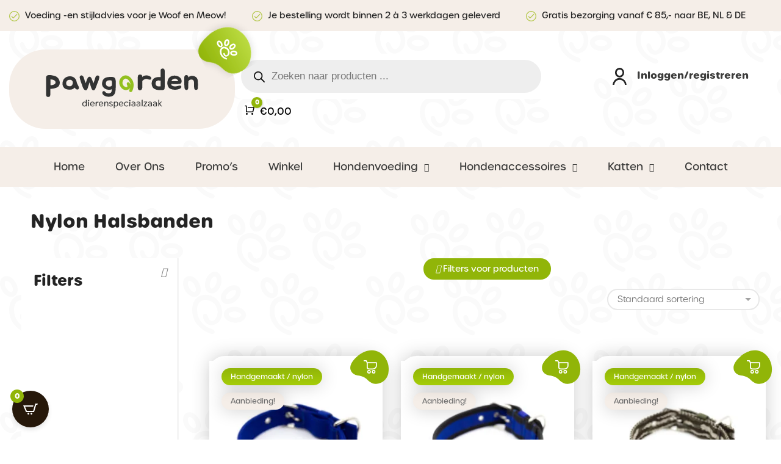

--- FILE ---
content_type: text/html; charset=UTF-8
request_url: https://pawgarden.be/honden/honden-accessoires/nylon-halsbanden/
body_size: 87279
content:
<!DOCTYPE html><html lang="nl-NL"><head><script data-no-optimize="1">var litespeed_docref=sessionStorage.getItem("litespeed_docref");litespeed_docref&&(Object.defineProperty(document,"referrer",{get:function(){return litespeed_docref}}),sessionStorage.removeItem("litespeed_docref"));</script> <meta http-equiv="X-UA-Compatible" content="IE=edge"><meta charset="UTF-8"><meta name="viewport" content="width=device-width, initial-scale=1, user-scalable=0"><meta name="author" content="Pawgarden"><meta name="format-detection" content="telephone=no"><title>Nylon Halsbanden &#8211; Pawgarden</title><meta name='robots' content='max-image-preview:large' /><link rel='dns-prefetch' href='//cdnjs.cloudflare.com' /><link rel='dns-prefetch' href='//cdn.jsdelivr.net' /><link rel='dns-prefetch' href='//code.tidio.co' /><link rel="alternate" type="application/rss+xml" title="Pawgarden &raquo; Nylon Halsbanden Categorie feed" href="https://pawgarden.be/honden/honden-accessoires/nylon-halsbanden/feed/" /><style id='wp-img-auto-sizes-contain-inline-css' type='text/css'>img:is([sizes=auto i],[sizes^="auto," i]){contain-intrinsic-size:3000px 1500px}
/*# sourceURL=wp-img-auto-sizes-contain-inline-css */</style><link data-optimized="2" rel="stylesheet" href="https://pawgarden.be/wp-content/litespeed/css/7756e7758e2a5fe823e4dc82c19efb50.css?ver=dbb6a" /><style id='woocommerce-inline-inline-css' type='text/css'>.woocommerce form .form-row .required { visibility: visible; }
/*# sourceURL=woocommerce-inline-inline-css */</style><style id='yith-wcan-shortcodes-inline-css' type='text/css'>:root{
	--yith-wcan-filters_colors_titles: #333333;
	--yith-wcan-filters_colors_background: #FFFFFF;
	--yith-wcan-filters_colors_accent: rgb(145,181,8);
	--yith-wcan-filters_colors_accent_r: 145;
	--yith-wcan-filters_colors_accent_g: 181;
	--yith-wcan-filters_colors_accent_b: 8;
	--yith-wcan-color_swatches_border_radius: 100%;
	--yith-wcan-color_swatches_size: 30px;
	--yith-wcan-labels_style_background: #FFFFFF;
	--yith-wcan-labels_style_background_hover: rgb(145,181,8);
	--yith-wcan-labels_style_background_active: rgb(183,225,14);
	--yith-wcan-labels_style_text: #434343;
	--yith-wcan-labels_style_text_hover: #FFFFFF;
	--yith-wcan-labels_style_text_active: #FFFFFF;
	--yith-wcan-anchors_style_text: #434343;
	--yith-wcan-anchors_style_text_hover: rgb(145,181,8);
	--yith-wcan-anchors_style_text_active: rgb(161,199,9);
}
/*# sourceURL=yith-wcan-shortcodes-inline-css */</style><style id='cartpops-frontend-inline-css' type='text/css'>:root {
		--color-cpops-text-primary: #26180a;
		--color-cpops-text-secondary: #7f7f7f;
		--color-cpops-text-tertiary: #a3a3a3;
		--color-cpops-accent-color: #48ba82;
		--color-cpops-overlay-background: rgba(0, 0, 0, 0.85);
		--color-cpops-background-primary: #ffffff;
		--color-cpops-background-secondary: #f8f8f8;
		--color-cpops-button-primary-background: #91b508;
		--color-cpops-button-primary-text: #ffffff;
		--color-cpops-button-secondary-background: #f5f5f5;
		--color-cpops-button-secondary-text: #26180a;
		--color-cpops-button-quantity-background: #f5f5f5;
		--color-cpops-button-quantity-text: #26180a;
		--color-cpops-input-quantity-background: #ffffff;
		--color-cpops-input-quantity-border: #f5f5f5;
		--color-cpops-input-quantity-text: #91b508;
		--color-cpops-input-field-background: #ffffff;
		--color-cpops-input-field-text: #113034;
		--color-cpops-border-color: #eaeaec;
		--color-cpops-recommendations-plus-btn-text: #000000;
		--color-cpops-recommendations-plus-btn-background: #e7e8ea;
		--color-cpops-drawer-recommendations-background: #fdfff7;
		--color-cpops-drawer-recommendations-border: #91b508;
		--color-cpops-drawer-recommendations-text: #91b508;
		--color-cpops-popup-recommendations-background: #fdfff7;
		--color-cpops-popup-recommendations-text: #26180a;
		--color-cpops-slider-pagination-bullet-active: #48ba82;
		--color-cpops-slider-pagination-bullet: #48ba82;
		--color-cpops-floating-cart-launcher-color: #ffffff;
		--color-cpops-floating-cart-launcher-background: #26180a;
		--color-cpops-floating-cart-launcher-indicator-text: #ffffff;
		--color-cpops-floating-cart-launcher-indicator-background: #91b508;
		--color-cpops-cart-launcher-background: rgba(255, 255, 255, 0);
		--color-cpops-cart-launcher-text: #000000;
		--color-cpops-cart-launcher-bubble-background: #91b508;
		--color-cpops-cart-launcher-bubble-text: #ffffff;
		--color-cpops-close-color: #7f7f7f;
		--color-cpops-remove-color: #7f7f7f;
		--color-cpops-free-shipping-meter-background: #f5f5f5;
		--color-cpops-free-shipping-meter-background-active: #91b508;
		--color-cpops-state-success: #24a317;
		--color-cpops-state-warning: #ffdd57;
		--color-cpops-state-danger: #f14668;
		--cpops-animation-duration: 300ms;
		--cpops-width-drawer-desktop: 500px;
		--cpops-width-drawer-mobile: 100%;
		--cpops-white-space-text: break;
		
				--cpops-border-radius: 6px;
			}#cpops-floating-cart {
				right: auto;
				left: 20px;
			}
/*# sourceURL=cartpops-frontend-inline-css */</style> <script type="text/template" id="tmpl-variation-template"><div class="woocommerce-variation-description">{{{ data.variation.variation_description }}}</div>
	<div class="woocommerce-variation-price">{{{ data.variation.price_html }}}</div>
	<div class="woocommerce-variation-availability">{{{ data.variation.availability_html }}}</div></script> <script type="text/template" id="tmpl-unavailable-variation-template"><p>Dit product is niet beschikbaar. Kies een andere combinatie.</p></script> <script type="litespeed/javascript">(function(url,id){var script=document.createElement('script');script.async=!0;script.src='https://'+url+'/sidebar.js?id='+id+'&c='+cachebuster(10,id);var ref=document.getElementsByTagName('script')[0];ref.parentNode.insertBefore(script,ref);function cachebuster(refreshMinutes,id){var now=Date.now();var interval=refreshMinutes*60e3;var shift=(Math.sin(id)||0)*interval;return Math.floor((now+shift)/interval)}})("dashboard.webwinkelkeur.nl",1209982)</script><script type="litespeed/javascript" data-src="https://pawgarden.be/wp-includes/js/jquery/jquery.min.js" id="jquery-core-js"></script> <script id="wp-util-js-extra" type="litespeed/javascript">var _wpUtilSettings={"ajax":{"url":"/wp-admin/admin-ajax.php"}}</script> <script id="ays-pb-js-extra" type="litespeed/javascript">var pbLocalizeObj={"ajax":"https://pawgarden.be/wp-admin/admin-ajax.php","seconds":"seconds","thisWillClose":"This will close in","icons":{"close_icon":"\u003Csvg class=\"ays_pb_material_close_icon\" xmlns=\"https://www.w3.org/2000/svg\" height=\"36px\" viewBox=\"0 0 24 24\" width=\"36px\" fill=\"#000000\" alt=\"Pop-up Close\"\u003E\u003Cpath d=\"M0 0h24v24H0z\" fill=\"none\"/\u003E\u003Cpath d=\"M19 6.41L17.59 5 12 10.59 6.41 5 5 6.41 10.59 12 5 17.59 6.41 19 12 13.41 17.59 19 19 17.59 13.41 12z\"/\u003E\u003C/svg\u003E","close_circle_icon":"\u003Csvg class=\"ays_pb_material_close_circle_icon\" xmlns=\"https://www.w3.org/2000/svg\" height=\"24\" viewBox=\"0 0 24 24\" width=\"36\" alt=\"Pop-up Close\"\u003E\u003Cpath d=\"M0 0h24v24H0z\" fill=\"none\"/\u003E\u003Cpath d=\"M12 2C6.47 2 2 6.47 2 12s4.47 10 10 10 10-4.47 10-10S17.53 2 12 2zm5 13.59L15.59 17 12 13.41 8.41 17 7 15.59 10.59 12 7 8.41 8.41 7 12 10.59 15.59 7 17 8.41 13.41 12 17 15.59z\"/\u003E\u003C/svg\u003E","volume_up_icon":"\u003Csvg class=\"ays_pb_fa_volume\" xmlns=\"https://www.w3.org/2000/svg\" height=\"24\" viewBox=\"0 0 24 24\" width=\"36\"\u003E\u003Cpath d=\"M0 0h24v24H0z\" fill=\"none\"/\u003E\u003Cpath d=\"M3 9v6h4l5 5V4L7 9H3zm13.5 3c0-1.77-1.02-3.29-2.5-4.03v8.05c1.48-.73 2.5-2.25 2.5-4.02zM14 3.23v2.06c2.89.86 5 3.54 5 6.71s-2.11 5.85-5 6.71v2.06c4.01-.91 7-4.49 7-8.77s-2.99-7.86-7-8.77z\"/\u003E\u003C/svg\u003E","volume_mute_icon":"\u003Csvg xmlns=\"https://www.w3.org/2000/svg\" height=\"24\" viewBox=\"0 0 24 24\" width=\"24\"\u003E\u003Cpath d=\"M0 0h24v24H0z\" fill=\"none\"/\u003E\u003Cpath d=\"M7 9v6h4l5 5V4l-5 5H7z\"/\u003E\u003C/svg\u003E"}}</script> <script id="cookie-notice-front-js-before" type="litespeed/javascript">var cnArgs={"ajaxUrl":"https:\/\/pawgarden.be\/wp-admin\/admin-ajax.php","nonce":"ba709ac9e6","hideEffect":"fade","position":"bottom","onScroll":!1,"onScrollOffset":100,"onClick":!1,"cookieName":"cookie_notice_accepted","cookieTime":2592000,"cookieTimeRejected":2592000,"globalCookie":!1,"redirection":!1,"cache":!0,"revokeCookies":!1,"revokeCookiesOpt":"automatic"}</script> <script id="wc-add-to-cart-js-extra" type="litespeed/javascript">var wc_add_to_cart_params={"ajax_url":"/wp-admin/admin-ajax.php","wc_ajax_url":"/?wc-ajax=%%endpoint%%","i18n_view_cart":"Bekijk winkelwagen","cart_url":"https://pawgarden.be/winkelmand/","is_cart":"","cart_redirect_after_add":"no"}</script> <script id="woocommerce-js-extra" type="litespeed/javascript">var woocommerce_params={"ajax_url":"/wp-admin/admin-ajax.php","wc_ajax_url":"/?wc-ajax=%%endpoint%%","i18n_password_show":"Wachtwoord weergeven","i18n_password_hide":"Wachtwoord verbergen"}</script> <script type="litespeed/javascript" data-src="https://cdn.jsdelivr.net/npm/swiper@8/swiper-bundle.min.js" id="swiper-js"></script> <script id="wc-country-select-js-extra" type="litespeed/javascript">var wc_country_select_params={"countries":"{\"AF\":[],\"AL\":{\"AL-01\":\"Berat\",\"AL-09\":\"Dib\\u00ebr\",\"AL-02\":\"Durr\\u00ebs\",\"AL-03\":\"Elbasan\",\"AL-04\":\"Fier\",\"AL-05\":\"Gjirokast\\u00ebr\",\"AL-06\":\"Kor\\u00e7\\u00eb\",\"AL-07\":\"Kuk\\u00ebs\",\"AL-08\":\"Lezh\\u00eb\",\"AL-10\":\"Shkod\\u00ebr\",\"AL-11\":\"Tirana\",\"AL-12\":\"Vlor\\u00eb\"},\"AO\":{\"BGO\":\"Bengo\",\"BLU\":\"Benguela\",\"BIE\":\"Bi\\u00e9\",\"CAB\":\"Cabinda\",\"CNN\":\"Cunene\",\"HUA\":\"Huambo\",\"HUI\":\"Hu\\u00edla\",\"CCU\":\"Kuando Kubango\",\"CNO\":\"Kwanza-Norte\",\"CUS\":\"Kwanza-Sul\",\"LUA\":\"Luanda\",\"LNO\":\"Lunda-Norte\",\"LSU\":\"Lunda-Sul\",\"MAL\":\"Malanje\",\"MOX\":\"Mexico\",\"NAM\":\"Namibi\\u00eb\",\"UIG\":\"U\\u00edge\",\"ZAI\":\"Za\\u00efre\"},\"AR\":{\"C\":\"Ciudad Aut\\u00f3noma de Buenos Aires\",\"B\":\"Buenos Aires\",\"K\":\"Catamarca\",\"H\":\"Chaco\",\"U\":\"Chubut\",\"X\":\"C\\u00f3rdoba\",\"W\":\"Corrientes\",\"E\":\"Entre R\\u00edos\",\"P\":\"Formosa\",\"Y\":\"Jujuy\",\"L\":\"La Pampa\",\"F\":\"La Rioja\",\"M\":\"Mendoza\",\"N\":\"Misiones\",\"Q\":\"Neuqu\\u00e9n\",\"R\":\"R\\u00edo Negro\",\"A\":\"Salta\",\"J\":\"San Juan\",\"D\":\"San Luis\",\"Z\":\"Santa Cruz\",\"S\":\"Santa Fe\",\"G\":\"Santiago del Estero\",\"V\":\"Vuurland\",\"T\":\"Tucum\\u00e1n\"},\"AT\":[],\"AU\":{\"ACT\":\"Australian Capital Territory\",\"NSW\":\"Nieuw-Zuid-Wales\",\"NT\":\"Noordelijk Territorium\",\"QLD\":\"Queensland\",\"SA\":\"Zuid-Australi\\u00eb\",\"TAS\":\"Tasmani\\u00eb\",\"VIC\":\"Victoria\",\"WA\":\"West-Australi\\u00eb\"},\"AX\":[],\"BD\":{\"BD-05\":\"Bagerhat\",\"BD-01\":\"Bandarban\",\"BD-02\":\"Barguna\",\"BD-06\":\"Barisal\",\"BD-07\":\"Bhola\",\"BD-03\":\"Bogra\",\"BD-04\":\"Brahmanbaria\",\"BD-09\":\"Chandpur\",\"BD-10\":\"Chattogram\",\"BD-12\":\"Chuadanga\",\"BD-11\":\"Cox's Bazar\",\"BD-08\":\"Comilla\",\"BD-13\":\"Dhaka\",\"BD-14\":\"Dinajpur\",\"BD-15\":\"Faridpur \",\"BD-16\":\"Feni\",\"BD-19\":\"Gaibandha\",\"BD-18\":\"Gazipur\",\"BD-17\":\"Gopalganj\",\"BD-20\":\"Habiganj\",\"BD-21\":\"Jamalpur\",\"BD-22\":\"Jashore\",\"BD-25\":\"Jhalokati\",\"BD-23\":\"Jhenaidah\",\"BD-24\":\"Joypurhat\",\"BD-29\":\"Khagrachhari\",\"BD-27\":\"Khulna\",\"BD-26\":\"Kishoreganj\",\"BD-28\":\"Kurigram\",\"BD-30\":\"Kushtia\",\"BD-31\":\"Lakshmipur\",\"BD-32\":\"Lalmonirhat\",\"BD-36\":\"Madaripur\",\"BD-37\":\"Magura\",\"BD-33\":\"Manikganj \",\"BD-39\":\"Meherpur\",\"BD-38\":\"Moulvibazar\",\"BD-35\":\"Munshiganj\",\"BD-34\":\"Mymensingh\",\"BD-48\":\"Naogaon\",\"BD-43\":\"Narail\",\"BD-40\":\"Narayanganj\",\"BD-42\":\"Narsingdi\",\"BD-44\":\"Natore\",\"BD-45\":\"Nawabganj\",\"BD-41\":\"Netrakona\",\"BD-46\":\"Nilphamari\",\"BD-47\":\"Noakhali\",\"BD-49\":\"Pabna\",\"BD-52\":\"Panchagarh\",\"BD-51\":\"Patuakhali\",\"BD-50\":\"Pirojpur\",\"BD-53\":\"Rajbari\",\"BD-54\":\"Rajshahi\",\"BD-56\":\"Rangamati\",\"BD-55\":\"Rangpur\",\"BD-58\":\"Satkhira\",\"BD-62\":\"Shariatpur\",\"BD-57\":\"Sherpur\",\"BD-59\":\"Sirajganj\",\"BD-61\":\"Sunamganj\",\"BD-60\":\"Sylhet\",\"BD-63\":\"Tangail\",\"BD-64\":\"Thakurgaon\"},\"BE\":[],\"BG\":{\"BG-01\":\"Blagoevgrad\",\"BG-02\":\"Burgas\",\"BG-08\":\"Dobrich\",\"BG-07\":\"Gabrovo\",\"BG-26\":\"Haskovo\",\"BG-09\":\"Kardzhali\",\"BG-10\":\"Kyustendil\",\"BG-11\":\"Lovech\",\"BG-12\":\"Montana\",\"BG-13\":\"Pazardzhik\",\"BG-14\":\"Pernik\",\"BG-15\":\"Pleven\",\"BG-16\":\"Plovdiv\",\"BG-17\":\"Razgrad\",\"BG-18\":\"Ruse\",\"BG-27\":\"Shumen\",\"BG-19\":\"Silistra\",\"BG-20\":\"Sliven\",\"BG-21\":\"Smolyan\",\"BG-23\":\"Regio Sofia\",\"BG-22\":\"Sofia\",\"BG-24\":\"Stara Zagora\",\"BG-25\":\"Targovishte\",\"BG-03\":\"Varna\",\"BG-04\":\"Veliko Tarnovo\",\"BG-05\":\"Vidin\",\"BG-06\":\"Vratsa\",\"BG-28\":\"Yambol\"},\"BH\":[],\"BI\":[],\"BJ\":{\"AL\":\"Alibori\",\"AK\":\"Atakora\",\"AQ\":\"Atlantique\",\"BO\":\"Borgou\",\"CO\":\"Collines\",\"KO\":\"Kouffo\",\"DO\":\"Donga\",\"LI\":\"Littoral\",\"MO\":\"Mono\",\"OU\":\"Ou\\u00e9m\\u00e9\",\"PL\":\"Plateau\",\"ZO\":\"Zou\"},\"BO\":{\"BO-B\":\"Beni\",\"BO-H\":\"Chuquisaca\",\"BO-C\":\"Cochabamba\",\"BO-L\":\"La Paz\",\"BO-O\":\"Oruro\",\"BO-N\":\"Pando\",\"BO-P\":\"Potos\\u00ed\",\"BO-S\":\"Santa Cruz\",\"BO-T\":\"Tarija\"},\"BR\":{\"AC\":\"Acre\",\"AL\":\"Alagoas\",\"AP\":\"Amap\\u00e1\",\"AM\":\"Amazonas\",\"BA\":\"Bahia\",\"CE\":\"Cear\\u00e1\",\"DF\":\"Distrito Federal\",\"ES\":\"Esp\\u00edrito Santo\",\"GO\":\"Goi\\u00e1s\",\"MA\":\"Maranh\\u00e3o\",\"MT\":\"Mato Grosso\",\"MS\":\"Mato Grosso do Sul\",\"MG\":\"Minas Gerais\",\"PA\":\"Par\\u00e1\",\"PB\":\"Para\\u00edba\",\"PR\":\"Paran\\u00e1\",\"PE\":\"Pernambuco\",\"PI\":\"Piau\\u00ed\",\"RJ\":\"Rio de Janeiro\",\"RN\":\"Rio Grande do Norte\",\"RS\":\"Rio Grande do Sul\",\"RO\":\"Rond\\u00f4nia\",\"RR\":\"Roraima\",\"SC\":\"Santa Catarina\",\"SP\":\"S\\u00e3o Paulo\",\"SE\":\"Sergipe\",\"TO\":\"Tocantins\"},\"CA\":{\"AB\":\"Alberta\",\"BC\":\"Brits-Columbia\",\"MB\":\"Manitoba\",\"NB\":\"New Brunswick\",\"NL\":\"Newfoundland en Labrador\",\"NT\":\"Northwest Territories\",\"NS\":\"Nova Scotia\",\"NU\":\"Nunavut\",\"ON\":\"Ontario\",\"PE\":\"Prins Edwardeiland\",\"QC\":\"Quebec\",\"SK\":\"Saskatchewan\",\"YT\":\"Yukon\"},\"CH\":{\"AG\":\"Aargau\",\"AR\":\"Appenzell Ausserrhoden\",\"AI\":\"Appenzell Innerrhoden\",\"BL\":\"Basel-Landschaft\",\"BS\":\"Basel-Stadt\",\"BE\":\"Bern\",\"FR\":\"Fribourg\",\"GE\":\"Gen\\u00e8ve\",\"GL\":\"Glarus\",\"GR\":\"Graub\\u00fcnden\",\"JU\":\"Jura\",\"LU\":\"Luzern\",\"NE\":\"Neuch\\u00e2tel\",\"NW\":\"Nidwalden\",\"OW\":\"Obwalden\",\"SH\":\"Schaffhausen\",\"SZ\":\"Schwyz\",\"SO\":\"Solothurn\",\"SG\":\"St. Gallen\",\"TG\":\"Thurgau\",\"TI\":\"Ticino\",\"UR\":\"Uri\",\"VS\":\"Valais\",\"VD\":\"Vaud\",\"ZG\":\"Zug\",\"ZH\":\"Z\\u00fcrich\"},\"CL\":{\"CL-AI\":\"Ais\\u00e9n del General Carlos Iba\\u00f1ez del Campo\",\"CL-AN\":\"Antofagasta\",\"CL-AP\":\"Arica y Parinacota\",\"CL-AR\":\"La Araucan\\u00eda\",\"CL-AT\":\"Atacama\",\"CL-BI\":\"Biob\\u00edo\",\"CL-CO\":\"Coquimbo\",\"CL-LI\":\"Libertador General Bernardo O'Higgins\",\"CL-LL\":\"Los Lagos\",\"CL-LR\":\"Los R\\u00edos\",\"CL-MA\":\"Magallanes\",\"CL-ML\":\"Maule\",\"CL-NB\":\"\\u00d1uble\",\"CL-RM\":\"Regi\\u00f3n Metropolitana de Santiago\",\"CL-TA\":\"Tarapac\\u00e1\",\"CL-VS\":\"Valpara\\u00edso\"},\"CN\":{\"CN1\":\"Yunnan / \\u4e91\\u5357\",\"CN2\":\"Beijing / \\u5317\\u4eac\",\"CN3\":\"Tianjin / \\u5929\\u6d25\",\"CN4\":\"Hebei / \\u6cb3\\u5317\",\"CN5\":\"Shanxi / \\u5c71\\u897f\",\"CN6\":\"Inner Mongolia / \\u5167\\u8499\\u53e4\",\"CN7\":\"Liaoning / \\u8fbd\\u5b81\",\"CN8\":\"Jilin / \\u5409\\u6797\",\"CN9\":\"Heilongjiang / \\u9ed1\\u9f99\\u6c5f\",\"CN10\":\"Shanghai / \\u4e0a\\u6d77\",\"CN11\":\"Jiangsu / \\u6c5f\\u82cf\",\"CN12\":\"Zhejiang / \\u6d59\\u6c5f\",\"CN13\":\"Anhui / \\u5b89\\u5fbd\",\"CN14\":\"Fujian / \\u798f\\u5efa\",\"CN15\":\"Jiangxi / \\u6c5f\\u897f\",\"CN16\":\"Shandong / \\u5c71\\u4e1c\",\"CN17\":\"Henan / \\u6cb3\\u5357\",\"CN18\":\"Hubei / \\u6e56\\u5317\",\"CN19\":\"Hunan / \\u6e56\\u5357\",\"CN20\":\"Guangdong / \\u5e7f\\u4e1c\",\"CN21\":\"Guangxi Zhuang / \\u5e7f\\u897f\\u58ee\\u65cf\",\"CN22\":\"Hainan / \\u6d77\\u5357\",\"CN23\":\"Chongqing / \\u91cd\\u5e86\",\"CN24\":\"Sichuan / \\u56db\\u5ddd\",\"CN25\":\"Guizhou / \\u8d35\\u5dde\",\"CN26\":\"Shaanxi / \\u9655\\u897f\",\"CN27\":\"Gansu / \\u7518\\u8083\",\"CN28\":\"Qinghai / \\u9752\\u6d77\",\"CN29\":\"Ningxia Hui / \\u5b81\\u590f\",\"CN30\":\"Macao / \\u6fb3\\u95e8\",\"CN31\":\"Tibet / \\u897f\\u85cf\",\"CN32\":\"Xinjiang / \\u65b0\\u7586\"},\"CO\":{\"CO-AMA\":\"Amazonas\",\"CO-ANT\":\"Antioquia\",\"CO-ARA\":\"Arauca\",\"CO-ATL\":\"Atl\\u00e1ntico\",\"CO-BOL\":\"Bol\\u00edvar\",\"CO-BOY\":\"Boyac\\u00e1\",\"CO-CAL\":\"Caldas\",\"CO-CAQ\":\"Caquet\\u00e1\",\"CO-CAS\":\"Casanare\",\"CO-CAU\":\"Cauca\",\"CO-CES\":\"Cesar\",\"CO-CHO\":\"Choc\\u00f3\",\"CO-COR\":\"C\\u00f3rdoba\",\"CO-CUN\":\"Cundinamarca\",\"CO-DC\":\"Capital District\",\"CO-GUA\":\"Guain\\u00eda\",\"CO-GUV\":\"Guaviare\",\"CO-HUI\":\"Huila\",\"CO-LAG\":\"La Guajira\",\"CO-MAG\":\"Magdalena\",\"CO-MET\":\"Meta\",\"CO-NAR\":\"Nari\\u00f1o\",\"CO-NSA\":\"Norte de Santander\",\"CO-PUT\":\"Putumayo\",\"CO-QUI\":\"Quind\\u00edo\",\"CO-RIS\":\"Risaralda\",\"CO-SAN\":\"Santander\",\"CO-SAP\":\"San Andr\\u00e9s & Providencia\",\"CO-SUC\":\"Sucre\",\"CO-TOL\":\"Tolima\",\"CO-VAC\":\"Valle del Cauca\",\"CO-VAU\":\"Vaup\\u00e9s\",\"CO-VID\":\"Vichada\"},\"CR\":{\"CR-A\":\"Alajuela\",\"CR-C\":\"Cartago\",\"CR-G\":\"Guanacaste\",\"CR-H\":\"Heredia\",\"CR-L\":\"Lim\\u00f3n\",\"CR-P\":\"Puntarenas\",\"CR-SJ\":\"San Jos\\u00e9\"},\"CZ\":[],\"DE\":{\"DE-BW\":\"Baden-W\\u00fcrttemberg\",\"DE-BY\":\"Beieren\",\"DE-BE\":\"Berlijn\",\"DE-BB\":\"Brandenburg\",\"DE-HB\":\"Bremen\",\"DE-HH\":\"Hamburg\",\"DE-HE\":\"Hessen\",\"DE-MV\":\"Mecklenburg-Voor-Pommeren\",\"DE-NI\":\"Nedersaksen\",\"DE-NW\":\"Noordrijn-Westfalen\",\"DE-RP\":\"Rijnland-Palts\",\"DE-SL\":\"Saarland\",\"DE-SN\":\"Saksen\",\"DE-ST\":\"Saksen-Anhalt\",\"DE-SH\":\"Sleeswijk-Holstein\",\"DE-TH\":\"Th\\u00fcringen\"},\"DK\":[],\"DO\":{\"DO-01\":\"Distrito Nacional\",\"DO-02\":\"Azua\",\"DO-03\":\"Baoruco\",\"DO-04\":\"Barahona\",\"DO-33\":\"Cibao Nordeste\",\"DO-34\":\"Cibao Noroeste\",\"DO-35\":\"Cibao Norte\",\"DO-36\":\"Cibao Sur\",\"DO-05\":\"Dajab\\u00f3n\",\"DO-06\":\"Duarte\",\"DO-08\":\"El Seibo\",\"DO-37\":\"El Valle\",\"DO-07\":\"El\\u00edas Pi\\u00f1a\",\"DO-38\":\"Enriquillo\",\"DO-09\":\"Espaillat\",\"DO-30\":\"Hato Mayor\",\"DO-19\":\"Hermanas Mirabal\",\"DO-39\":\"Hig\\u00fcamo\",\"DO-10\":\"Independencia\",\"DO-11\":\"La Altagracia\",\"DO-12\":\"La Romana\",\"DO-13\":\"La Vega\",\"DO-14\":\"Mar\\u00eda Trinidad S\\u00e1nchez\",\"DO-28\":\"Monse\\u00f1or Nouel\",\"DO-15\":\"Monte Cristi\",\"DO-29\":\"Monte Plata\",\"DO-40\":\"Ozama\",\"DO-16\":\"Pedernales\",\"DO-17\":\"Peravia\",\"DO-18\":\"Puerto Plata\",\"DO-20\":\"Saman\\u00e1\",\"DO-21\":\"San Crist\\u00f3bal\",\"DO-31\":\"San Jos\\u00e9 de Ocoa\",\"DO-22\":\"San Juan\",\"DO-23\":\"San Pedro de Macor\\u00eds\",\"DO-24\":\"S\\u00e1nchez Ram\\u00edrez\",\"DO-25\":\"Santiago\",\"DO-26\":\"Santiago Rodr\\u00edguez\",\"DO-32\":\"Santo Domingo\",\"DO-41\":\"Valdesia\",\"DO-27\":\"Valverde\",\"DO-42\":\"Yuma\"},\"DZ\":{\"DZ-01\":\"Adrar\",\"DZ-02\":\"Chlef\",\"DZ-03\":\"Laghouat\",\"DZ-04\":\"Oum El Bouaghi\",\"DZ-05\":\"Batna\",\"DZ-06\":\"B\\u00e9ja\\u00efa\",\"DZ-07\":\"Biskra\",\"DZ-08\":\"B\\u00e9char\",\"DZ-09\":\"Blida\",\"DZ-10\":\"Bouira\",\"DZ-11\":\"Tamanghasset\",\"DZ-12\":\"T\\u00e9bessa\",\"DZ-13\":\"Tlemcen\",\"DZ-14\":\"Tiaret\",\"DZ-15\":\"Tizi Ouzou\",\"DZ-16\":\"Algiers\",\"DZ-17\":\"Djelfa\",\"DZ-18\":\"Jijel\",\"DZ-19\":\"S\\u00e9tif\",\"DZ-20\":\"Sa\\u00efda\",\"DZ-21\":\"Skikda\",\"DZ-22\":\"Sidi Bel Abb\\u00e8s\",\"DZ-23\":\"Annaba\",\"DZ-24\":\"Guelma\",\"DZ-25\":\"Constantijn\",\"DZ-26\":\"M\\u00e9d\\u00e9a\",\"DZ-27\":\"Mostaganem\",\"DZ-28\":\"M\\u2019Sila\",\"DZ-29\":\"Mascara\",\"DZ-30\":\"Ouargla\",\"DZ-31\":\"Oran\",\"DZ-32\":\"El Bayadh\",\"DZ-33\":\"Illizi\",\"DZ-34\":\"Bordj Bou Arr\\u00e9ridj\",\"DZ-35\":\"Boumerd\\u00e8s\",\"DZ-36\":\"El Tarf\",\"DZ-37\":\"Tindouf\",\"DZ-38\":\"Tissemsilt\",\"DZ-39\":\"El Oued\",\"DZ-40\":\"Khenchela\",\"DZ-41\":\"Souk Ahras\",\"DZ-42\":\"Tipasa\",\"DZ-43\":\"Mila\",\"DZ-44\":\"A\\u00efn Defla\",\"DZ-45\":\"Naama\",\"DZ-46\":\"A\\u00efn T\\u00e9mouchent\",\"DZ-47\":\"Gharda\\u00efa\",\"DZ-48\":\"Relizane\"},\"EE\":[],\"EC\":{\"EC-A\":\"Azuay\",\"EC-B\":\"Bol\\u00edvar\",\"EC-F\":\"Ca\\u00f1ar\",\"EC-C\":\"Carchi\",\"EC-H\":\"Chimborazo\",\"EC-X\":\"Cotopaxi\",\"EC-O\":\"El Oro\",\"EC-E\":\"Esmeraldas\",\"EC-W\":\"Gal\\u00e1pagos\",\"EC-G\":\"Guayas\",\"EC-I\":\"Imbabura\",\"EC-L\":\"Loja\",\"EC-R\":\"Los R\\u00edos\",\"EC-M\":\"Manab\\u00ed\",\"EC-S\":\"Morona-Santiago\",\"EC-N\":\"Napo\",\"EC-D\":\"Orellana\",\"EC-Y\":\"Pastaza\",\"EC-P\":\"Pichincha\",\"EC-SE\":\"Santa Elena\",\"EC-SD\":\"Santo Domingo de los Ts\\u00e1chilas\",\"EC-U\":\"Sucumb\\u00edos\",\"EC-T\":\"Tungurahua\",\"EC-Z\":\"Zamora-Chinchipe\"},\"EG\":{\"EGALX\":\"Alexandria\",\"EGASN\":\"Aswan\",\"EGAST\":\"Asyut\",\"EGBA\":\"Rode Zee\",\"EGBH\":\"Beheira\",\"EGBNS\":\"Beni Suef\",\"EGC\":\"Ca\\u00efro\",\"EGDK\":\"Dakahlia\",\"EGDT\":\"Damietta\",\"EGFYM\":\"Faiyum\",\"EGGH\":\"Gharbia\",\"EGGZ\":\"Giza\",\"EGIS\":\"Ismailia\",\"EGJS\":\"South Sinai\",\"EGKB\":\"Qalyubia\",\"EGKFS\":\"Kafr el-Sheikh\",\"EGKN\":\"Qena\",\"EGLX\":\"Luxor\",\"EGMN\":\"Minya\",\"EGMNF\":\"Monufia\",\"EGMT\":\"Matrouh\",\"EGPTS\":\"Port Said\",\"EGSHG\":\"Sohag\",\"EGSHR\":\"Al Sharqia\",\"EGSIN\":\"North Sinai\",\"EGSUZ\":\"Suez\",\"EGWAD\":\"New Valley\"},\"ES\":{\"C\":\"A Coru\\u00f1a\",\"VI\":\"Araba/\\u00c1lava\",\"AB\":\"Albacete\",\"A\":\"Alicante\",\"AL\":\"Almer\\u00eda\",\"O\":\"Asturias\",\"AV\":\"\\u00c1vila\",\"BA\":\"Badajoz\",\"PM\":\"Baleares\",\"B\":\"Barcelona\",\"BU\":\"Burgos\",\"CC\":\"C\\u00e1ceres\",\"CA\":\"C\\u00e1diz\",\"S\":\"Cantabria\",\"CS\":\"Castell\\u00f3n\",\"CE\":\"Ceuta\",\"CR\":\"Ciudad Real\",\"CO\":\"C\\u00f3rdoba\",\"CU\":\"Cuenca\",\"GI\":\"Girona\",\"GR\":\"Granada\",\"GU\":\"Guadalajara\",\"SS\":\"Gipuzkoa\",\"H\":\"Huelva\",\"HU\":\"Huesca\",\"J\":\"Ja\\u00e9n\",\"LO\":\"La Rioja\",\"GC\":\"Las Palmas\",\"LE\":\"Le\\u00f3n\",\"L\":\"Lleida\",\"LU\":\"Lugo\",\"M\":\"Madrid\",\"MA\":\"M\\u00e1laga\",\"ML\":\"Melilla\",\"MU\":\"Murcia\",\"NA\":\"Navarra\",\"OR\":\"Ourense\",\"P\":\"Palencia\",\"PO\":\"Pontevedra\",\"SA\":\"Salamanca\",\"TF\":\"Santa Cruz de Tenerife\",\"SG\":\"Segovia\",\"SE\":\"Sevilla\",\"SO\":\"Soria\",\"T\":\"Tarragona\",\"TE\":\"Teruel\",\"TO\":\"Toledo\",\"V\":\"Valencia\",\"VA\":\"Valladolid\",\"BI\":\"Biscay\",\"ZA\":\"Zamora\",\"Z\":\"Zaragoza\"},\"ET\":[],\"FI\":[],\"FR\":[],\"GF\":[],\"GH\":{\"AF\":\"Ahafo\",\"AH\":\"Ashanti\",\"BA\":\"Brong-Ahafo\",\"BO\":\"Bono\",\"BE\":\"Bono East\",\"CP\":\"Central\",\"EP\":\"Oost\",\"AA\":\"Greater Accra\",\"NE\":\"North East\",\"NP\":\"Noord\",\"OT\":\"Oti\",\"SV\":\"Savannah\",\"UE\":\"Upper East\",\"UW\":\"Upper West\",\"TV\":\"Volta\",\"WP\":\"West\",\"WN\":\"Western North\"},\"GP\":[],\"GR\":{\"I\":\"Attika\",\"A\":\"Oost-Macedoni\\u00eb en Thraci\\u00eb\",\"B\":\"Centraal-Macedoni\\u00eb\",\"C\":\"West-Macedoni\\u00eb\",\"D\":\"Epirus\",\"E\":\"Thessali\\u00eb\",\"F\":\"Ionische Eilanden\",\"G\":\"West-Griekenland\",\"H\":\"Centraal-Griekenland\",\"J\":\"Peloponnesos\",\"K\":\"Noord-Aegisch\",\"L\":\"Zuid-Aegisch\",\"M\":\"Kreta\"},\"GT\":{\"GT-AV\":\"Alta Verapaz\",\"GT-BV\":\"Baja Verapaz\",\"GT-CM\":\"Chimaltenango\",\"GT-CQ\":\"Chiquimula\",\"GT-PR\":\"El Progreso\",\"GT-ES\":\"Escuintla\",\"GT-GU\":\"Guatemala\",\"GT-HU\":\"Huehuetenango\",\"GT-IZ\":\"Izabal\",\"GT-JA\":\"Jalapa\",\"GT-JU\":\"Jutiapa\",\"GT-PE\":\"Pet\\u00e9n\",\"GT-QZ\":\"Quetzaltenango\",\"GT-QC\":\"Quich\\u00e9\",\"GT-RE\":\"Retalhuleu\",\"GT-SA\":\"Sacatep\\u00e9quez\",\"GT-SM\":\"San Marcos\",\"GT-SR\":\"Santa Rosa\",\"GT-SO\":\"Solol\\u00e1\",\"GT-SU\":\"Suchitep\\u00e9quez\",\"GT-TO\":\"Totonicap\\u00e1n\",\"GT-ZA\":\"Zacapa\"},\"HK\":{\"HONG KONG\":\"Hongkong (eiland)\",\"KOWLOON\":\"Kowloon\",\"NEW TERRITORIES\":\"New Territories\"},\"HN\":{\"HN-AT\":\"Atl\\u00e1ntida\",\"HN-IB\":\"Bay Islands\",\"HN-CH\":\"Choluteca\",\"HN-CL\":\"Col\\u00f3n\",\"HN-CM\":\"Comayagua\",\"HN-CP\":\"Cop\\u00e1n\",\"HN-CR\":\"Cort\\u00e9s\",\"HN-EP\":\"El Para\\u00edso\",\"HN-FM\":\"Francisco Moraz\\u00e1n\",\"HN-GD\":\"Gracias a Dios\",\"HN-IN\":\"Intibuc\\u00e1\",\"HN-LE\":\"Lempira\",\"HN-LP\":\"La Paz\",\"HN-OC\":\"Ocotepeque\",\"HN-OL\":\"Olancho\",\"HN-SB\":\"Santa B\\u00e1rbara\",\"HN-VA\":\"Valle\",\"HN-YO\":\"Yoro\"},\"HR\":{\"HR-01\":\"Zagreb (provincie)\",\"HR-02\":\"Krapina-Zagorje (provincie)\",\"HR-03\":\"Sisak-Moslavina (provincie)\",\"HR-04\":\"Karlovac (provincie)\",\"HR-05\":\"Vara\\u017edin (provincie)\",\"HR-06\":\"Koprivnica-Kri\\u017eevci (provincie)\",\"HR-07\":\"Bjelovar-Bilogora (provincie)\",\"HR-08\":\"Primorje-Gorski Kotar (provincie)\",\"HR-09\":\"Lika-Senj (provincie)\",\"HR-10\":\"Virovitica-Podravina (provincie)\",\"HR-11\":\"Po\\u017eega-Slavoni\\u00eb (provincie)\",\"HR-12\":\"Brod-Posavina (provincie)\",\"HR-13\":\"Zadar (provincie)\",\"HR-14\":\"Osijek-Baranja (provincie)\",\"HR-15\":\"\\u0160ibenik-Knin (provincie)\",\"HR-16\":\"Vukovar-Syrmi\\u00eb (provincie)\",\"HR-17\":\"Split-Dalmati\\u00eb (provincie)\",\"HR-18\":\"Istri\\u00eb (provincie)\",\"HR-19\":\"Dubrovnik-Neretva (provincie)\",\"HR-20\":\"Me\\u0111imurje (provincie)\",\"HR-21\":\"Zagreb (stad)\"},\"HU\":{\"BK\":\"B\\u00e1cs-Kiskun\",\"BE\":\"B\\u00e9k\\u00e9s\",\"BA\":\"Baranya\",\"BZ\":\"Borsod-Aba\\u00faj-Zempl\\u00e9n\",\"BU\":\"Budapest\",\"CS\":\"Csongr\\u00e1d-Csan\\u00e1d\",\"FE\":\"Fej\\u00e9r\",\"GS\":\"Gy\\u0151r-Moson-Sopron\",\"HB\":\"Hajd\\u00fa-Bihar\",\"HE\":\"Heves\",\"JN\":\"J\\u00e1sz-Nagykun-Szolnok\",\"KE\":\"Kom\\u00e1rom-Esztergom\",\"NO\":\"N\\u00f3gr\\u00e1d\",\"PE\":\"Pest\",\"SO\":\"Somogy\",\"SZ\":\"Szabolcs-Szatm\\u00e1r-Bereg\",\"TO\":\"Tolna\",\"VA\":\"Vas\",\"VE\":\"Veszpr\\u00e9m\",\"ZA\":\"Zala\"},\"ID\":{\"AC\":\"Aceh\",\"SU\":\"Noord-Sumatra\",\"SB\":\"Sumatera Barat\",\"RI\":\"Riau\",\"KR\":\"Riau-archipel\",\"JA\":\"Jambi\",\"SS\":\"Zuid-Sumatra\",\"BB\":\"Bangka Belitung\",\"BE\":\"Bengkulu\",\"LA\":\"Lampung\",\"JK\":\"Jakarta\",\"JB\":\"West-Java\",\"BT\":\"Bantam\",\"JT\":\"Midden-Java\",\"JI\":\"Oost-Java\",\"YO\":\"Jogjakarta\",\"BA\":\"Bali\",\"NB\":\"West-Nusa Tenggara\",\"NT\":\"Oost-Nusa Tenggara\",\"KB\":\"West-Kalimantan\",\"KT\":\"Midden-Kalimantan\",\"KI\":\"Oost-Kalimantan\",\"KS\":\"Zuid-Kalimantan\",\"KU\":\"Noord-Kalimantan\",\"SA\":\"Noord-Celebes\",\"ST\":\"Midden-Celebes\",\"SG\":\"Zuidoost-Celebes\",\"SR\":\"West-Celebes\",\"SN\":\"Zuid-Celebes\",\"GO\":\"Gorontalo\",\"MA\":\"Molukken\",\"MU\":\"Noord-Molukken\",\"PA\":\"Papoea\",\"PB\":\"West-Papoea\"},\"IE\":{\"CW\":\"Carlow\",\"CN\":\"Cavan\",\"CE\":\"Clare\",\"CO\":\"Cork\",\"DL\":\"Donegal\",\"D\":\"Dublin\",\"G\":\"Galway\",\"KY\":\"Kerry\",\"KE\":\"Kildare\",\"KK\":\"Kilkenny\",\"LS\":\"Laois\",\"LM\":\"Leitrim\",\"LK\":\"Limerick\",\"LD\":\"Longford\",\"LH\":\"Louth\",\"MO\":\"Mayo\",\"MH\":\"Meath\",\"MN\":\"Monaghan\",\"OY\":\"Offaly\",\"RN\":\"Roscommon\",\"SO\":\"Sligo\",\"TA\":\"Tipperary\",\"WD\":\"Waterford\",\"WH\":\"Westmeath\",\"WX\":\"Wexford\",\"WW\":\"Wicklow\"},\"IN\":{\"AN\":\"Andamanen en Nicobaren\",\"AP\":\"Andhra Pradesh\",\"AR\":\"Arunachal Pradesh\",\"AS\":\"Assam\",\"BR\":\"Bihar\",\"CH\":\"Chandigarh\",\"CT\":\"Chhattisgarh\",\"DD\":\"Daman en Diu\",\"DH\":\"D\\u0101dra en Nagar Haveli en Dam\\u0101n en Diu\",\"DL\":\"Delhi\",\"DN\":\"Dadra en Nagar Haveli\",\"GA\":\"Goa\",\"GJ\":\"Gujarat\",\"HP\":\"Himachal Pradesh\",\"HR\":\"Haryana\",\"JH\":\"Jharkhand\",\"JK\":\"Jammu en Kasjmir\",\"KA\":\"Karnataka\",\"KL\":\"Kerala\",\"LA\":\"Ladakh\",\"LD\":\"Lakshadweep\",\"MH\":\"Maharashtra\",\"ML\":\"Meghalaya\",\"MN\":\"Manipur\",\"MP\":\"Madhya Pradesh\",\"MZ\":\"Mizoram\",\"NL\":\"Nagaland\",\"OD\":\"Odisha\",\"PB\":\"Punjab\",\"PY\":\"Pondicherry (Puducherry)\",\"RJ\":\"Rajasthan\",\"SK\":\"Sikkim\",\"TS\":\"Telangana\",\"TN\":\"Tamil Nadu\",\"TR\":\"Tripura\",\"UP\":\"Uttar Pradesh\",\"UK\":\"Uttarakhand\",\"WB\":\"West-Bengalen\"},\"IR\":{\"KHZ\":\"Khoezistan (\\u062e\\u0648\\u0632\\u0633\\u062a\\u0627\\u0646)\",\"THR\":\"Teheran (\\u062a\\u0647\\u0631\\u0627\\u0646)\",\"ILM\":\"Ilam (\\u0627\\u06cc\\u0644\\u0627\\u0645)\",\"BHR\":\"Bushehr (\\u0628\\u0648\\u0634\\u0647\\u0631)\",\"ADL\":\"Ardebil (\\u0627\\u0631\\u062f\\u0628\\u06cc\\u0644)\",\"ESF\":\"Isfahan (\\u0627\\u0635\\u0641\\u0647\\u0627\\u0646)\",\"YZD\":\"Yazd (\\u06cc\\u0632\\u062f)\",\"KRH\":\"Kermanshah (\\u06a9\\u0631\\u0645\\u0627\\u0646\\u0634\\u0627\\u0647)\",\"KRN\":\"Kerman (\\u06a9\\u0631\\u0645\\u0627\\u0646)\",\"HDN\":\"Hamadan (\\u0647\\u0645\\u062f\\u0627\\u0646)\",\"GZN\":\"Qazvin (\\u0642\\u0632\\u0648\\u06cc\\u0646)\",\"ZJN\":\"Zanjan (\\u0632\\u0646\\u062c\\u0627\\u0646)\",\"LRS\":\"Loeristan (\\u0644\\u0631\\u0633\\u062a\\u0627\\u0646)\",\"ABZ\":\"Alborz (\\u0627\\u0644\\u0628\\u0631\\u0632)\",\"EAZ\":\"Oost-Azerbeidzjan (\\u0622\\u0630\\u0631\\u0628\\u0627\\u06cc\\u062c\\u0627\\u0646 \\u0634\\u0631\\u0642\\u06cc)\",\"WAZ\":\"West-Azerbeidzjan (\\u0622\\u0630\\u0631\\u0628\\u0627\\u06cc\\u062c\\u0627\\u0646 \\u063a\\u0631\\u0628\\u06cc)\",\"CHB\":\"Chahar Mahaal en Bakhtiari (\\u0686\\u0647\\u0627\\u0631\\u0645\\u062d\\u0627\\u0644 \\u0648 \\u0628\\u062e\\u062a\\u06cc\\u0627\\u0631\\u06cc)\",\"SKH\":\"Zuid-Khorasan (\\u062e\\u0631\\u0627\\u0633\\u0627\\u0646 \\u062c\\u0646\\u0648\\u0628\\u06cc)\",\"RKH\":\"Razavi-Khorasan (\\u062e\\u0631\\u0627\\u0633\\u0627\\u0646 \\u0631\\u0636\\u0648\\u06cc)\",\"NKH\":\"Noord-Khorasan (\\u062e\\u0631\\u0627\\u0633\\u0627\\u0646 \\u062c\\u0646\\u0648\\u0628\\u06cc)\",\"SMN\":\"Semnan (\\u0633\\u0645\\u0646\\u0627\\u0646)\",\"FRS\":\"Fars (\\u0641\\u0627\\u0631\\u0633)\",\"QHM\":\"Qom (\\u0642\\u0645)\",\"KRD\":\"Koerdistan (\\u06a9\\u0631\\u062f\\u0633\\u062a\\u0627\\u0646)\",\"KBD\":\"Kohgiluyeh en Boyer Ahmad (\\u06a9\\u0647\\u06af\\u06cc\\u0644\\u0648\\u06cc\\u06cc\\u0647 \\u0648 \\u0628\\u0648\\u06cc\\u0631\\u0627\\u062d\\u0645\\u062f)\",\"GLS\":\"Golestan (\\u06af\\u0644\\u0633\\u062a\\u0627\\u0646)\",\"GIL\":\"Gilan (\\u06af\\u06cc\\u0644\\u0627\\u0646)\",\"MZN\":\"Mazandaran (\\u0645\\u0627\\u0632\\u0646\\u062f\\u0631\\u0627\\u0646)\",\"MKZ\":\"Markazi (\\u0645\\u0631\\u06a9\\u0632\\u06cc)\",\"HRZ\":\"Hormozgan (\\u0647\\u0631\\u0645\\u0632\\u06af\\u0627\\u0646)\",\"SBN\":\"Sistan en Beloetsjistan (\\u0633\\u06cc\\u0633\\u062a\\u0627\\u0646 \\u0648 \\u0628\\u0644\\u0648\\u0686\\u0633\\u062a\\u0627\\u0646)\"},\"IS\":[],\"IT\":{\"AG\":\"Agrigento\",\"AL\":\"Alessandria\",\"AN\":\"Ancona\",\"AO\":\"Aosta\",\"AR\":\"Arezzo\",\"AP\":\"Ascoli Piceno\",\"AT\":\"Asti\",\"AV\":\"Avellino\",\"BA\":\"Bari\",\"BT\":\"Barletta-Andria-Trani\",\"BL\":\"Belluno\",\"BN\":\"Benevento\",\"BG\":\"Bergamo\",\"BI\":\"Biella\",\"BO\":\"Bologna\",\"BZ\":\"Bolzano\",\"BS\":\"Brescia\",\"BR\":\"Brindisi\",\"CA\":\"Cagliari\",\"CL\":\"Caltanissetta\",\"CB\":\"Campobasso\",\"CE\":\"Caserta\",\"CT\":\"Catania\",\"CZ\":\"Catanzaro\",\"CH\":\"Chieti\",\"CO\":\"Como\",\"CS\":\"Cosenza\",\"CR\":\"Cremona\",\"KR\":\"Crotone\",\"CN\":\"Cuneo\",\"EN\":\"Enna\",\"FM\":\"Fermo\",\"FE\":\"Ferrara\",\"FI\":\"Florence\",\"FG\":\"Foggia\",\"FC\":\"Forl\\u00ec-Cesena\",\"FR\":\"Frosinone\",\"GE\":\"Genua\",\"GO\":\"Gorizia\",\"GR\":\"Grosseto\",\"IM\":\"Imperia\",\"IS\":\"Isernia\",\"SP\":\"La Spezia\",\"AQ\":\"L'Aquila\",\"LT\":\"Latina\",\"LE\":\"Lecce\",\"LC\":\"Lecco\",\"LI\":\"Livorno\",\"LO\":\"Lodi\",\"LU\":\"Lucca\",\"MC\":\"Macerata\",\"MN\":\"Mantova\",\"MS\":\"Massa-Carrara\",\"MT\":\"Matera\",\"ME\":\"Messina\",\"MI\":\"Milaan\",\"MO\":\"Modena\",\"MB\":\"Monza e Brianza\",\"NA\":\"Napels\",\"NO\":\"Novara\",\"NU\":\"Nuoro\",\"OR\":\"Oristano\",\"PD\":\"Padova\",\"PA\":\"Palermo\",\"PR\":\"Parma\",\"PV\":\"Pavia\",\"PG\":\"Perugia\",\"PU\":\"Pesaro e Urbino\",\"PE\":\"Pescara\",\"PC\":\"Piacenza\",\"PI\":\"Pisa\",\"PT\":\"Pistoia\",\"PN\":\"Pordenone\",\"PZ\":\"Potenza\",\"PO\":\"Prato\",\"RG\":\"Ragusa\",\"RA\":\"Ravenna\",\"RC\":\"Reggio Calabria\",\"RE\":\"Reggio Emilia\",\"RI\":\"Rieti\",\"RN\":\"Rimini\",\"RM\":\"Rome\",\"RO\":\"Rovigo\",\"SA\":\"Salerno\",\"SS\":\"Sassari\",\"SV\":\"Savona\",\"SI\":\"Siena\",\"SR\":\"Siracusa\",\"SO\":\"Sondrio\",\"SU\":\"Sud Sardegna\",\"TA\":\"Taranto\",\"TE\":\"Teramo\",\"TR\":\"Terni\",\"TO\":\"Turijn\",\"TP\":\"Trapani\",\"TN\":\"Trento\",\"TV\":\"Treviso\",\"TS\":\"Tri\\u00ebst\",\"UD\":\"Udine\",\"VA\":\"Varese\",\"VE\":\"Veneti\\u00eb\",\"VB\":\"Verbano-Cusio-Ossola\",\"VC\":\"Vercelli\",\"VR\":\"Verona\",\"VV\":\"Vibo Valentia\",\"VI\":\"Vicenza\",\"VT\":\"Viterbo\"},\"IL\":[],\"IM\":[],\"JM\":{\"JM-01\":\"Kingston\",\"JM-02\":\"Saint Andrew\",\"JM-03\":\"Saint Thomas\",\"JM-04\":\"Portland\",\"JM-05\":\"Saint Mary\",\"JM-06\":\"Saint Ann\",\"JM-07\":\"Trelawny\",\"JM-08\":\"Saint James\",\"JM-09\":\"Hanover\",\"JM-10\":\"Westmoreland\",\"JM-11\":\"Saint Elizabeth\",\"JM-12\":\"Manchester\",\"JM-13\":\"Clarendon\",\"JM-14\":\"Saint Catherine\"},\"JP\":{\"JP01\":\"Hokkaido\",\"JP02\":\"Aomori\",\"JP03\":\"Iwate\",\"JP04\":\"Miyagi\",\"JP05\":\"Akita\",\"JP06\":\"Yamagata\",\"JP07\":\"Fukushima\",\"JP08\":\"Ibaraki\",\"JP09\":\"Tochigi\",\"JP10\":\"Gunma\",\"JP11\":\"Saitama\",\"JP12\":\"Chiba\",\"JP13\":\"Tokio\",\"JP14\":\"Kanagawa\",\"JP15\":\"Niigata\",\"JP16\":\"Toyama\",\"JP17\":\"Ishikawa\",\"JP18\":\"Fukui\",\"JP19\":\"Yamanashi\",\"JP20\":\"Nagano\",\"JP21\":\"Gifu\",\"JP22\":\"Shizuoka\",\"JP23\":\"Aichi\",\"JP24\":\"Mie\",\"JP25\":\"Shiga\",\"JP26\":\"Kyoto\",\"JP27\":\"Osaka\",\"JP28\":\"Hyogo\",\"JP29\":\"Nara\",\"JP30\":\"Wakayama\",\"JP31\":\"Tottori\",\"JP32\":\"Shimane\",\"JP33\":\"Okayama\",\"JP34\":\"Hiroshima\",\"JP35\":\"Yamaguchi\",\"JP36\":\"Tokushima\",\"JP37\":\"Kagawa\",\"JP38\":\"Ehime\",\"JP39\":\"Kochi\",\"JP40\":\"Fukuoka\",\"JP41\":\"Saga\",\"JP42\":\"Nagasaki\",\"JP43\":\"Kumamoto\",\"JP44\":\"Oita\",\"JP45\":\"Miyazaki\",\"JP46\":\"Kagoshima\",\"JP47\":\"Okinawa\"},\"KE\":{\"KE01\":\"Baringo\",\"KE02\":\"Bomet\",\"KE03\":\"Bungoma\",\"KE04\":\"Busia\",\"KE05\":\"Elgeyo-Marakwet\",\"KE06\":\"Embu\",\"KE07\":\"Garissa\",\"KE08\":\"Homa Bay\",\"KE09\":\"Isiolo\",\"KE10\":\"Kajiado\",\"KE11\":\"Kakamega\",\"KE12\":\"Kericho\",\"KE13\":\"Kiambu\",\"KE14\":\"Kilifi\",\"KE15\":\"Kirinyaga\",\"KE16\":\"Kisii\",\"KE17\":\"Kisumu\",\"KE18\":\"Kitui\",\"KE19\":\"Kwale\",\"KE20\":\"Laikipia\",\"KE21\":\"Lamu\",\"KE22\":\"Machakos\",\"KE23\":\"Makueni\",\"KE24\":\"Mandera\",\"KE25\":\"Marsabit\",\"KE26\":\"Meru\",\"KE27\":\"Migori\",\"KE28\":\"Mombasa\",\"KE29\":\"Murang\\u2019a\",\"KE30\":\"Nairobi County\",\"KE31\":\"Nakuru\",\"KE32\":\"Nandi\",\"KE33\":\"Narok\",\"KE34\":\"Nyamira\",\"KE35\":\"Nyandarua\",\"KE36\":\"Nyeri\",\"KE37\":\"Samburu\",\"KE38\":\"Siaya\",\"KE39\":\"Taita-Taveta\",\"KE40\":\"Tana River\",\"KE41\":\"Tharaka-Nithi\",\"KE42\":\"Trans Nzoia\",\"KE43\":\"Turkana\",\"KE44\":\"Uasin Gishu\",\"KE45\":\"Vihiga\",\"KE46\":\"Wajir\",\"KE47\":\"West Pokot\"},\"KN\":{\"KNK\":\"Saint Kitts\",\"KNN\":\"Nevis\",\"KN01\":\"Christ Church Nichola Town\",\"KN02\":\"Saint Anne Sandy Point\",\"KN03\":\"Saint George Basseterre\",\"KN04\":\"Saint George Gingerland\",\"KN05\":\"Saint James Windward\",\"KN06\":\"Saint John Capisterre\",\"KN07\":\"Saint John Figtree\",\"KN08\":\"Saint Mary Cayon\",\"KN09\":\"Saint Paul Capisterre\",\"KN10\":\"Saint Paul Charlestown\",\"KN11\":\"Saint Peter Basseterre\",\"KN12\":\"Saint Thomas Lowland\",\"KN13\":\"Saint Thomas Middle Island\",\"KN15\":\"Trinity Palmetto Point\"},\"KR\":[],\"KW\":[],\"LA\":{\"AT\":\"Attapeu\",\"BK\":\"Bokeo\",\"BL\":\"Bolikhamsai\",\"CH\":\"Champasak\",\"HO\":\"Houaphanh\",\"KH\":\"Khammouane\",\"LM\":\"Luang Namtha\",\"LP\":\"Luang Prabang\",\"OU\":\"Oudomxay\",\"PH\":\"Phongsaly\",\"SL\":\"Salavan\",\"SV\":\"Savannakhet\",\"VI\":\"Vientiane-provincie\",\"VT\":\"Vientiane\",\"XA\":\"Sainyabuli\",\"XE\":\"Sekong\",\"XI\":\"Xiangkhouang\",\"XS\":\"Xaisomboun\"},\"LB\":[],\"LI\":[],\"LR\":{\"BM\":\"Bomi\",\"BN\":\"Bong\",\"GA\":\"Gbarpolu\",\"GB\":\"Grand Bassa\",\"GC\":\"Grand Cape Mount\",\"GG\":\"Grand Gedeh\",\"GK\":\"Grand Kru\",\"LO\":\"Lofa\",\"MA\":\"Margibi\",\"MY\":\"Maryland\",\"MO\":\"Montserrado\",\"NM\":\"Nimba\",\"RV\":\"Rivercess\",\"RG\":\"River Gee\",\"SN\":\"Sinoe\"},\"LU\":[],\"MA\":{\"maagd\":\"Agadir-Ida Ou Tanane\",\"maazi\":\"Azilal\",\"mabem\":\"B\\u00e9ni-Mellal\",\"maber\":\"Berkane\",\"mabes\":\"Ben Slimane\",\"mabod\":\"Boujdour\",\"mabom\":\"Boulemane\",\"mabrr\":\"Berrechid\",\"macas\":\"Casablanca\",\"mache\":\"Chefchaouen\",\"machi\":\"Chichaoua\",\"macht\":\"Chtouka A\\u00eft Baha\",\"madri\":\"Driouch\",\"maedi\":\"Essaouira\",\"maerr\":\"Errachidia\",\"mafah\":\"Fahs-Beni Makada\",\"mafes\":\"F\\u00e8s-Dar-Dbibegh\",\"mafig\":\"Figuig\",\"mafqh\":\"Fquih Ben Salah\",\"mague\":\"Guelmim\",\"maguf\":\"Guercif\",\"mahaj\":\"El Hajeb\",\"mahao\":\"Al Haouz\",\"mahoc\":\"Al Hoce\\u00efma\",\"maifr\":\"Ifrane\",\"maine\":\"Inezgane-A\\u00eft Melloul\",\"majdi\":\"El Jadida\",\"majra\":\"Jerada\",\"maken\":\"K\\u00e9nitra\",\"makes\":\"Kelaat Sraghna\",\"makhe\":\"Khemisset\",\"makhn\":\"Kh\\u00e9nifra\",\"makho\":\"Khouribga\",\"malaa\":\"La\\u00e2youne\",\"malar\":\"Larache\",\"mamar\":\"Marrakech\",\"mamdf\":\"M\\u2019diq-Fnideq\",\"mamed\":\"M\\u00e9diouna\",\"mamek\":\"Mekn\\u00e8s\",\"mamid\":\"Midelt\",\"mammd\":\"Marrakech-Medina\",\"mammn\":\"Marrakech-Menara\",\"mamoh\":\"Mohammedia\",\"mamou\":\"Moulay Yacoub\",\"manad\":\"Nador\",\"manou\":\"Nouaceur\",\"maoua\":\"Ouarzazate\",\"maoud\":\"Oued Ed-Dahab\",\"maouj\":\"Oujda-Angad\",\"maouz\":\"Ouezzane\",\"marab\":\"Rabat\",\"mareh\":\"Rehamna\",\"masaf\":\"Safi\",\"masal\":\"Sal\\u00e9\",\"masef\":\"Sefrou\",\"maset\":\"Settat\",\"masib\":\"Sidi Bennour\",\"masif\":\"Sidi Ifni\",\"masik\":\"Sidi Kacem\",\"masil\":\"Sidi Slimane\",\"maskh\":\"Skhirat-T\\u00e9mara\",\"masyb\":\"Sidi Youssef Ben Ali\",\"mataf\":\"Tarfaya (EH-partial)\",\"matai\":\"Taourirt\",\"matao\":\"Taounate\",\"matar\":\"Taroudant\",\"matat\":\"Tata\",\"mataz\":\"Taza\",\"matet\":\"T\\u00e9touan\",\"matin\":\"Tinghir\",\"matiz\":\"Tiznit\",\"matng\":\"Tanger-Assilah\",\"matnt\":\"Tan-Tan\",\"mayus\":\"Youssoufia\",\"mazag\":\"Zagora\"},\"MD\":{\"C\":\"Chi\\u0219in\\u0103u\",\"BL\":\"B\\u0103l\\u021bi\",\"AN\":\"Anenii Noi\",\"BS\":\"Basarabeasca\",\"BR\":\"Briceni\",\"CH\":\"Cahul\",\"CT\":\"Cantemir\",\"CL\":\"C\\u0103l\\u0103ra\\u0219i\",\"CS\":\"C\\u0103u\\u0219eni\",\"CM\":\"Cimi\\u0219lia\",\"CR\":\"Criuleni\",\"DN\":\"Dondu\\u0219eni\",\"DR\":\"Drochia\",\"DB\":\"Dub\\u0103sari\",\"ED\":\"Edine\\u021b\",\"FL\":\"F\\u0103le\\u0219ti\",\"FR\":\"Flore\\u0219ti\",\"GE\":\"UTA G\\u0103g\\u0103uzia\",\"GL\":\"Glodeni\",\"HN\":\"H\\u00eence\\u0219ti\",\"IL\":\"Ialoveni\",\"LV\":\"Leova\",\"NS\":\"Nisporeni\",\"OC\":\"Ocni\\u021ba\",\"OR\":\"Orhei\",\"RZ\":\"Rezina\",\"RS\":\"R\\u00ee\\u0219cani\",\"SG\":\"S\\u00eengerei\",\"SR\":\"Soroca\",\"ST\":\"Str\\u0103\\u0219eni\",\"SD\":\"\\u0218old\\u0103ne\\u0219ti\",\"SV\":\"\\u0218tefan Vod\\u0103\",\"TR\":\"Taraclia\",\"TL\":\"Telene\\u0219ti\",\"UN\":\"Ungheni\"},\"MF\":[],\"MQ\":[],\"MT\":[],\"MX\":{\"DF\":\"Ciudad de M\\u00e9xico\",\"JA\":\"Jalisco\",\"NL\":\"Nuevo Le\\u00f3n\",\"AG\":\"Aguascalientes\",\"BC\":\"Baja California\",\"BS\":\"Baja California Sur\",\"CM\":\"Campeche\",\"CS\":\"Chiapas\",\"CH\":\"Chihuahua\",\"CO\":\"Coahuila\",\"CL\":\"Colima\",\"DG\":\"Durango\",\"GT\":\"Guanajuato\",\"GR\":\"Guerrero\",\"HG\":\"Hidalgo\",\"MX\":\"Estado de M\\u00e9xico\",\"MI\":\"Michoac\\u00e1n\",\"MO\":\"Morelos\",\"NA\":\"Nayarit\",\"OA\":\"Oaxaca\",\"PU\":\"Puebla\",\"QT\":\"Quer\\u00e9taro\",\"QR\":\"Quintana Roo\",\"SL\":\"San Luis Potos\\u00ed\",\"SI\":\"Sinaloa\",\"SO\":\"Sonora\",\"TB\":\"Tabasco\",\"TM\":\"Tamaulipas\",\"TL\":\"Tlaxcala\",\"VE\":\"Veracruz\",\"YU\":\"Yucat\\u00e1n\",\"ZA\":\"Zacatecas\"},\"MY\":{\"JHR\":\"Johor\",\"KDH\":\"Kedah\",\"KTN\":\"Kelantan\",\"LBN\":\"Labuan\",\"MLK\":\"Malakka (Melaka)\",\"NSN\":\"Negeri Sembilan\",\"PHG\":\"Pahang\",\"PNG\":\"Penang (Pulau Pinang)\",\"PRK\":\"Perak\",\"PLS\":\"Perlis\",\"SBH\":\"Sabah\",\"SWK\":\"Sarawak\",\"SGR\":\"Selangor\",\"TRG\":\"Terengganu\",\"PJY\":\"Putrajaya\",\"KUL\":\"Kuala Lumpur\"},\"MZ\":{\"MZP\":\"Cabo Delgado\",\"MZG\":\"Gaza\",\"MZI\":\"Inhambane\",\"MZB\":\"Manica\",\"MZL\":\"Maputo Province\",\"MZMPM\":\"Maputo\",\"MZN\":\"Nampula\",\"MZA\":\"Niassa\",\"MZS\":\"Sofala\",\"MZT\":\"Tete\",\"MZQ\":\"Zamb\\u00e9zia\"},\"NA\":{\"ER\":\"Erongo\",\"HA\":\"Hardap\",\"KA\":\"Karas\",\"KE\":\"Kavango-Oost\",\"KW\":\"Kavango-West\",\"KH\":\"Khomas\",\"KU\":\"Kunene\",\"OW\":\"Ohangwena\",\"OH\":\"Omaheke\",\"OS\":\"Omusati\",\"ON\":\"Oshana\",\"OT\":\"Oshikoto\",\"OD\":\"Otjozondjupa\",\"CA\":\"Zambezi\"},\"NG\":{\"AB\":\"Abia\",\"FC\":\"Abuja\",\"AD\":\"Adamawa\",\"AK\":\"Akwa Ibom\",\"AN\":\"Anambra\",\"BA\":\"Bauchi\",\"BY\":\"Bayelsa\",\"BE\":\"Benue\",\"BO\":\"Borno\",\"CR\":\"Cross River\",\"DE\":\"Delta\",\"EB\":\"Ebonyi\",\"ED\":\"Edo\",\"EK\":\"Ekiti\",\"EN\":\"Enugu\",\"GO\":\"Gombe\",\"IM\":\"Imo\",\"JI\":\"Jigawa\",\"KD\":\"Kaduna\",\"KN\":\"Kano\",\"KT\":\"Katsina\",\"KE\":\"Kebbi\",\"KO\":\"Kogi\",\"KW\":\"Kwara\",\"LA\":\"Lagos\",\"NA\":\"Nassarawa\",\"NI\":\"Niger\",\"OG\":\"Ogun\",\"ON\":\"Ondo\",\"OS\":\"Osun\",\"OY\":\"Oyo\",\"PL\":\"Plateau\",\"RI\":\"Rivers\",\"SO\":\"Sokoto\",\"TA\":\"Taraba\",\"YO\":\"Yobe\",\"ZA\":\"Zamfara\"},\"NL\":[],\"NO\":[],\"NP\":{\"BAG\":\"Bagmati\",\"BHE\":\"Bheri\",\"DHA\":\"Dhaulagiri\",\"GAN\":\"Gandaki\",\"JAN\":\"Janakpur\",\"KAR\":\"Karnali\",\"KOS\":\"Koshi\",\"LUM\":\"Lumbini\",\"MAH\":\"Mahakali\",\"MEC\":\"Mechi\",\"NAR\":\"Narayani\",\"RAP\":\"Rapti\",\"SAG\":\"Sagarmatha\",\"SET\":\"Seti\"},\"NI\":{\"NI-AN\":\"Atl\\u00e1ntico Norte\",\"NI-AS\":\"Atl\\u00e1ntico Sur\",\"NI-BO\":\"Boaco\",\"NI-CA\":\"Carazo\",\"NI-CI\":\"Chinandega\",\"NI-CO\":\"Chontales\",\"NI-ES\":\"Estel\\u00ed\",\"NI-GR\":\"Granada\",\"NI-JI\":\"Jinotega\",\"NI-LE\":\"Le\\u00f3n\",\"NI-MD\":\"Madriz\",\"NI-MN\":\"Managua\",\"NI-MS\":\"Masaya\",\"NI-MT\":\"Matagalpa\",\"NI-NS\":\"Nueva Segovia\",\"NI-RI\":\"Rivas\",\"NI-SJ\":\"R\\u00edo San Juan\"},\"NZ\":{\"NTL\":\"Northland\",\"AUK\":\"Auckland\",\"WKO\":\"Waikato\",\"BOP\":\"Bay of Plenty\",\"TKI\":\"Taranaki\",\"GIS\":\"Gisborne\",\"HKB\":\"Hawke\\u2019s Bay\",\"MWT\":\"Manawatu-Whanganui\",\"WGN\":\"Wellington\",\"NSN\":\"Nelson\",\"MBH\":\"Marlborough\",\"TAS\":\"Tasman\",\"WTC\":\"West Coast\",\"CAN\":\"Canterbury\",\"OTA\":\"Otago\",\"STL\":\"Southland\"},\"PA\":{\"PA-1\":\"Bocas del Toro\",\"PA-2\":\"Cocl\\u00e9\",\"PA-3\":\"Col\\u00f3n\",\"PA-4\":\"Chiriqu\\u00ed\",\"PA-5\":\"Dari\\u00e9n\",\"PA-6\":\"Herrera\",\"PA-7\":\"Los Santos\",\"PA-8\":\"Panam\\u00e1\",\"PA-9\":\"Veraguas\",\"PA-10\":\"West Panam\\u00e1\",\"PA-EM\":\"Ember\\u00e1\",\"PA-KY\":\"Guna Yala\",\"PA-NB\":\"Ng\\u00f6be-Bugl\\u00e9\"},\"PE\":{\"CAL\":\"El Callao\",\"LMA\":\"Municipalidad Metropolitana de Lima\",\"AMA\":\"Amazonas\",\"ANC\":\"Ancash\",\"APU\":\"Apur\\u00edmac\",\"ARE\":\"Arequipa\",\"AYA\":\"Ayacucho\",\"CAJ\":\"Cajamarca\",\"CUS\":\"Cusco\",\"HUV\":\"Huancavelica\",\"HUC\":\"Hu\\u00e1nuco\",\"ICA\":\"Ica\",\"JUN\":\"Jun\\u00edn\",\"LAL\":\"La Libertad\",\"LAM\":\"Lambayeque\",\"LIM\":\"Lima\",\"LOR\":\"Loreto\",\"MDD\":\"Madre de Dios\",\"MOQ\":\"Moquegua\",\"PAS\":\"Pasco\",\"PIU\":\"Piura\",\"PUN\":\"Puno\",\"SAM\":\"San Mart\\u00edn\",\"TAC\":\"Tacna\",\"TUM\":\"Tumbes\",\"UCA\":\"Ucayali\"},\"PH\":{\"ABR\":\"Abra\",\"AGN\":\"Agusan del Norte\",\"AGS\":\"Agusan del Sur\",\"AKL\":\"Aklan\",\"ALB\":\"Albay\",\"ANT\":\"Antique\",\"APA\":\"Apayao\",\"AUR\":\"Aurora\",\"BAS\":\"Basilan\",\"BAN\":\"Bataan\",\"BTN\":\"Batanes\",\"BTG\":\"Batangas\",\"BEN\":\"Benguet\",\"BIL\":\"Biliran\",\"BOH\":\"Bohol\",\"BUK\":\"Bukidnon\",\"BUL\":\"Bulacan\",\"CAG\":\"Cagayan\",\"CAN\":\"Camarines Norte\",\"CAS\":\"Camarines Sur\",\"CAM\":\"Camiguin\",\"CAP\":\"Capiz\",\"CAT\":\"Catanduanes\",\"CAV\":\"Cavite\",\"CEB\":\"Cebu\",\"COM\":\"Compostela Valley\",\"NCO\":\"Cotabato\",\"DAV\":\"Davao del Norte\",\"DAS\":\"Davao del Sur\",\"DAC\":\"Davao Occidental\",\"DAO\":\"Davao Oriental\",\"DIN\":\"Dinagat Islands\",\"EAS\":\"Eastern Samar\",\"GUI\":\"Guimaras\",\"IFU\":\"Ifugao\",\"ILN\":\"Ilocos Norte\",\"ILS\":\"Ilocos Sur\",\"ILI\":\"Iloilo\",\"ISA\":\"Isabela\",\"KAL\":\"Kalinga\",\"LUN\":\"La Union\",\"LAG\":\"Laguna\",\"LAN\":\"Lanao del Norte\",\"LAS\":\"Lanao del Sur\",\"LEY\":\"Leyte\",\"MAG\":\"Maguindanao\",\"MAD\":\"Marinduque\",\"MAS\":\"Masbate\",\"MSC\":\"Misamis Occidental\",\"MSR\":\"Misamis Oriental\",\"MOU\":\"Mountain Province\",\"NEC\":\"Negros Occidental\",\"NER\":\"Negros Oriental\",\"NSA\":\"Northern Samar\",\"NUE\":\"Nueva Ecija\",\"NUV\":\"Nueva Vizcaya\",\"MDC\":\"Occidental Mindoro\",\"MDR\":\"Oriental Mindoro\",\"PLW\":\"Palawan\",\"PAM\":\"Pampanga\",\"PAN\":\"Pangasinan\",\"QUE\":\"Quezon\",\"QUI\":\"Quirino\",\"RIZ\":\"Rizal\",\"ROM\":\"Romblon\",\"WSA\":\"Samar\",\"SAR\":\"Sarangani\",\"SIQ\":\"Siquijor\",\"SOR\":\"Sorsogon\",\"SCO\":\"South Cotabato\",\"SLE\":\"Southern Leyte\",\"SUK\":\"Sultan Kudarat\",\"SLU\":\"Sulu\",\"SUN\":\"Surigao del Norte\",\"SUR\":\"Surigao del Sur\",\"TAR\":\"Tarlac\",\"TAW\":\"Tawi-Tawi\",\"ZMB\":\"Zambales\",\"ZAN\":\"Zamboanga del Norte\",\"ZAS\":\"Zamboanga del Sur\",\"ZSI\":\"Zamboanga Sibugay\",\"00\":\"Metro Manila\"},\"PK\":{\"JK\":\"Azad Kasjmir\",\"BA\":\"Beloetsjistan\",\"TA\":\"FBS\",\"GB\":\"Gilgit-Baltistan\",\"IS\":\"Hoofdstedelijk Territorium Islamabad\",\"KP\":\"Khyber-Pakhtunkhwa\",\"PB\":\"Punjab\",\"SD\":\"Sindh\"},\"PL\":[],\"PR\":[],\"PT\":[],\"PY\":{\"PY-ASU\":\"Asunci\\u00f3n\",\"PY-1\":\"Concepci\\u00f3n\",\"PY-2\":\"San Pedro\",\"PY-3\":\"Cordillera\",\"PY-4\":\"Guair\\u00e1\",\"PY-5\":\"Caaguaz\\u00fa\",\"PY-6\":\"Caazap\\u00e1\",\"PY-7\":\"Itap\\u00faa\",\"PY-8\":\"Misiones\",\"PY-9\":\"Paraguar\\u00ed\",\"PY-10\":\"Alto Paran\\u00e1\",\"PY-11\":\"Central\",\"PY-12\":\"\\u00d1eembuc\\u00fa\",\"PY-13\":\"Amambay\",\"PY-14\":\"Canindey\\u00fa\",\"PY-15\":\"Presidente Hayes\",\"PY-16\":\"Alto Paraguay\",\"PY-17\":\"Boquer\\u00f3n\"},\"RE\":[],\"RO\":{\"AB\":\"Alba\",\"AR\":\"Arad\",\"AG\":\"Arge\\u0219\",\"BC\":\"Bac\\u0103u\",\"BH\":\"Bihor\",\"BN\":\"Bistri\\u021ba-N\\u0103s\\u0103ud\",\"BT\":\"Boto\\u0219ani\",\"BR\":\"Br\\u0103ila\",\"BV\":\"Bra\\u0219ov\",\"B\":\"Boekarest\",\"BZ\":\"Buz\\u0103u\",\"CL\":\"C\\u0103l\\u0103ra\\u0219i\",\"CS\":\"Cara\\u0219-Severin\",\"CJ\":\"Cluj\",\"CT\":\"Constan\\u021ba\",\"CV\":\"Covasna\",\"DB\":\"D\\u00e2mbovi\\u021ba\",\"DJ\":\"Dolj\",\"GL\":\"Gala\\u021bi\",\"GR\":\"Giurgiu\",\"GJ\":\"Gorj\",\"HR\":\"Harghita\",\"HD\":\"Hunedoara\",\"IL\":\"Ialomi\\u021ba\",\"IS\":\"Ia\\u0219i\",\"IF\":\"Ilfov\",\"MM\":\"Maramure\\u0219\",\"MH\":\"Mehedin\\u021bi\",\"MS\":\"Mure\\u0219\",\"NT\":\"Neam\\u021b\",\"OT\":\"Olt\",\"PH\":\"Prahova\",\"SJ\":\"S\\u0103laj\",\"SM\":\"Satu Mare\",\"SB\":\"Sibiu\",\"SV\":\"Suceava\",\"TR\":\"Teleorman\",\"TM\":\"Timi\\u0219\",\"TL\":\"Tulcea\",\"VL\":\"V\\u00e2lcea\",\"VS\":\"Vaslui\",\"VN\":\"Vrancea\"},\"SN\":{\"SNDB\":\"Diourbel\",\"SNDK\":\"Dakar\",\"SNFK\":\"Fatick\",\"SNKA\":\"Kaffrine\",\"SNKD\":\"Kolda\",\"SNKE\":\"K\\u00e9dougou\",\"SNKL\":\"Kaolack\",\"SNLG\":\"Louga\",\"SNMT\":\"Matam\",\"SNSE\":\"S\\u00e9dhiou\",\"SNSL\":\"Saint-Louis\",\"SNTC\":\"Tambacounda\",\"SNTH\":\"Thi\\u00e8s\",\"SNZG\":\"Ziguinchor\"},\"SG\":[],\"SK\":[],\"SI\":[],\"SV\":{\"SV-AH\":\"Ahuachap\\u00e1n\",\"SV-CA\":\"Caba\\u00f1as\",\"SV-CH\":\"Chalatenango\",\"SV-CU\":\"Cuscatl\\u00e1n\",\"SV-LI\":\"La Libertad\",\"SV-MO\":\"Moraz\\u00e1n\",\"SV-PA\":\"La Paz\",\"SV-SA\":\"Santa Ana\",\"SV-SM\":\"San Miguel\",\"SV-SO\":\"Sonsonate\",\"SV-SS\":\"San Salvador\",\"SV-SV\":\"San Vicente\",\"SV-UN\":\"La Uni\\u00f3n\",\"SV-US\":\"Usulut\\u00e1n\"},\"TH\":{\"TH-37\":\"Amnat Charoen\",\"TH-15\":\"Ang Thong\",\"TH-14\":\"Ayutthaya\",\"TH-10\":\"Bangkok\",\"TH-38\":\"Bueng Kan\",\"TH-31\":\"Buri Ram\",\"TH-24\":\"Chachoengsao\",\"TH-18\":\"Chai Nat\",\"TH-36\":\"Chaiyaphum\",\"TH-22\":\"Chanthaburi\",\"TH-50\":\"Chiang Mai\",\"TH-57\":\"Chiang Rai\",\"TH-20\":\"Chonburi\",\"TH-86\":\"Chumphon\",\"TH-46\":\"Kalasin\",\"TH-62\":\"Kamphaeng Phet\",\"TH-71\":\"Kanchanaburi\",\"TH-40\":\"Khon Kaen\",\"TH-81\":\"Krabi\",\"TH-52\":\"Lampang\",\"TH-51\":\"Lamphun\",\"TH-42\":\"Loei\",\"TH-16\":\"Lopburi\",\"TH-58\":\"Mae Hong Son\",\"TH-44\":\"Maha Sarakham\",\"TH-49\":\"Mukdahan\",\"TH-26\":\"Nakhon Nayok\",\"TH-73\":\"Nakhon Pathom\",\"TH-48\":\"Nakhon Phanom\",\"TH-30\":\"Nakhon Ratchasima\",\"TH-60\":\"Nakhon Sawan\",\"TH-80\":\"Nakhon Si Thammarat\",\"TH-55\":\"Nan\",\"TH-96\":\"Narathiwat\",\"TH-39\":\"Nong Bua Lam Phu\",\"TH-43\":\"Nong Khai\",\"TH-12\":\"Nonthaburi\",\"TH-13\":\"Pathum Thani\",\"TH-94\":\"Pattani\",\"TH-82\":\"Phang Nga\",\"TH-93\":\"Phatthalung\",\"TH-56\":\"Phayao\",\"TH-67\":\"Phetchabun\",\"TH-76\":\"Phetchaburi\",\"TH-66\":\"Phichit\",\"TH-65\":\"Phitsanulok\",\"TH-54\":\"Phrae\",\"TH-83\":\"Phuket\",\"TH-25\":\"Prachin Buri\",\"TH-77\":\"Prachuap Khiri Khan\",\"TH-85\":\"Ranong\",\"TH-70\":\"Ratchaburi\",\"TH-21\":\"Rayong\",\"TH-45\":\"Roi Et\",\"TH-27\":\"Sa Kaeo\",\"TH-47\":\"Sakon Nakhon\",\"TH-11\":\"Samut Prakan\",\"TH-74\":\"Samut Sakhon\",\"TH-75\":\"Samut Songkhram\",\"TH-19\":\"Saraburi\",\"TH-91\":\"Satun\",\"TH-17\":\"Sing Buri\",\"TH-33\":\"Sisaket\",\"TH-90\":\"Songkhla\",\"TH-64\":\"Sukhothai\",\"TH-72\":\"Suphan Buri\",\"TH-84\":\"Surat Thani\",\"TH-32\":\"Surin\",\"TH-63\":\"Tak\",\"TH-92\":\"Trang\",\"TH-23\":\"Trat\",\"TH-34\":\"Ubon Ratchathani\",\"TH-41\":\"Udon Thani\",\"TH-61\":\"Uthai Thani\",\"TH-53\":\"Uttaradit\",\"TH-95\":\"Yala\",\"TH-35\":\"Yasothon\"},\"TR\":{\"TR01\":\"Adana\",\"TR02\":\"Ad\\u0131yaman\",\"TR03\":\"Afyon\",\"TR04\":\"A\\u011fr\\u0131\",\"TR05\":\"Amasya\",\"TR06\":\"Ankara\",\"TR07\":\"Antalya\",\"TR08\":\"Artvin\",\"TR09\":\"Ayd\\u0131n\",\"TR10\":\"Bal\\u0131kesir\",\"TR11\":\"Bilecik\",\"TR12\":\"Bing\\u00f6l\",\"TR13\":\"Bitlis\",\"TR14\":\"Bolu\",\"TR15\":\"Burdur\",\"TR16\":\"Bursa\",\"TR17\":\"\\u00c7anakkale\",\"TR18\":\"\\u00c7ank\\u0131r\\u0131\",\"TR19\":\"\\u00c7orum\",\"TR20\":\"Denizli\",\"TR21\":\"Diyarbak\\u0131r\",\"TR22\":\"Edirne\",\"TR23\":\"Elaz\\u0131\\u011f\",\"TR24\":\"Erzincan\",\"TR25\":\"Erzurum\",\"TR26\":\"Eski\\u015fehir\",\"TR27\":\"Gaziantep\",\"TR28\":\"Giresun\",\"TR29\":\"G\\u00fcm\\u00fc\\u015fhane\",\"TR30\":\"Hakkari\",\"TR31\":\"Hatay\",\"TR32\":\"Isparta\",\"TR33\":\"\\u0130\\u00e7el\",\"TR34\":\"\\u0130stanbul\",\"TR35\":\"\\u0130zmir\",\"TR36\":\"Kars\",\"TR37\":\"Kastamonu\",\"TR38\":\"Kayseri\",\"TR39\":\"K\\u0131rklareli\",\"TR40\":\"K\\u0131r\\u015fehir\",\"TR41\":\"Kocaeli\",\"TR42\":\"Konya\",\"TR43\":\"K\\u00fctahya\",\"TR44\":\"Malatya\",\"TR45\":\"Manisa\",\"TR46\":\"Kahramanmara\\u015f\",\"TR47\":\"Mardin\",\"TR48\":\"Mu\\u011fla\",\"TR49\":\"Mu\\u015f\",\"TR50\":\"Nev\\u015fehir\",\"TR51\":\"Ni\\u011fde\",\"TR52\":\"Ordu\",\"TR53\":\"Rize\",\"TR54\":\"Sakarya\",\"TR55\":\"Samsun\",\"TR56\":\"Siirt\",\"TR57\":\"Sinop\",\"TR58\":\"Sivas\",\"TR59\":\"Tekirda\\u011f\",\"TR60\":\"Tokat\",\"TR61\":\"Trabzon\",\"TR62\":\"Tunceli\",\"TR63\":\"\\u015eanl\\u0131urfa\",\"TR64\":\"U\\u015fak\",\"TR65\":\"Van\",\"TR66\":\"Yozgat\",\"TR67\":\"Zonguldak\",\"TR68\":\"Aksaray\",\"TR69\":\"Bayburt\",\"TR70\":\"Karaman\",\"TR71\":\"K\\u0131r\\u0131kkale\",\"TR72\":\"Batman\",\"TR73\":\"\\u015e\\u0131rnak\",\"TR74\":\"Bart\\u0131n\",\"TR75\":\"Ardahan\",\"TR76\":\"I\\u011fd\\u0131r\",\"TR77\":\"Yalova\",\"TR78\":\"Karab\\u00fck\",\"TR79\":\"Kilis\",\"TR80\":\"Osmaniye\",\"TR81\":\"D\\u00fczce\"},\"TZ\":{\"TZ01\":\"Arusha\",\"TZ02\":\"Dar es Salaam\",\"TZ03\":\"Dodoma\",\"TZ04\":\"Iringa\",\"TZ05\":\"Kagera\",\"TZ06\":\"Noord-Pemba\",\"TZ07\":\"Noord-Zanzibar\",\"TZ08\":\"Kigoma\",\"TZ09\":\"Kilimanjaro\",\"TZ10\":\"Zuid-Pemba\",\"TZ11\":\"Zuid-Zanzibar\",\"TZ12\":\"Lindi\",\"TZ13\":\"Mara\",\"TZ14\":\"Mbeya\",\"TZ15\":\"West-Zanzibar\",\"TZ16\":\"Morogoro\",\"TZ17\":\"Mtwara\",\"TZ18\":\"Mwanza\",\"TZ19\":\"Coast\",\"TZ20\":\"Rukwa\",\"TZ21\":\"Ruvuma\",\"TZ22\":\"Shinyanga\",\"TZ23\":\"Singida\",\"TZ24\":\"Tabora\",\"TZ25\":\"Tanga\",\"TZ26\":\"Manyara\",\"TZ27\":\"Geita\",\"TZ28\":\"Katavi\",\"TZ29\":\"Njombe\",\"TZ30\":\"Simiyu\"},\"LK\":[],\"RS\":{\"RS00\":\"Belgrado\",\"RS14\":\"Bor\",\"RS11\":\"Brani\\u010devo\",\"RS02\":\"Centraal-Banaat\",\"RS10\":\"Donau\",\"RS23\":\"Jablanica\",\"RS09\":\"Kolubara\",\"RS08\":\"Ma\\u010dva\",\"RS17\":\"Morava\",\"RS20\":\"Ni\\u0161ava\",\"RS01\":\"Noord-Ba\\u010dka\",\"RS03\":\"Noord-Banaat\",\"RS24\":\"P\\u010dinja\",\"RS22\":\"Pirot\",\"RS13\":\"Pomoravlje\",\"RS19\":\"Rasina\",\"RS18\":\"Ra\\u0161ka\",\"RS06\":\"Zuid-Ba\\u010dka\",\"RS04\":\"Zuid-Banaat\",\"RS07\":\"Srem\",\"RS12\":\"\\u0160umadija\",\"RS21\":\"Toplica\",\"RS05\":\"West-Ba\\u010dka\",\"RS15\":\"Zaje\\u010dar\",\"RS16\":\"Zlatibor\",\"RS25\":\"Kosovo\",\"RS26\":\"Pej\\u00eb\",\"RS27\":\"Prizren\",\"RS28\":\"Mitrovic\\u00eb\",\"RS29\":\"Pomoravlje\",\"RSKM\":\"Metohija\",\"RSVO\":\"Vojvodina\"},\"RW\":[],\"SE\":[],\"UA\":{\"UA05\":\"Oblast Vinnytsja\",\"UA07\":\"Oblast Wolyni\\u00eb\",\"UA09\":\"Oblast Loehansk\",\"UA12\":\"Oblast Dnjepropetrovsk\",\"UA14\":\"Oblast Donetsk\",\"UA18\":\"Oblast Zjytomyr\",\"UA21\":\"Oblast Transkarpati\\u00eb\",\"UA23\":\"Zaporizja\",\"UA26\":\"Prykarpattia\",\"UA30\":\"Kiev\",\"UA32\":\"Oblast Kiev\",\"UA35\":\"Oblast Kirovohrad\",\"UA40\":\"Sebastopol\",\"UA43\":\"Krim\",\"UA46\":\"Oblast Lviv\",\"UA48\":\"Oblast Mykolajiv\",\"UA51\":\"Oblast Odessa\",\"UA53\":\"Oblast Poltava\",\"UA56\":\"Oblast Rivne\",\"UA59\":\"Oblast Soemy\",\"UA61\":\"Oblast Ternopil\",\"UA63\":\"Oblast Charkov\",\"UA65\":\"Oblast Cherson\",\"UA68\":\"Oblast Chmelnytsky\",\"UA71\":\"Oblast Tsjerkasy\",\"UA74\":\"Oblast Tsjernihiv\",\"UA77\":\"Chernivtsi Oblast\"},\"UG\":{\"UG314\":\"Abim\",\"UG301\":\"Adjumani\",\"UG322\":\"Agago\",\"UG323\":\"Alebtong\",\"UG315\":\"Amolatar\",\"UG324\":\"Amudat\",\"UG216\":\"Amuria\",\"UG316\":\"Amuru\",\"UG302\":\"Apac\",\"UG303\":\"Arua\",\"UG217\":\"Budaka\",\"UG218\":\"Bududa\",\"UG201\":\"Bugiri\",\"UG235\":\"Bugweri\",\"UG420\":\"Buhweju\",\"UG117\":\"Buikwe\",\"UG219\":\"Bukedea\",\"UG118\":\"Bukomansimbi\",\"UG220\":\"Bukwa\",\"UG225\":\"Bulambuli\",\"UG416\":\"Buliisa\",\"UG401\":\"Bundibugyo\",\"UG430\":\"Bunyangabu\",\"UG402\":\"Bushenyi\",\"UG202\":\"Busia\",\"UG221\":\"Butaleja\",\"UG119\":\"Butambala\",\"UG233\":\"Butebo\",\"UG120\":\"Buvuma\",\"UG226\":\"Buyende\",\"UG317\":\"Dokolo\",\"UG121\":\"Gomba\",\"UG304\":\"Gulu\",\"UG403\":\"Hoima\",\"UG417\":\"Ibanda\",\"UG203\":\"Iganga\",\"UG418\":\"Isingiro\",\"UG204\":\"Jinja\",\"UG318\":\"Kaabong\",\"UG404\":\"Kabale\",\"UG405\":\"Kabarole\",\"UG213\":\"Kaberamaido\",\"UG427\":\"Kagadi\",\"UG428\":\"Kakumiro\",\"UG101\":\"Kalangala\",\"UG222\":\"Kaliro\",\"UG122\":\"Kalungu\",\"UG102\":\"Kampala\",\"UG205\":\"Kamuli\",\"UG413\":\"Kamwenge\",\"UG414\":\"Kanungu\",\"UG206\":\"Kapchorwa\",\"UG236\":\"Kapelebyong\",\"UG126\":\"Kasanda\",\"UG406\":\"Kasese\",\"UG207\":\"Katakwi\",\"UG112\":\"Kayunga\",\"UG407\":\"Kibaale\",\"UG103\":\"Kiboga\",\"UG227\":\"Kibuku\",\"UG432\":\"Kikuube\",\"UG419\":\"Kiruhura\",\"UG421\":\"Kiryandongo\",\"UG408\":\"Kisoro\",\"UG305\":\"Kitgum\",\"UG319\":\"Koboko\",\"UG325\":\"Kole\",\"UG306\":\"Kotido\",\"UG208\":\"Kumi\",\"UG333\":\"Kwania\",\"UG228\":\"Kween\",\"UG123\":\"Kyankwanzi\",\"UG422\":\"Kyegegwa\",\"UG415\":\"Kyenjojo\",\"UG125\":\"Kyotera\",\"UG326\":\"Lamwo\",\"UG307\":\"Lira\",\"UG229\":\"Luuka\",\"UG104\":\"Luwero\",\"UG124\":\"Lwengo\",\"UG114\":\"Lyantonde\",\"UG223\":\"Manafwa\",\"UG320\":\"Maracha\",\"UG105\":\"Masaka\",\"UG409\":\"Masindi\",\"UG214\":\"Mayuge\",\"UG209\":\"Mbale\",\"UG410\":\"Mbarara\",\"UG423\":\"Mitooma\",\"UG115\":\"Mityana\",\"UG308\":\"Moroto\",\"UG309\":\"Moyo\",\"UG106\":\"Mpigi\",\"UG107\":\"Mubende\",\"UG108\":\"Mukono\",\"UG334\":\"Nabilatuk\",\"UG311\":\"Nakapiripirit\",\"UG116\":\"Nakaseke\",\"UG109\":\"Nakasongola\",\"UG230\":\"Namayingo\",\"UG234\":\"Namisindwa\",\"UG224\":\"Namutumba\",\"UG327\":\"Napak\",\"UG310\":\"Nebbi\",\"UG231\":\"Ngora\",\"UG424\":\"Ntoroko\",\"UG411\":\"Ntungamo\",\"UG328\":\"Nwoya\",\"UG331\":\"Omoro\",\"UG329\":\"Otuke\",\"UG321\":\"Oyam\",\"UG312\":\"Pader\",\"UG332\":\"Pakwach\",\"UG210\":\"Pallisa\",\"UG110\":\"Rakai\",\"UG429\":\"Rubanda\",\"UG425\":\"Rubirizi\",\"UG431\":\"Rukiga\",\"UG412\":\"Rukungiri\",\"UG111\":\"Sembabule\",\"UG232\":\"Serere\",\"UG426\":\"Sheema\",\"UG215\":\"Sironko\",\"UG211\":\"Soroti\",\"UG212\":\"Tororo\",\"UG113\":\"Wakiso\",\"UG313\":\"Yumbe\",\"UG330\":\"Zombo\"},\"UM\":{\"81\":\"Baker\",\"84\":\"Howland\",\"86\":\"Jarvis\",\"67\":\"Johnston\",\"89\":\"Kingman\",\"71\":\"Midway Atoll\",\"76\":\"Navassa\",\"95\":\"Palmyra\",\"79\":\"Wake\"},\"US\":{\"AL\":\"Alabama\",\"AK\":\"Alaska\",\"AZ\":\"Arizona\",\"AR\":\"Arkansas\",\"CA\":\"Californi\\u00eb\",\"CO\":\"Colorado\",\"CT\":\"Connecticut\",\"DE\":\"Delaware\",\"DC\":\"District of Columbia\",\"FL\":\"Florida\",\"GA\":\"Georgia\",\"HI\":\"Hawaii\",\"ID\":\"Idaho\",\"IL\":\"Illinois\",\"IN\":\"Indiana\",\"IA\":\"Iowa\",\"KS\":\"Kansas\",\"KY\":\"Kentucky\",\"LA\":\"Louisiana\",\"ME\":\"Maine\",\"MD\":\"Maryland\",\"MA\":\"Massachusetts\",\"MI\":\"Michigan\",\"MN\":\"Minnesota\",\"MS\":\"Mississippi\",\"MO\":\"Missouri\",\"MT\":\"Montana\",\"NE\":\"Nebraska\",\"NV\":\"Nevada\",\"NH\":\"New Hampshire\",\"NJ\":\"New Jersey\",\"NM\":\"New Mexico\",\"NY\":\"New York\",\"NC\":\"North Carolina\",\"ND\":\"North Dakota\",\"OH\":\"Ohio\",\"OK\":\"Oklahoma\",\"OR\":\"Oregon\",\"PA\":\"Pennsylvania\",\"RI\":\"Rhode Island\",\"SC\":\"South Carolina\",\"SD\":\"South Dakota\",\"TN\":\"Tennessee\",\"TX\":\"Texas\",\"UT\":\"Utah\",\"VT\":\"Vermont\",\"VA\":\"Virginia\",\"WA\":\"Washington\",\"WV\":\"West Virginia\",\"WI\":\"Wisconsin\",\"WY\":\"Wyoming\",\"AA\":\"Armed Forces (AA)\",\"AE\":\"Armed Forces (AE)\",\"AP\":\"Armed Forces (AP)\"},\"UY\":{\"UY-AR\":\"Artigas\",\"UY-CA\":\"Canelones\",\"UY-CL\":\"Cerro Largo\",\"UY-CO\":\"Colonia\",\"UY-DU\":\"Durazno\",\"UY-FS\":\"Flores\",\"UY-FD\":\"Florida\",\"UY-LA\":\"Lavalleja\",\"UY-MA\":\"Maldonado\",\"UY-MO\":\"Montevideo\",\"UY-PA\":\"Paysand\\u00fa\",\"UY-RN\":\"R\\u00edo Negro\",\"UY-RV\":\"Rivera\",\"UY-RO\":\"Rocha\",\"UY-SA\":\"Salto\",\"UY-SJ\":\"San Jos\\u00e9\",\"UY-SO\":\"Soriano\",\"UY-TA\":\"Tacuaremb\\u00f3\",\"UY-TT\":\"Treinta y Tres\"},\"VE\":{\"VE-A\":\"Capital\",\"VE-B\":\"Anzo\\u00e1tegui\",\"VE-C\":\"Apure\",\"VE-D\":\"Aragua\",\"VE-E\":\"Barinas\",\"VE-F\":\"Bol\\u00edvar\",\"VE-G\":\"Carabobo\",\"VE-H\":\"Cojedes\",\"VE-I\":\"Falc\\u00f3n\",\"VE-J\":\"Gu\\u00e1rico\",\"VE-K\":\"Lara\",\"VE-L\":\"M\\u00e9rida\",\"VE-M\":\"Miranda\",\"VE-N\":\"Monagas\",\"VE-O\":\"Nueva Esparta\",\"VE-P\":\"Portugees\",\"VE-R\":\"Sucre\",\"VE-S\":\"T\\u00e1chira\",\"VE-T\":\"Trujillo\",\"VE-U\":\"Yaracuy\",\"VE-V\":\"Zulia\",\"VE-W\":\"Federale gebieden\",\"VE-X\":\"La Guaira (Vargas)\",\"VE-Y\":\"Delta Amacuro\",\"VE-Z\":\"Amazonas\"},\"VN\":[],\"YT\":[],\"ZA\":{\"EC\":\"Oost-Kaap\",\"FS\":\"Vrijstaat\",\"GP\":\"Gauteng\",\"KZN\":\"KwaZoeloe-Natal\",\"LP\":\"Limpopo\",\"MP\":\"Mpumalanga\",\"NC\":\"Noord-Kaap\",\"NW\":\"Noordwest\",\"WC\":\"West-Kaap\"},\"ZM\":{\"ZM-01\":\"West\",\"ZM-02\":\"Central\",\"ZM-03\":\"Oost\",\"ZM-04\":\"Luapula\",\"ZM-05\":\"Noord\",\"ZM-06\":\"Noord-West\",\"ZM-07\":\"Zuid\",\"ZM-08\":\"Copperbelt\",\"ZM-09\":\"Lusaka\",\"ZM-10\":\"Muchinga\"}}","i18n_select_state_text":"Selecteer een optie\u2026","i18n_no_matches":"Geen overeenkomsten gevonden","i18n_ajax_error":"Laden mislukt","i18n_input_too_short_1":"Voer 1 of meer tekens in","i18n_input_too_short_n":"Voer %qty% of meer tekens in","i18n_input_too_long_1":"Verwijder 1 teken","i18n_input_too_long_n":"Verwijder %qty% tekens","i18n_selection_too_long_1":"Je mag slechts 1 item selecteren","i18n_selection_too_long_n":"Je mag slechts %qty% items selecteren","i18n_load_more":"Meer resultaten aan het laden\u2026","i18n_searching":"Bezig met zoeken\u2026"}</script> <link rel="canonical" href="https://pawgarden.be/honden/honden-accessoires/nylon-halsbanden/" /><link rel="apple-touch-icon" sizes="180x180" href="/wp-content/uploads/fbrfg/apple-touch-icon.png"><link rel="icon" type="image/png" sizes="32x32" href="/wp-content/uploads/fbrfg/favicon-32x32.png"><link rel="icon" type="image/png" sizes="16x16" href="/wp-content/uploads/fbrfg/favicon-16x16.png"><link rel="manifest" href="/wp-content/uploads/fbrfg/site.webmanifest"><link rel="mask-icon" href="/wp-content/uploads/fbrfg/safari-pinned-tab.svg" color="#95c11f"><link rel="shortcut icon" href="/wp-content/uploads/fbrfg/favicon.ico"><meta name="apple-mobile-web-app-title" content="Pawgarden"><meta name="application-name" content="Pawgarden"><meta name="msapplication-TileColor" content="#f5eee8"><meta name="msapplication-config" content="/wp-content/uploads/fbrfg/browserconfig.xml"><meta name="theme-color" content="#f5eee8"><style>.dgwt-wcas-ico-magnifier,.dgwt-wcas-ico-magnifier-handler{max-width:20px}.dgwt-wcas-search-wrapp{max-width:600px}</style><noscript><style>.woocommerce-product-gallery{ opacity: 1 !important; }</style></noscript> <script class="tm-hidden" type="text/template" id="tmpl-tc-cart-options-popup"><div class='header'>
		<h3>{{{ data.title }}}</h3>
	</div>
	<div id='{{{ data.id }}}' class='float-editbox'>{{{ data.html }}}</div>
	<div class='footer'>
		<div class='inner'>
			<span class='tm-button button button-secondary button-large floatbox-cancel'>{{{ data.close }}}</span>
		</div>
	</div></script> <script class="tm-hidden" type="text/template" id="tmpl-tc-lightbox"><div class="tc-lightbox-wrap">
		<span class="tc-lightbox-button tcfa tcfa-search tc-transition tcinit"></span>
	</div></script> <script class="tm-hidden" type="text/template" id="tmpl-tc-lightbox-zoom"><span class="tc-lightbox-button-close tcfa tcfa-times"></span>
	{{{ data.img }}}</script> <script class="tm-hidden" type="text/template" id="tmpl-tc-final-totals"><dl class="tm-extra-product-options-totals tm-custom-price-totals">
		<# if (data.show_unit_price==true){ #>		<dt class="tm-unit-price">{{{ data.unit_price }}}</dt>
		<dd class="tm-unit-price">
		{{{ data.totals_box_before_unit_price }}}<span class="price amount options">{{{ data.formatted_unit_price }}}</span>{{{ data.totals_box_after_unit_price }}}
		</dd>		<# } #>
		<# if (data.show_options_vat==true){ #>		<dt class="tm-vat-options-totals">{{{ data.options_vat_total }}}</dt>
		<dd class="tm-vat-options-totals">
		{{{ data.totals_box_before_vat_options_totals_price }}}<span class="price amount options">{{{ data.formatted_vat_options_total }}}</span>{{{ data.totals_box_after_vat_options_totals_price }}}
		</dd>		<# } #>
		<# if (data.show_options_total==true){ #>		<dt class="tm-options-totals">{{{ data.options_total }}}</dt>
		<dd class="tm-options-totals">
		{{{ data.totals_box_before_options_totals_price }}}<span class="price amount options">{{{ data.formatted_options_total }}}</span>{{{ data.totals_box_after_options_totals_price }}}
		</dd>		<# } #>
		<# if (data.show_fees_total==true){ #>		<dt class="tm-fee-totals">{{{ data.fees_total }}}</dt>
		<dd class="tm-fee-totals">
		{{{ data.totals_box_before_fee_totals_price }}}<span class="price amount fees">{{{ data.formatted_fees_total }}}</span>{{{ data.totals_box_after_fee_totals_price }}}
		</dd>		<# } #>
		<# if (data.show_extra_fee==true){ #>		<dt class="tm-extra-fee">{{{ data.extra_fee }}}</dt>
		<dd class="tm-extra-fee">
		{{{ data.totals_box_before_extra_fee_price }}}<span class="price amount options extra-fee">{{{ data.formatted_extra_fee }}}</span>{{{ data.totals_box_after_extra_fee_price }}}
		</dd>		<# } #>
		<# if (data.show_final_total==true){ #>		<dt class="tm-final-totals">{{{ data.final_total }}}</dt>
		<dd class="tm-final-totals">
		{{{ data.totals_box_before_final_totals_price }}}<span class="price amount final">{{{ data.formatted_final_total }}}</span>{{{ data.totals_box_after_final_totals_price }}}
		</dd>		<# } #>
			</dl></script> <script class="tm-hidden" type="text/template" id="tmpl-tc-plain-price">{{{ data.price }}}</script> <script class="tm-hidden" type="text/template" id="tmpl-tc-suffix"></script> <script class="tm-hidden" type="text/template" id="tmpl-tc-main-suffix">&lt;small&gt;&lt;/small&gt;</script> <script class="tm-hidden" type="text/template" id="tmpl-tc-price">&lt;span class=&quot;woocommerce-Price-amount amount&quot;&gt;&lt;bdi&gt;&lt;span class=&quot;woocommerce-Price-currencySymbol&quot;&gt;&euro;&lt;/span&gt;{{{ data.price }}}&lt;/bdi&gt;&lt;/span&gt;</script> <script class="tm-hidden" type="text/template" id="tmpl-tc-price-m">&lt;span class=&quot;woocommerce-Price-amount amount&quot;&gt;&lt;bdi&gt;-&lt;span class=&quot;woocommerce-Price-currencySymbol&quot;&gt;&euro;&lt;/span&gt;{{{ data.price }}}&lt;/bdi&gt;&lt;/span&gt;</script> <script class="tm-hidden" type="text/template" id="tmpl-tc-sale-price">&lt;del aria-hidden=&quot;true&quot;&gt;&lt;span class=&quot;woocommerce-Price-amount amount&quot;&gt;&lt;bdi&gt;&lt;span class=&quot;woocommerce-Price-currencySymbol&quot;&gt;&euro;&lt;/span&gt;{{{ data.price }}}&lt;/bdi&gt;&lt;/span&gt;&lt;/del&gt; &lt;span class=&quot;screen-reader-text&quot;&gt;Oorspronkelijke prijs was: &euro;{{{ data.price }}}.&lt;/span&gt;&lt;ins aria-hidden=&quot;true&quot;&gt;&lt;span class=&quot;woocommerce-Price-amount amount&quot;&gt;&lt;bdi&gt;&lt;span class=&quot;woocommerce-Price-currencySymbol&quot;&gt;&euro;&lt;/span&gt;{{{ data.sale_price }}}&lt;/bdi&gt;&lt;/span&gt;&lt;/ins&gt;&lt;span class=&quot;screen-reader-text&quot;&gt;Huidige prijs is: &euro;{{{ data.sale_price }}}.&lt;/span&gt;</script> <script class="tm-hidden" type="text/template" id="tmpl-tc-sale-price-m10">&lt;del aria-hidden=&quot;true&quot;&gt;&lt;span class=&quot;woocommerce-Price-amount amount&quot;&gt;&lt;bdi&gt;-&lt;span class=&quot;woocommerce-Price-currencySymbol&quot;&gt;&euro;&lt;/span&gt;{{{ data.price }}}&lt;/bdi&gt;&lt;/span&gt;&lt;/del&gt; &lt;span class=&quot;screen-reader-text&quot;&gt;Oorspronkelijke prijs was: -&euro;{{{ data.price }}}.&lt;/span&gt;&lt;ins aria-hidden=&quot;true&quot;&gt;&lt;span class=&quot;woocommerce-Price-amount amount&quot;&gt;&lt;bdi&gt;&lt;span class=&quot;woocommerce-Price-currencySymbol&quot;&gt;&euro;&lt;/span&gt;{{{ data.sale_price }}}&lt;/bdi&gt;&lt;/span&gt;&lt;/ins&gt;&lt;span class=&quot;screen-reader-text&quot;&gt;Huidige prijs is: &euro;{{{ data.sale_price }}}.&lt;/span&gt;</script> <script class="tm-hidden" type="text/template" id="tmpl-tc-sale-price-m01">&lt;del aria-hidden=&quot;true&quot;&gt;&lt;span class=&quot;woocommerce-Price-amount amount&quot;&gt;&lt;bdi&gt;&lt;span class=&quot;woocommerce-Price-currencySymbol&quot;&gt;&euro;&lt;/span&gt;{{{ data.price }}}&lt;/bdi&gt;&lt;/span&gt;&lt;/del&gt; &lt;span class=&quot;screen-reader-text&quot;&gt;Oorspronkelijke prijs was: &euro;{{{ data.price }}}.&lt;/span&gt;&lt;ins aria-hidden=&quot;true&quot;&gt;&lt;span class=&quot;woocommerce-Price-amount amount&quot;&gt;&lt;bdi&gt;-&lt;span class=&quot;woocommerce-Price-currencySymbol&quot;&gt;&euro;&lt;/span&gt;{{{ data.sale_price }}}&lt;/bdi&gt;&lt;/span&gt;&lt;/ins&gt;&lt;span class=&quot;screen-reader-text&quot;&gt;Huidige prijs is: -&euro;{{{ data.sale_price }}}.&lt;/span&gt;</script> <script class="tm-hidden" type="text/template" id="tmpl-tc-sale-price-m11">&lt;del aria-hidden=&quot;true&quot;&gt;&lt;span class=&quot;woocommerce-Price-amount amount&quot;&gt;&lt;bdi&gt;-&lt;span class=&quot;woocommerce-Price-currencySymbol&quot;&gt;&euro;&lt;/span&gt;{{{ data.price }}}&lt;/bdi&gt;&lt;/span&gt;&lt;/del&gt; &lt;span class=&quot;screen-reader-text&quot;&gt;Oorspronkelijke prijs was: -&euro;{{{ data.price }}}.&lt;/span&gt;&lt;ins aria-hidden=&quot;true&quot;&gt;&lt;span class=&quot;woocommerce-Price-amount amount&quot;&gt;&lt;bdi&gt;-&lt;span class=&quot;woocommerce-Price-currencySymbol&quot;&gt;&euro;&lt;/span&gt;{{{ data.sale_price }}}&lt;/bdi&gt;&lt;/span&gt;&lt;/ins&gt;&lt;span class=&quot;screen-reader-text&quot;&gt;Huidige prijs is: -&euro;{{{ data.sale_price }}}.&lt;/span&gt;</script> <script class="tm-hidden" type="text/template" id="tmpl-tc-section-pop-link"><div id="tm-section-pop-up" class="floatbox fl-overlay tm-section-pop-up single">
	<div class="tm-extra-product-options flasho tc-wrapper tm-animated appear">
		<div class='header'><h3>{{{ data.title }}}</h3></div>
		<div class="float-editbox" id="tc-floatbox-content"></div>
		<div class='footer'>
			<div class='inner'>
				<span class='tm-button button button-secondary button-large floatbox-cancel'>{{{ data.close }}}</span>
			</div>
		</div>
	</div>
	</div></script> <script class="tm-hidden" type="text/template" id="tmpl-tc-floating-box-nks"><# if (data.values.length) {#>
	{{{ data.html_before }}}
	<div class="tc-row tm-fb-labels">
		<span class="tc-cell tcwidth tcwidth-25 tm-fb-title">{{{ data.option_label }}}</span>
		<span class="tc-cell tcwidth tcwidth-25 tm-fb-value">{{{ data.option_value }}}</span>
		<span class="tc-cell tcwidth tcwidth-25 tm-fb-quantity">{{{ data.option_qty }}}</span>
		<span class="tc-cell tcwidth tcwidth-25 tm-fb-price">{{{ data.option_price }}}</span>
	</div>
	<# for (var i = 0; i < data.values.length; i++) { #>
		<# if (data.values[i].label_show=='' || data.values[i].value_show=='') {#>
	<div class="tc-row tm-fb-data">
			<# if (data.values[i].label_show=='') {#>
		<span class="tc-cell tcwidth tcwidth-25 tm-fb-title">{{{ data.values[i].title }}}</span>
			<# } #>
			<# if (data.values[i].value_show=='') {#>
		<span class="tc-cell tcwidth tcwidth-25 tm-fb-value">{{{ data.values[i].value }}}</span>
			<# } #>
		<span class="tc-cell tcwidth tcwidth-25 tm-fb-quantity">{{{ data.values[i].quantity }}}</span>
		<span class="tc-cell tcwidth tcwidth-25 tm-fb-price">{{{ data.values[i].price }}}</span>
	</div>
		<# } #>
	<# } #>
	{{{ data.html_after }}}
	<# }#>
	{{{ data.totals }}}</script> <script class="tm-hidden" type="text/template" id="tmpl-tc-floating-box"><# if (data.values.length) {#>
	{{{ data.html_before }}}
	<dl class="tm-fb">
		<# for (var i = 0; i < data.values.length; i++) { #>
			<# if (data.values[i].label_show=='') {#>
		<dt class="tm-fb-title">{{{ data.values[i].title }}}</dt>
			<# } #>
			<# if (data.values[i].value_show=='') {#>
		<dd class="tm-fb-value">{{{ data.values[i].value }}}<# if (data.values[i].quantity > 1) {#><span class="tm-fb-quantity"> &times; {{{ data.values[i].quantity }}}</span><#}#></dd>
			<# } #>
		<# } #>
	</dl>
	{{{ data.html_after }}}
	<# }#>{{{ data.totals }}}</script> <script class="tm-hidden" type="text/template" id="tmpl-tc-chars-remanining"><span class="tc-chars">
		<span class="tc-chars-remanining">{{{ data.maxlength }}}</span>
		<span class="tc-remaining"> {{{ data.characters_remaining }}}</span>
	</span></script> <script class="tm-hidden" type="text/template" id="tmpl-tc-formatted-price">{{{ data.before_price_text }}}<# if (data.customer_price_format_wrap_start) {#>
	{{{ data.customer_price_format_wrap_start }}}
	<# } #>&lt;span class=&quot;woocommerce-Price-amount amount&quot;&gt;&lt;bdi&gt;&lt;span class=&quot;woocommerce-Price-currencySymbol&quot;&gt;&euro;&lt;/span&gt;{{{ data.price }}}&lt;/bdi&gt;&lt;/span&gt;<# if (data.customer_price_format_wrap_end) {#>
	{{{ data.customer_price_format_wrap_end }}}
	<# } #>{{{ data.after_price_text }}}</script> <script class="tm-hidden" type="text/template" id="tmpl-tc-formatted-sale-price">{{{ data.before_price_text }}}<# if (data.customer_price_format_wrap_start) {#>
	{{{ data.customer_price_format_wrap_start }}}
	<# } #>&lt;del aria-hidden=&quot;true&quot;&gt;&lt;span class=&quot;woocommerce-Price-amount amount&quot;&gt;&lt;bdi&gt;&lt;span class=&quot;woocommerce-Price-currencySymbol&quot;&gt;&euro;&lt;/span&gt;{{{ data.price }}}&lt;/bdi&gt;&lt;/span&gt;&lt;/del&gt; &lt;span class=&quot;screen-reader-text&quot;&gt;Oorspronkelijke prijs was: &euro;{{{ data.price }}}.&lt;/span&gt;&lt;ins aria-hidden=&quot;true&quot;&gt;&lt;span class=&quot;woocommerce-Price-amount amount&quot;&gt;&lt;bdi&gt;&lt;span class=&quot;woocommerce-Price-currencySymbol&quot;&gt;&euro;&lt;/span&gt;{{{ data.sale_price }}}&lt;/bdi&gt;&lt;/span&gt;&lt;/ins&gt;&lt;span class=&quot;screen-reader-text&quot;&gt;Huidige prijs is: &euro;{{{ data.sale_price }}}.&lt;/span&gt;<# if (data.customer_price_format_wrap_end) {#>
	{{{ data.customer_price_format_wrap_end }}}
	<# } #>{{{ data.after_price_text }}}</script> <script class="tm-hidden" type="text/template" id="tmpl-tc-upload-messages"><div class="header">
		<h3>{{{ data.title }}}</h3>
	</div>
	<div class="float-editbox" id="tc-floatbox-content">
		<div class="tc-upload-messages">
			<div class="tc-upload-message">{{{ data.message }}}</div>
			<# for (var id in data.files) {
				if (data.files.hasOwnProperty(id)) {#>
					<# for (var i in id) {
						if (data.files[id].hasOwnProperty(i)) {#>
						<div class="tc-upload-files">{{{ data.files[id][i] }}}</div>
						<# }
					}#>
				<# }
			}#>
		</div>
	</div>
	<div class="footer">
		<div class="inner">&nbsp;</div>
	</div></script> <meta name="google-site-verification" content="8EFM09HBzcAyzJ5gbJUg2I36NHa66XiFj5tgxtUynLI" /> <script type="litespeed/javascript" data-src="https://kit.fontawesome.com/badf47201a.js" crossorigin="anonymous"></script> <style id='global-styles-inline-css' type='text/css'>:root{--wp--preset--aspect-ratio--square: 1;--wp--preset--aspect-ratio--4-3: 4/3;--wp--preset--aspect-ratio--3-4: 3/4;--wp--preset--aspect-ratio--3-2: 3/2;--wp--preset--aspect-ratio--2-3: 2/3;--wp--preset--aspect-ratio--16-9: 16/9;--wp--preset--aspect-ratio--9-16: 9/16;--wp--preset--gradient--vivid-cyan-blue-to-vivid-purple: linear-gradient(135deg,rgb(6,147,227) 0%,rgb(155,81,224) 100%);--wp--preset--gradient--light-green-cyan-to-vivid-green-cyan: linear-gradient(135deg,rgb(122,220,180) 0%,rgb(0,208,130) 100%);--wp--preset--gradient--luminous-vivid-amber-to-luminous-vivid-orange: linear-gradient(135deg,rgb(252,185,0) 0%,rgb(255,105,0) 100%);--wp--preset--gradient--luminous-vivid-orange-to-vivid-red: linear-gradient(135deg,rgb(255,105,0) 0%,rgb(207,46,46) 100%);--wp--preset--gradient--very-light-gray-to-cyan-bluish-gray: linear-gradient(135deg,rgb(238,238,238) 0%,rgb(169,184,195) 100%);--wp--preset--gradient--cool-to-warm-spectrum: linear-gradient(135deg,rgb(74,234,220) 0%,rgb(151,120,209) 20%,rgb(207,42,186) 40%,rgb(238,44,130) 60%,rgb(251,105,98) 80%,rgb(254,248,76) 100%);--wp--preset--gradient--blush-light-purple: linear-gradient(135deg,rgb(255,206,236) 0%,rgb(152,150,240) 100%);--wp--preset--gradient--blush-bordeaux: linear-gradient(135deg,rgb(254,205,165) 0%,rgb(254,45,45) 50%,rgb(107,0,62) 100%);--wp--preset--gradient--luminous-dusk: linear-gradient(135deg,rgb(255,203,112) 0%,rgb(199,81,192) 50%,rgb(65,88,208) 100%);--wp--preset--gradient--pale-ocean: linear-gradient(135deg,rgb(255,245,203) 0%,rgb(182,227,212) 50%,rgb(51,167,181) 100%);--wp--preset--gradient--electric-grass: linear-gradient(135deg,rgb(202,248,128) 0%,rgb(113,206,126) 100%);--wp--preset--gradient--midnight: linear-gradient(135deg,rgb(2,3,129) 0%,rgb(40,116,252) 100%);--wp--preset--font-size--small: 13px;--wp--preset--font-size--medium: 20px;--wp--preset--font-size--large: 36px;--wp--preset--font-size--x-large: 42px;--wp--preset--spacing--20: 0.44rem;--wp--preset--spacing--30: 0.67rem;--wp--preset--spacing--40: 1rem;--wp--preset--spacing--50: 1.5rem;--wp--preset--spacing--60: 2.25rem;--wp--preset--spacing--70: 3.38rem;--wp--preset--spacing--80: 5.06rem;--wp--preset--shadow--natural: 6px 6px 9px rgba(0, 0, 0, 0.2);--wp--preset--shadow--deep: 12px 12px 50px rgba(0, 0, 0, 0.4);--wp--preset--shadow--sharp: 6px 6px 0px rgba(0, 0, 0, 0.2);--wp--preset--shadow--outlined: 6px 6px 0px -3px rgb(255, 255, 255), 6px 6px rgb(0, 0, 0);--wp--preset--shadow--crisp: 6px 6px 0px rgb(0, 0, 0);}:where(.is-layout-flex){gap: 0.5em;}:where(.is-layout-grid){gap: 0.5em;}body .is-layout-flex{display: flex;}.is-layout-flex{flex-wrap: wrap;align-items: center;}.is-layout-flex > :is(*, div){margin: 0;}body .is-layout-grid{display: grid;}.is-layout-grid > :is(*, div){margin: 0;}:where(.wp-block-columns.is-layout-flex){gap: 2em;}:where(.wp-block-columns.is-layout-grid){gap: 2em;}:where(.wp-block-post-template.is-layout-flex){gap: 1.25em;}:where(.wp-block-post-template.is-layout-grid){gap: 1.25em;}.has-vivid-cyan-blue-to-vivid-purple-gradient-background{background: var(--wp--preset--gradient--vivid-cyan-blue-to-vivid-purple) !important;}.has-light-green-cyan-to-vivid-green-cyan-gradient-background{background: var(--wp--preset--gradient--light-green-cyan-to-vivid-green-cyan) !important;}.has-luminous-vivid-amber-to-luminous-vivid-orange-gradient-background{background: var(--wp--preset--gradient--luminous-vivid-amber-to-luminous-vivid-orange) !important;}.has-luminous-vivid-orange-to-vivid-red-gradient-background{background: var(--wp--preset--gradient--luminous-vivid-orange-to-vivid-red) !important;}.has-very-light-gray-to-cyan-bluish-gray-gradient-background{background: var(--wp--preset--gradient--very-light-gray-to-cyan-bluish-gray) !important;}.has-cool-to-warm-spectrum-gradient-background{background: var(--wp--preset--gradient--cool-to-warm-spectrum) !important;}.has-blush-light-purple-gradient-background{background: var(--wp--preset--gradient--blush-light-purple) !important;}.has-blush-bordeaux-gradient-background{background: var(--wp--preset--gradient--blush-bordeaux) !important;}.has-luminous-dusk-gradient-background{background: var(--wp--preset--gradient--luminous-dusk) !important;}.has-pale-ocean-gradient-background{background: var(--wp--preset--gradient--pale-ocean) !important;}.has-electric-grass-gradient-background{background: var(--wp--preset--gradient--electric-grass) !important;}.has-midnight-gradient-background{background: var(--wp--preset--gradient--midnight) !important;}.has-small-font-size{font-size: var(--wp--preset--font-size--small) !important;}.has-medium-font-size{font-size: var(--wp--preset--font-size--medium) !important;}.has-large-font-size{font-size: var(--wp--preset--font-size--large) !important;}.has-x-large-font-size{font-size: var(--wp--preset--font-size--x-large) !important;}
/*# sourceURL=global-styles-inline-css */</style></head><body itemscope="itemscope" itemtype="http://schema.org/WebPage"><div class="header-top"><ul class="usp-list"><li class="usp--item">
Voeding -en stijladvies voor je Woof en Meow!</li><li class="usp--item">
Je bestelling wordt binnen 2 à 3 werkdagen geleverd</li><li class="usp--item">
Gratis bezorging vanaf € 85,- naar BE, NL &amp; DE</li><li><div class="gtranslate_wrapper" id="gt-wrapper-88586587"></div></li></ul></div><div class="header-mid">
<a class="main-branding" href="https://pawgarden.be">
<img data-lazyloaded="1" src="[data-uri]" loading="lazy" width="250" height="70" class="logo-text"
data-src="https://pawgarden.be/wp-content/themes/pawgarden/images/logo-pawgarden.svg"
alt="Pawgarden">
<img data-lazyloaded="1" src="[data-uri]" loading="lazy" width="150" height="150" class="logo-symbol"
data-src="https://pawgarden.be/wp-content/themes/pawgarden/images/pawgarden-symbol.svg"
alt="Pawgarden">
</a><div class="header-mid--end"><div class="main-search"><div  class="dgwt-wcas-search-wrapp dgwt-wcas-has-submit woocommerce dgwt-wcas-style-pirx js-dgwt-wcas-layout-classic dgwt-wcas-layout-classic js-dgwt-wcas-mobile-overlay-enabled"><form class="dgwt-wcas-search-form" role="search" action="https://pawgarden.be/" method="get"><div class="dgwt-wcas-sf-wrapp">
<label class="screen-reader-text"
for="dgwt-wcas-search-input-1">Producten zoeken</label><input id="dgwt-wcas-search-input-1"
type="search"
class="dgwt-wcas-search-input"
name="s"
value=""
placeholder="Zoeken naar producten ..."
autocomplete="off"
/><div class="dgwt-wcas-preloader"></div><div class="dgwt-wcas-voice-search"></div><button type="submit"
aria-label="Zoeken"
class="dgwt-wcas-search-submit">				<svg class="dgwt-wcas-ico-magnifier" xmlns="http://www.w3.org/2000/svg" width="18" height="18" viewBox="0 0 18 18">
<path  d=" M 16.722523,17.901412 C 16.572585,17.825208 15.36088,16.670476 14.029846,15.33534 L 11.609782,12.907819 11.01926,13.29667 C 8.7613237,14.783493 5.6172703,14.768302 3.332423,13.259528 -0.07366363,11.010358 -1.0146502,6.5989684 1.1898146,3.2148776
1.5505179,2.6611594 2.4056498,1.7447266 2.9644271,1.3130497 3.4423015,0.94387379 4.3921825,0.48568469 5.1732652,0.2475835 5.886299,0.03022609 6.1341883,0 7.2037391,0 8.2732897,0 8.521179,0.03022609 9.234213,0.2475835 c 0.781083,0.23810119 1.730962,0.69629029 2.208837,1.0654662
0.532501,0.4113763 1.39922,1.3400096 1.760153,1.8858877 1.520655,2.2998531 1.599025,5.3023778 0.199549,7.6451086 -0.208076,0.348322 -0.393306,0.668209 -0.411622,0.710863 -0.01831,0.04265 1.065556,1.18264 2.408603,2.533307 1.343046,1.350666 2.486621,2.574792 2.541278,2.720279 0.282475,0.7519
-0.503089,1.456506 -1.218488,1.092917 z M 8.4027892,12.475062 C 9.434946,12.25579 10.131043,11.855461 10.99416,10.984753 11.554519,10.419467 11.842507,10.042366 12.062078,9.5863882 12.794223,8.0659672 12.793657,6.2652398 12.060578,4.756293 11.680383,3.9737304 10.453587,2.7178427
9.730569,2.3710306 8.6921295,1.8729196 8.3992147,1.807606 7.2037567,1.807606 6.0082984,1.807606 5.7153841,1.87292 4.6769446,2.3710306 3.9539263,2.7178427 2.7271301,3.9737304 2.3469352,4.756293 1.6138384,6.2652398 1.6132726,8.0659672 2.3454252,9.5863882 c 0.4167354,0.8654208 1.5978784,2.0575608
2.4443766,2.4671358 1.0971012,0.530827 2.3890403,0.681561 3.6130134,0.421538 z
"/>
</svg>
</button>
<input type="hidden" name="post_type" value="product"/>
<input type="hidden" name="dgwt_wcas" value="1"/></div></form></div></div><div class="user-login">
<a href="https://pawgarden.be/mijn-account/">
<img data-lazyloaded="1" src="[data-uri]" class="user-login--icon" data-src="https://pawgarden.be/wp-content/themes/pawgarden/images/user-profile.svg">
<span class="user-login--text">
Inloggen/registreren                </span>
</a></div><div class="mini-cart" id="mini-cart"><div class="cartpops-cart__wrapper is-shortcode cartpops-cart--show-subtotal-yes cartpops-cart--items-indicator-bubble"><div class="cartpops-cart__toggle cartpops-cart__container-wrapper" id="cartpops-cart-launcher-1"><div class="cartpops-cart__container cpops-toggle-drawer">
<span class="cartpops-cart__container-icon">
<i class="cpops-icon-shopping-cart-line" aria-hidden="true"></i>
<span class="cpops-sr-only">Winkelwagen</span>
<span class="cartpops-cart__container-counter">
0					</span>
</span>
<span class="cartpops-cart__container-text"><span class="woocommerce-Price-amount amount"><span class="woocommerce-Price-currencySymbol">&euro;</span>0,00</span></span></div></div></div></div></div></div><header class="main-header" id="site-header" data-url="https://pawgarden.be" data-site="Pawgarden"><nav class="main-navigation"><ul class="main-navigation-inner" itemscope itemtype="http://schema.org/SiteNavigationElement" class="menu"><li id="menu-item-28" class="menu-item menu-item-type-post_type menu-item-object-page menu-item-home menu-item-28"><a href="https://pawgarden.be/" itemprop="url"><span>Home</a></li><li id="menu-item-33" class="menu-item menu-item-type-post_type menu-item-object-page menu-item-33"><a href="https://pawgarden.be/over-ons/" itemprop="url"><span>Over Ons</a></li><li id="menu-item-5586" class="menu-item menu-item-type-post_type menu-item-object-page menu-item-5586"><a href="https://pawgarden.be/promos/" itemprop="url"><span>Promo’s</a></li><li id="menu-item-34" class="menu-item menu-item-type-post_type menu-item-object-page menu-item-34"><a href="https://pawgarden.be/winkel/" itemprop="url"><span>Winkel</a></li><li id="menu-item-368" class="menu-item menu-item-type-taxonomy menu-item-object-product_cat current-product_cat-ancestor menu-item-has-children menu-item-368"><a href="https://pawgarden.be/honden/" itemprop="url"><span>Hondenvoeding</a><ul class="sub-menu"><li id="menu-item-7194" class="menu-item menu-item-type-post_type menu-item-object-product menu-item-7194"><a href="https://pawgarden.be/gratis-proefpakket/proefpakket/" itemprop="url"><span>Gratis Proefpakket Hondenvoer (TIJDELIJK NIET BESCHIKBAAR)</a></li><li id="menu-item-370" class="menu-item menu-item-type-taxonomy menu-item-object-product_cat menu-item-370"><a href="https://pawgarden.be/honden/droogvoer/" itemprop="url"><span>Droogvoer</a></li><li id="menu-item-371" class="menu-item menu-item-type-taxonomy menu-item-object-product_cat menu-item-371"><a href="https://pawgarden.be/honden/droogvoer/krokant/" itemprop="url"><span>Krokante Droogvoer</a></li><li id="menu-item-372" class="menu-item menu-item-type-taxonomy menu-item-object-product_cat menu-item-372"><a href="https://pawgarden.be/honden/droogvoer/persbrok/" itemprop="url"><span>Koudgeperst Droogvoer</a></li><li id="menu-item-373" class="menu-item menu-item-type-taxonomy menu-item-object-product_cat menu-item-373"><a href="https://pawgarden.be/honden/houdbare-voeding/" itemprop="url"><span>Houdbare Voeding</a></li><li id="menu-item-374" class="menu-item menu-item-type-taxonomy menu-item-object-product_cat menu-item-374"><a href="https://pawgarden.be/honden/snacks/" itemprop="url"><span>Snacks</a></li><li id="menu-item-375" class="menu-item menu-item-type-taxonomy menu-item-object-product_cat menu-item-375"><a href="https://pawgarden.be/honden/supplementen/" itemprop="url"><span>Supplementen</a></li></ul></li><li id="menu-item-1124" class="menu-item menu-item-type-taxonomy menu-item-object-product_cat current-product_cat-ancestor current-menu-ancestor current-menu-parent current-product_cat-parent menu-item-has-children menu-item-1124"><a href="https://pawgarden.be/honden/honden-accessoires/" itemprop="url"><span>Hondenaccessoires</a><ul class="sub-menu"><li id="menu-item-4197" class="menu-item menu-item-type-taxonomy menu-item-object-product_cat menu-item-4197"><a href="https://pawgarden.be/honden/honden-accessoires/puppy-halsbanden/" itemprop="url"><span>Puppy Halsbanden</a></li><li id="menu-item-4536" class="menu-item menu-item-type-taxonomy menu-item-object-product_cat current-menu-item menu-item-4536"><a href="https://pawgarden.be/honden/honden-accessoires/nylon-halsbanden/" aria-current="page" itemprop="url"><span>Nylon Halsbanden</a></li><li id="menu-item-1120" class="menu-item menu-item-type-taxonomy menu-item-object-product_cat menu-item-1120"><a href="https://pawgarden.be/honden/honden-accessoires/luxe-halsbanden/" itemprop="url"><span>Exclusieve Halsbanden</a></li><li id="menu-item-1119" class="menu-item menu-item-type-taxonomy menu-item-object-product_cat menu-item-1119"><a href="https://pawgarden.be/honden/honden-accessoires/controle-halsbanden/" itemprop="url"><span>Controle Halsbanden</a></li><li id="menu-item-1118" class="menu-item menu-item-type-taxonomy menu-item-object-product_cat menu-item-1118"><a href="https://pawgarden.be/honden/honden-accessoires/compleet-set/" itemprop="url"><span>Compleet Set</a></li><li id="menu-item-1122" class="menu-item menu-item-type-taxonomy menu-item-object-product_cat menu-item-1122"><a href="https://pawgarden.be/honden/honden-accessoires/leibanden/" itemprop="url"><span>Leibanden</a></li><li id="menu-item-1123" class="menu-item menu-item-type-taxonomy menu-item-object-product_cat menu-item-1123"><a href="https://pawgarden.be/honden/honden-accessoires/tuigen/" itemprop="url"><span>Tuigen</a></li><li id="menu-item-1117" class="menu-item menu-item-type-taxonomy menu-item-object-product_cat menu-item-1117"><a href="https://pawgarden.be/honden/honden-accessoires/comfort-halsbanden/" itemprop="url"><span>Comfort Halsbanden</a></li><li id="menu-item-5794" class="menu-item menu-item-type-taxonomy menu-item-object-product_cat menu-item-5794"><a href="https://pawgarden.be/honden/honden-accessoires/training-halsbanden/" itemprop="url"><span>Training Halsbanden</a></li><li id="menu-item-1121" class="menu-item menu-item-type-taxonomy menu-item-object-product_cat menu-item-1121"><a href="https://pawgarden.be/honden/honden-accessoires/gepersonaliseerde-halsbanden/" itemprop="url"><span>Gepersonaliseerde Halsbanden</a></li></ul></li><li id="menu-item-369" class="menu-item menu-item-type-taxonomy menu-item-object-product_cat menu-item-has-children menu-item-369"><a href="https://pawgarden.be/katten/" itemprop="url"><span>Katten</a><ul class="sub-menu"><li id="menu-item-376" class="menu-item menu-item-type-taxonomy menu-item-object-product_cat menu-item-376"><a href="https://pawgarden.be/katten/droogvoer-katten/" itemprop="url"><span>Droogvoer</a></li><li id="menu-item-377" class="menu-item menu-item-type-taxonomy menu-item-object-product_cat menu-item-377"><a href="https://pawgarden.be/katten/snacks-katten/" itemprop="url"><span>Snacks</a></li><li id="menu-item-4060" class="menu-item menu-item-type-taxonomy menu-item-object-product_cat menu-item-4060"><a href="https://pawgarden.be/katten/supplementen-2/" itemprop="url"><span>Supplementen</a></li></ul></li><li id="menu-item-31" class="menu-item menu-item-type-post_type menu-item-object-page menu-item-31"><a href="https://pawgarden.be/contact/" itemprop="url"><span>Contact</a></li></ul></nav></header><div class="d-xl-none d-md-none"><div class="gtranslate_wrapper" id="gt-wrapper-14510814"></div></div><main class="main-wrapper" id="site-wrapper"><header class="leading leading--shop"><div class="leading--breadcrumb"></div><h1 class="leading--headline">Nylon Halsbanden</h1></header><div class="row justify-content-between"><div class="col-xl-3 filter-wrapper"><aside class="product-filters">
<button class="filter-close"><i class="fas fa-times"></i></button><h3 class="product-filters--title">Filters</h3><iframe data-lazyloaded="1" src="about:blank" data-litespeed-src="https://dashboard.webwinkelkeur.nl/webshops/widget_html?id=1209982&layout=new_default&theme=dark&color=%2391B508&show=yes&view=slider&amount=6&width=auto&width_amount=100%25&height=250px&interval=5000&language=nld" scrolling="no" class="wwk-widget-iframe wwk-widget--new_default wwk-widget--new_default--dark" style="border: 0; height: 250px!important; width: 100%!important;"></iframe></aside></div><div class="col-12 col-xl-9">
<button class="button button-primary filter-button"><i class="fas fa-filter"></i> Filters voor producten </button><div class="woocommerce"><div class="woocommerce-notices-wrapper"></div><form class="woocommerce-ordering" method="get">
<select
name="orderby"
class="orderby"
aria-label="Winkelbestelling"
><option value="menu_order"  selected='selected'>Standaard sortering</option><option value="popularity" >Sorteer op populariteit</option><option value="date" >Sorteren op nieuwste</option><option value="price" >Sorteer op prijs: laag naar hoog</option><option value="price-desc" >Sorteer op prijs: hoog naar laag</option>
</select>
<input type="hidden" name="paged" value="1" /></form><ul class="row products"><li class="col-sm-6 col-lg-4 product type-product post-4481 status-publish first instock product_cat-nylon-halsbanden has-post-thumbnail sale taxable shipping-taxable purchasable product-type-simple"><div class="product-inner"><a href="https://pawgarden.be/nylon-halsbanden/nylon-halsband-blauw-small/" class="woocommerce-LoopProduct-link woocommerce-loop-product__link">
<span class="onsale">Aanbieding!</span>
<img data-lazyloaded="1" src="[data-uri]" width="300" height="300" data-src="https://pawgarden.be/wp-content/uploads/2021/11/Tas-V12-01-300x300.jpg" class="attachment-woocommerce_thumbnail size-woocommerce_thumbnail" alt="Nylon halsband - Blauw (Small)" decoding="async" fetchpriority="high" data-srcset="https://pawgarden.be/wp-content/uploads/2021/11/Tas-V12-01-300x300.jpg 300w, https://pawgarden.be/wp-content/uploads/2021/11/Tas-V12-01-150x150.jpg 150w, https://pawgarden.be/wp-content/uploads/2021/11/Tas-V12-01-600x600.jpg 600w, https://pawgarden.be/wp-content/uploads/2021/11/Tas-V12-01-64x64.jpg 64w, https://pawgarden.be/wp-content/uploads/2021/11/Tas-V12-01-1024x1024.jpg 1024w, https://pawgarden.be/wp-content/uploads/2021/11/Tas-V12-01-768x768.jpg 768w, https://pawgarden.be/wp-content/uploads/2021/11/Tas-V12-01-1536x1536.jpg 1536w, https://pawgarden.be/wp-content/uploads/2021/11/Tas-V12-01-32x32.jpg 32w, https://pawgarden.be/wp-content/uploads/2021/11/Tas-V12-01.jpg 1600w" data-sizes="(max-width: 300px) 100vw, 300px" /><img data-lazyloaded="1" src="[data-uri]" width="1024" height="1024" data-src="https://pawgarden.be/wp-content/uploads/2021/11/Tas-V12-02-1024x1024.jpg" class="attachment-large size-large" alt="Nylon halsband - Blauw (Small)" decoding="async" data-srcset="https://pawgarden.be/wp-content/uploads/2021/11/Tas-V12-02-1024x1024.jpg 1024w, https://pawgarden.be/wp-content/uploads/2021/11/Tas-V12-02-300x300.jpg 300w, https://pawgarden.be/wp-content/uploads/2021/11/Tas-V12-02-150x150.jpg 150w, https://pawgarden.be/wp-content/uploads/2021/11/Tas-V12-02-600x600.jpg 600w, https://pawgarden.be/wp-content/uploads/2021/11/Tas-V12-02-64x64.jpg 64w, https://pawgarden.be/wp-content/uploads/2021/11/Tas-V12-02-768x768.jpg 768w, https://pawgarden.be/wp-content/uploads/2021/11/Tas-V12-02-1536x1536.jpg 1536w, https://pawgarden.be/wp-content/uploads/2021/11/Tas-V12-02-32x32.jpg 32w, https://pawgarden.be/wp-content/uploads/2021/11/Tas-V12-02.jpg 1600w" data-sizes="(max-width: 1024px) 100vw, 1024px" /></a><a href="/honden/honden-accessoires/nylon-halsbanden/?add-to-cart=4481" data-quantity="1" class="button product_type_simple add_to_cart_button ajax_add_to_cart" data-product_id="4481" data-product_sku="155" aria-label="Toevoegen aan winkelwagen: &ldquo;Nylon halsband - Blauw (40-49 cm)&ldquo;" rel="nofollow" data-success_message="&ldquo;Nylon halsband - Blauw (40-49 cm)&rdquo; is toegevoegd aan je winkelwagen" role="button">Toevoegen aan winkelwagen</a><div class="product-content">
<span class="product--attribute">HANDGEMAAKT / NYLON</span><div class="product-content--inner">
<strong class="product-content--category"><a href="https://pawgarden.be/honden/honden-accessoires/nylon-halsbanden/" rel="tag">Nylon Halsbanden</a></strong><h3 class="product-content--title">
<a href="https://pawgarden.be/nylon-halsbanden/nylon-halsband-blauw-small/">Nylon halsband &#8211; Blauw (40-49 cm)</a></h3></div><div class="product-content--price">
<span class="price"><del aria-hidden="true"><span class="woocommerce-Price-amount amount"><bdi><span class="woocommerce-Price-currencySymbol">&euro;</span>12,00</bdi></span></del> <span class="screen-reader-text">Oorspronkelijke prijs was: &euro;12,00.</span><ins aria-hidden="true"><span class="woocommerce-Price-amount amount"><bdi><span class="woocommerce-Price-currencySymbol">&euro;</span>6,00</bdi></span></ins><span class="screen-reader-text">Huidige prijs is: &euro;6,00.</span> <small></small> <small></small></span></div></div></div></li><li class="col-sm-6 col-lg-4 product type-product post-4480 status-publish instock product_cat-nylon-halsbanden has-post-thumbnail sale taxable shipping-taxable purchasable product-type-variable"><div class="product-inner"><a href="https://pawgarden.be/nylon-halsbanden/nylon-halsband-blauwzwart-medium-large/" class="woocommerce-LoopProduct-link woocommerce-loop-product__link">
<span class="onsale">Aanbieding!</span>
<img data-lazyloaded="1" src="[data-uri]" width="300" height="300" data-src="https://pawgarden.be/wp-content/uploads/2021/11/Tas-V13-01-300x300.jpg" class="attachment-woocommerce_thumbnail size-woocommerce_thumbnail" alt="Nylon halsband - Blauw&amp;Zwart" decoding="async" data-srcset="https://pawgarden.be/wp-content/uploads/2021/11/Tas-V13-01-300x300.jpg 300w, https://pawgarden.be/wp-content/uploads/2021/11/Tas-V13-01-150x150.jpg 150w, https://pawgarden.be/wp-content/uploads/2021/11/Tas-V13-01-600x600.jpg 600w, https://pawgarden.be/wp-content/uploads/2021/11/Tas-V13-01-64x64.jpg 64w, https://pawgarden.be/wp-content/uploads/2021/11/Tas-V13-01-1024x1024.jpg 1024w, https://pawgarden.be/wp-content/uploads/2021/11/Tas-V13-01-768x768.jpg 768w, https://pawgarden.be/wp-content/uploads/2021/11/Tas-V13-01-1536x1536.jpg 1536w, https://pawgarden.be/wp-content/uploads/2021/11/Tas-V13-01-32x32.jpg 32w, https://pawgarden.be/wp-content/uploads/2021/11/Tas-V13-01.jpg 1600w" data-sizes="(max-width: 300px) 100vw, 300px" /><img data-lazyloaded="1" src="[data-uri]" width="1024" height="1024" data-src="https://pawgarden.be/wp-content/uploads/2021/11/Tas-V13-02-1024x1024.jpg" class="attachment-large size-large" alt="Nylon halsband - Blauw&amp;Zwart (Medium/Large)" decoding="async" loading="lazy" data-srcset="https://pawgarden.be/wp-content/uploads/2021/11/Tas-V13-02-1024x1024.jpg 1024w, https://pawgarden.be/wp-content/uploads/2021/11/Tas-V13-02-300x300.jpg 300w, https://pawgarden.be/wp-content/uploads/2021/11/Tas-V13-02-150x150.jpg 150w, https://pawgarden.be/wp-content/uploads/2021/11/Tas-V13-02-600x600.jpg 600w, https://pawgarden.be/wp-content/uploads/2021/11/Tas-V13-02-64x64.jpg 64w, https://pawgarden.be/wp-content/uploads/2021/11/Tas-V13-02-768x768.jpg 768w, https://pawgarden.be/wp-content/uploads/2021/11/Tas-V13-02-1536x1536.jpg 1536w, https://pawgarden.be/wp-content/uploads/2021/11/Tas-V13-02-32x32.jpg 32w, https://pawgarden.be/wp-content/uploads/2021/11/Tas-V13-02.jpg 1600w" data-sizes="auto, (max-width: 1024px) 100vw, 1024px" /></a><a href="https://pawgarden.be/nylon-halsbanden/nylon-halsband-blauwzwart-medium-large/" data-quantity="1" class="button product_type_variable add_to_cart_button" data-product_id="4480" data-product_sku="154" aria-label="Selecteer opties voor &ldquo;Nylon halsband - Blauw &amp; Zwart (41-61 cm)&rdquo;" rel="nofollow">Opties selecteren</a><div class="product-content">
<span class="product--attribute">HANDGEMAAKT / NYLON</span><div class="product-content--inner">
<strong class="product-content--category"><a href="https://pawgarden.be/honden/honden-accessoires/nylon-halsbanden/" rel="tag">Nylon Halsbanden</a></strong><h3 class="product-content--title">
<a href="https://pawgarden.be/nylon-halsbanden/nylon-halsband-blauwzwart-medium-large/">Nylon halsband &#8211; Blauw &#038; Zwart (41-61 cm)</a></h3></div><div class="product-content--price">
<span class="price"><del><span class="woocommerce-Price-amount amount"><bdi><span class="woocommerce-Price-currencySymbol">&euro;</span>18,00</bdi></span></del><ins><span class="woocommerce-Price-amount amount"><bdi><span class="woocommerce-Price-currencySymbol">&euro;</span>9,00</bdi></span></ins> <small></small> <small></small></span></div></div></div></li><li class="col-sm-6 col-lg-4 product type-product post-4490 status-publish last instock product_cat-nylon-halsbanden has-post-thumbnail sale taxable shipping-taxable purchasable product-type-simple"><div class="product-inner"><a href="https://pawgarden.be/nylon-halsbanden/nylon-halsband-camouflage-small/" class="woocommerce-LoopProduct-link woocommerce-loop-product__link">
<span class="onsale">Aanbieding!</span>
<img data-lazyloaded="1" src="[data-uri]" width="300" height="300" data-src="https://pawgarden.be/wp-content/uploads/2021/11/Tas-V20-01-300x300.jpg" class="attachment-woocommerce_thumbnail size-woocommerce_thumbnail" alt="Nylon halsband - Camouflage (Small)" decoding="async" loading="lazy" data-srcset="https://pawgarden.be/wp-content/uploads/2021/11/Tas-V20-01-300x300.jpg 300w, https://pawgarden.be/wp-content/uploads/2021/11/Tas-V20-01-150x150.jpg 150w, https://pawgarden.be/wp-content/uploads/2021/11/Tas-V20-01-600x600.jpg 600w, https://pawgarden.be/wp-content/uploads/2021/11/Tas-V20-01-64x64.jpg 64w, https://pawgarden.be/wp-content/uploads/2021/11/Tas-V20-01-1024x1024.jpg 1024w, https://pawgarden.be/wp-content/uploads/2021/11/Tas-V20-01-768x768.jpg 768w, https://pawgarden.be/wp-content/uploads/2021/11/Tas-V20-01-1536x1536.jpg 1536w, https://pawgarden.be/wp-content/uploads/2021/11/Tas-V20-01-32x32.jpg 32w, https://pawgarden.be/wp-content/uploads/2021/11/Tas-V20-01.jpg 1600w" data-sizes="auto, (max-width: 300px) 100vw, 300px" /><img data-lazyloaded="1" src="[data-uri]" width="1024" height="1024" data-src="https://pawgarden.be/wp-content/uploads/2021/11/Tas-V20-02-1024x1024.jpg" class="attachment-large size-large" alt="Nylon halsband - Camouflage (Small)" decoding="async" loading="lazy" data-srcset="https://pawgarden.be/wp-content/uploads/2021/11/Tas-V20-02-1024x1024.jpg 1024w, https://pawgarden.be/wp-content/uploads/2021/11/Tas-V20-02-300x300.jpg 300w, https://pawgarden.be/wp-content/uploads/2021/11/Tas-V20-02-150x150.jpg 150w, https://pawgarden.be/wp-content/uploads/2021/11/Tas-V20-02-600x600.jpg 600w, https://pawgarden.be/wp-content/uploads/2021/11/Tas-V20-02-64x64.jpg 64w, https://pawgarden.be/wp-content/uploads/2021/11/Tas-V20-02-768x768.jpg 768w, https://pawgarden.be/wp-content/uploads/2021/11/Tas-V20-02-1536x1536.jpg 1536w, https://pawgarden.be/wp-content/uploads/2021/11/Tas-V20-02-32x32.jpg 32w, https://pawgarden.be/wp-content/uploads/2021/11/Tas-V20-02.jpg 1600w" data-sizes="auto, (max-width: 1024px) 100vw, 1024px" /></a><a href="/honden/honden-accessoires/nylon-halsbanden/?add-to-cart=4490" data-quantity="1" class="button product_type_simple add_to_cart_button ajax_add_to_cart" data-product_id="4490" data-product_sku="163" aria-label="Toevoegen aan winkelwagen: &ldquo;Nylon halsband - Camouflage (40-49 cm)&ldquo;" rel="nofollow" data-success_message="&ldquo;Nylon halsband - Camouflage (40-49 cm)&rdquo; is toegevoegd aan je winkelwagen" role="button">Toevoegen aan winkelwagen</a><div class="product-content">
<span class="product--attribute">HANDGEMAAKT / NYLON</span><div class="product-content--inner">
<strong class="product-content--category"><a href="https://pawgarden.be/honden/honden-accessoires/nylon-halsbanden/" rel="tag">Nylon Halsbanden</a></strong><h3 class="product-content--title">
<a href="https://pawgarden.be/nylon-halsbanden/nylon-halsband-camouflage-small/">Nylon halsband &#8211; Camouflage (40-49 cm)</a></h3></div><div class="product-content--price">
<span class="price"><del aria-hidden="true"><span class="woocommerce-Price-amount amount"><bdi><span class="woocommerce-Price-currencySymbol">&euro;</span>12,00</bdi></span></del> <span class="screen-reader-text">Oorspronkelijke prijs was: &euro;12,00.</span><ins aria-hidden="true"><span class="woocommerce-Price-amount amount"><bdi><span class="woocommerce-Price-currencySymbol">&euro;</span>6,00</bdi></span></ins><span class="screen-reader-text">Huidige prijs is: &euro;6,00.</span> <small></small> <small></small></span></div></div></div></li><li class="col-sm-6 col-lg-4 product type-product post-4489 status-publish first instock product_cat-nylon-halsbanden has-post-thumbnail sale taxable shipping-taxable purchasable product-type-variable"><div class="product-inner"><a href="https://pawgarden.be/nylon-halsbanden/nylon-halsband-camouflage-medium-large/" class="woocommerce-LoopProduct-link woocommerce-loop-product__link">
<span class="onsale">Aanbieding!</span>
<img data-lazyloaded="1" src="[data-uri]" width="300" height="300" data-src="https://pawgarden.be/wp-content/uploads/2021/11/Tas-V21-01-300x300.jpg" class="attachment-woocommerce_thumbnail size-woocommerce_thumbnail" alt="Nylon halsband - Camouflage (Medium/Large)" decoding="async" loading="lazy" data-srcset="https://pawgarden.be/wp-content/uploads/2021/11/Tas-V21-01-300x300.jpg 300w, https://pawgarden.be/wp-content/uploads/2021/11/Tas-V21-01-150x150.jpg 150w, https://pawgarden.be/wp-content/uploads/2021/11/Tas-V21-01-600x600.jpg 600w, https://pawgarden.be/wp-content/uploads/2021/11/Tas-V21-01-64x64.jpg 64w, https://pawgarden.be/wp-content/uploads/2021/11/Tas-V21-01-1024x1024.jpg 1024w, https://pawgarden.be/wp-content/uploads/2021/11/Tas-V21-01-768x768.jpg 768w, https://pawgarden.be/wp-content/uploads/2021/11/Tas-V21-01-1536x1536.jpg 1536w, https://pawgarden.be/wp-content/uploads/2021/11/Tas-V21-01-32x32.jpg 32w, https://pawgarden.be/wp-content/uploads/2021/11/Tas-V21-01.jpg 1600w" data-sizes="auto, (max-width: 300px) 100vw, 300px" /><img data-lazyloaded="1" src="[data-uri]" width="1024" height="1024" data-src="https://pawgarden.be/wp-content/uploads/2021/11/Tas-V21-02-1024x1024.jpg" class="attachment-large size-large" alt="Nylon halsband - Camouflage (Medium/Large)" decoding="async" loading="lazy" data-srcset="https://pawgarden.be/wp-content/uploads/2021/11/Tas-V21-02-1024x1024.jpg 1024w, https://pawgarden.be/wp-content/uploads/2021/11/Tas-V21-02-300x300.jpg 300w, https://pawgarden.be/wp-content/uploads/2021/11/Tas-V21-02-150x150.jpg 150w, https://pawgarden.be/wp-content/uploads/2021/11/Tas-V21-02-600x600.jpg 600w, https://pawgarden.be/wp-content/uploads/2021/11/Tas-V21-02-64x64.jpg 64w, https://pawgarden.be/wp-content/uploads/2021/11/Tas-V21-02-768x768.jpg 768w, https://pawgarden.be/wp-content/uploads/2021/11/Tas-V21-02-1536x1536.jpg 1536w, https://pawgarden.be/wp-content/uploads/2021/11/Tas-V21-02-32x32.jpg 32w, https://pawgarden.be/wp-content/uploads/2021/11/Tas-V21-02.jpg 1600w" data-sizes="auto, (max-width: 1024px) 100vw, 1024px" /></a><a href="https://pawgarden.be/nylon-halsbanden/nylon-halsband-camouflage-medium-large/" data-quantity="1" class="button product_type_variable add_to_cart_button" data-product_id="4489" data-product_sku="162" aria-label="Selecteer opties voor &ldquo;Nylon halsband - Camouflage (41-61 cm)&rdquo;" rel="nofollow">Opties selecteren</a><div class="product-content">
<span class="product--attribute">HANDGEMAAKT / NYLON</span><div class="product-content--inner">
<strong class="product-content--category"><a href="https://pawgarden.be/honden/honden-accessoires/nylon-halsbanden/" rel="tag">Nylon Halsbanden</a></strong><h3 class="product-content--title">
<a href="https://pawgarden.be/nylon-halsbanden/nylon-halsband-camouflage-medium-large/">Nylon halsband &#8211; Camouflage (41-61 cm)</a></h3></div><div class="product-content--price">
<span class="price"><del><span class="woocommerce-Price-amount amount"><bdi><span class="woocommerce-Price-currencySymbol">&euro;</span>18,00</bdi></span></del><ins><span class="woocommerce-Price-amount amount"><bdi><span class="woocommerce-Price-currencySymbol">&euro;</span>9,00</bdi></span></ins> <small></small> <small></small></span></div></div></div></li><li class="col-sm-6 col-lg-4 product type-product post-4485 status-publish instock product_cat-nylon-halsbanden has-post-thumbnail sale taxable shipping-taxable purchasable product-type-simple"><div class="product-inner"><a href="https://pawgarden.be/nylon-halsbanden/nylon-halsband-geel-small/" class="woocommerce-LoopProduct-link woocommerce-loop-product__link">
<span class="onsale">Aanbieding!</span>
<img data-lazyloaded="1" src="[data-uri]" width="300" height="300" data-src="https://pawgarden.be/wp-content/uploads/2021/11/Tas-V16-01-300x300.jpg" class="attachment-woocommerce_thumbnail size-woocommerce_thumbnail" alt="Nylon halsband - Geel (Small)" decoding="async" loading="lazy" data-srcset="https://pawgarden.be/wp-content/uploads/2021/11/Tas-V16-01-300x300.jpg 300w, https://pawgarden.be/wp-content/uploads/2021/11/Tas-V16-01-150x150.jpg 150w, https://pawgarden.be/wp-content/uploads/2021/11/Tas-V16-01-600x600.jpg 600w, https://pawgarden.be/wp-content/uploads/2021/11/Tas-V16-01-64x64.jpg 64w, https://pawgarden.be/wp-content/uploads/2021/11/Tas-V16-01-1024x1024.jpg 1024w, https://pawgarden.be/wp-content/uploads/2021/11/Tas-V16-01-768x768.jpg 768w, https://pawgarden.be/wp-content/uploads/2021/11/Tas-V16-01-1536x1536.jpg 1536w, https://pawgarden.be/wp-content/uploads/2021/11/Tas-V16-01-32x32.jpg 32w, https://pawgarden.be/wp-content/uploads/2021/11/Tas-V16-01.jpg 1600w" data-sizes="auto, (max-width: 300px) 100vw, 300px" /><img data-lazyloaded="1" src="[data-uri]" width="1024" height="1024" data-src="https://pawgarden.be/wp-content/uploads/2021/11/Tas-V16-02-1024x1024.jpg" class="attachment-large size-large" alt="Nylon halsband - Geel (Small)" decoding="async" loading="lazy" data-srcset="https://pawgarden.be/wp-content/uploads/2021/11/Tas-V16-02-1024x1024.jpg 1024w, https://pawgarden.be/wp-content/uploads/2021/11/Tas-V16-02-300x300.jpg 300w, https://pawgarden.be/wp-content/uploads/2021/11/Tas-V16-02-150x150.jpg 150w, https://pawgarden.be/wp-content/uploads/2021/11/Tas-V16-02-600x600.jpg 600w, https://pawgarden.be/wp-content/uploads/2021/11/Tas-V16-02-64x64.jpg 64w, https://pawgarden.be/wp-content/uploads/2021/11/Tas-V16-02-768x768.jpg 768w, https://pawgarden.be/wp-content/uploads/2021/11/Tas-V16-02-1536x1536.jpg 1536w, https://pawgarden.be/wp-content/uploads/2021/11/Tas-V16-02-32x32.jpg 32w, https://pawgarden.be/wp-content/uploads/2021/11/Tas-V16-02.jpg 1600w" data-sizes="auto, (max-width: 1024px) 100vw, 1024px" /></a><a href="/honden/honden-accessoires/nylon-halsbanden/?add-to-cart=4485" data-quantity="1" class="button product_type_simple add_to_cart_button ajax_add_to_cart" data-product_id="4485" data-product_sku="159" aria-label="Toevoegen aan winkelwagen: &ldquo;Nylon halsband - Geel (40-49 cm)&ldquo;" rel="nofollow" data-success_message="&ldquo;Nylon halsband - Geel (40-49 cm)&rdquo; is toegevoegd aan je winkelwagen" role="button">Toevoegen aan winkelwagen</a><div class="product-content">
<span class="product--attribute">HANDGEMAAKT / NYLON</span><div class="product-content--inner">
<strong class="product-content--category"><a href="https://pawgarden.be/honden/honden-accessoires/nylon-halsbanden/" rel="tag">Nylon Halsbanden</a></strong><h3 class="product-content--title">
<a href="https://pawgarden.be/nylon-halsbanden/nylon-halsband-geel-small/">Nylon halsband &#8211; Geel (40-49 cm)</a></h3></div><div class="product-content--price">
<span class="price"><del aria-hidden="true"><span class="woocommerce-Price-amount amount"><bdi><span class="woocommerce-Price-currencySymbol">&euro;</span>12,00</bdi></span></del> <span class="screen-reader-text">Oorspronkelijke prijs was: &euro;12,00.</span><ins aria-hidden="true"><span class="woocommerce-Price-amount amount"><bdi><span class="woocommerce-Price-currencySymbol">&euro;</span>6,00</bdi></span></ins><span class="screen-reader-text">Huidige prijs is: &euro;6,00.</span> <small></small> <small></small></span></div></div></div></li><li class="col-sm-6 col-lg-4 product type-product post-4484 status-publish last instock product_cat-nylon-halsbanden has-post-thumbnail sale taxable shipping-taxable purchasable product-type-variable"><div class="product-inner"><a href="https://pawgarden.be/nylon-halsbanden/nylon-halsband-geel-medium-large/" class="woocommerce-LoopProduct-link woocommerce-loop-product__link">
<span class="onsale">Aanbieding!</span>
<img data-lazyloaded="1" src="[data-uri]" width="300" height="300" data-src="https://pawgarden.be/wp-content/uploads/2021/11/Tas-V17-01-300x300.jpg" class="attachment-woocommerce_thumbnail size-woocommerce_thumbnail" alt="Nylon halsband - Geel (Medium/Large)" decoding="async" loading="lazy" data-srcset="https://pawgarden.be/wp-content/uploads/2021/11/Tas-V17-01-300x300.jpg 300w, https://pawgarden.be/wp-content/uploads/2021/11/Tas-V17-01-150x150.jpg 150w, https://pawgarden.be/wp-content/uploads/2021/11/Tas-V17-01-600x600.jpg 600w, https://pawgarden.be/wp-content/uploads/2021/11/Tas-V17-01-64x64.jpg 64w, https://pawgarden.be/wp-content/uploads/2021/11/Tas-V17-01-1024x1024.jpg 1024w, https://pawgarden.be/wp-content/uploads/2021/11/Tas-V17-01-768x768.jpg 768w, https://pawgarden.be/wp-content/uploads/2021/11/Tas-V17-01-1536x1536.jpg 1536w, https://pawgarden.be/wp-content/uploads/2021/11/Tas-V17-01-32x32.jpg 32w, https://pawgarden.be/wp-content/uploads/2021/11/Tas-V17-01.jpg 1600w" data-sizes="auto, (max-width: 300px) 100vw, 300px" /><img data-lazyloaded="1" src="[data-uri]" width="1024" height="1024" data-src="https://pawgarden.be/wp-content/uploads/2021/11/Tas-V17-02-1024x1024.jpg" class="attachment-large size-large" alt="Nylon halsband - Geel (Medium/Large)" decoding="async" loading="lazy" data-srcset="https://pawgarden.be/wp-content/uploads/2021/11/Tas-V17-02-1024x1024.jpg 1024w, https://pawgarden.be/wp-content/uploads/2021/11/Tas-V17-02-300x300.jpg 300w, https://pawgarden.be/wp-content/uploads/2021/11/Tas-V17-02-150x150.jpg 150w, https://pawgarden.be/wp-content/uploads/2021/11/Tas-V17-02-600x600.jpg 600w, https://pawgarden.be/wp-content/uploads/2021/11/Tas-V17-02-64x64.jpg 64w, https://pawgarden.be/wp-content/uploads/2021/11/Tas-V17-02-768x768.jpg 768w, https://pawgarden.be/wp-content/uploads/2021/11/Tas-V17-02-1536x1536.jpg 1536w, https://pawgarden.be/wp-content/uploads/2021/11/Tas-V17-02-32x32.jpg 32w, https://pawgarden.be/wp-content/uploads/2021/11/Tas-V17-02.jpg 1600w" data-sizes="auto, (max-width: 1024px) 100vw, 1024px" /></a><a href="https://pawgarden.be/nylon-halsbanden/nylon-halsband-geel-medium-large/" data-quantity="1" class="button product_type_variable add_to_cart_button" data-product_id="4484" data-product_sku="158" aria-label="Selecteer opties voor &ldquo;Nylon halsband - Geel (41-61 cm)&rdquo;" rel="nofollow">Opties selecteren</a><div class="product-content">
<span class="product--attribute">HANDGEMAAKT / LEDER</span><div class="product-content--inner">
<strong class="product-content--category"><a href="https://pawgarden.be/honden/honden-accessoires/nylon-halsbanden/" rel="tag">Nylon Halsbanden</a></strong><h3 class="product-content--title">
<a href="https://pawgarden.be/nylon-halsbanden/nylon-halsband-geel-medium-large/">Nylon halsband &#8211; Geel (41-61 cm)</a></h3></div><div class="product-content--price">
<span class="price"><del><span class="woocommerce-Price-amount amount"><bdi><span class="woocommerce-Price-currencySymbol">&euro;</span>18,00</bdi></span></del><ins><span class="woocommerce-Price-amount amount"><bdi><span class="woocommerce-Price-currencySymbol">&euro;</span>9,00</bdi></span></ins> <small></small> <small></small></span></div></div></div></li><li class="col-sm-6 col-lg-4 product type-product post-4483 status-publish first instock product_cat-nylon-halsbanden has-post-thumbnail sale taxable shipping-taxable purchasable product-type-simple"><div class="product-inner"><a href="https://pawgarden.be/nylon-halsbanden/nylon-halsband-legergroen-small/" class="woocommerce-LoopProduct-link woocommerce-loop-product__link">
<span class="onsale">Aanbieding!</span>
<img data-lazyloaded="1" src="[data-uri]" width="300" height="300" data-src="https://pawgarden.be/wp-content/uploads/2021/11/Tas-V14-01-300x300.jpg" class="attachment-woocommerce_thumbnail size-woocommerce_thumbnail" alt="Nylon halsband - Legergroen (Small)" decoding="async" loading="lazy" data-srcset="https://pawgarden.be/wp-content/uploads/2021/11/Tas-V14-01-300x300.jpg 300w, https://pawgarden.be/wp-content/uploads/2021/11/Tas-V14-01-150x150.jpg 150w, https://pawgarden.be/wp-content/uploads/2021/11/Tas-V14-01-600x600.jpg 600w, https://pawgarden.be/wp-content/uploads/2021/11/Tas-V14-01-64x64.jpg 64w, https://pawgarden.be/wp-content/uploads/2021/11/Tas-V14-01-1024x1024.jpg 1024w, https://pawgarden.be/wp-content/uploads/2021/11/Tas-V14-01-768x768.jpg 768w, https://pawgarden.be/wp-content/uploads/2021/11/Tas-V14-01-1536x1536.jpg 1536w, https://pawgarden.be/wp-content/uploads/2021/11/Tas-V14-01-32x32.jpg 32w, https://pawgarden.be/wp-content/uploads/2021/11/Tas-V14-01.jpg 1600w" data-sizes="auto, (max-width: 300px) 100vw, 300px" /><img data-lazyloaded="1" src="[data-uri]" width="1024" height="1024" data-src="https://pawgarden.be/wp-content/uploads/2021/11/Tas-V14-02-1024x1024.jpg" class="attachment-large size-large" alt="Nylon halsband - Legergroen (Small)" decoding="async" loading="lazy" data-srcset="https://pawgarden.be/wp-content/uploads/2021/11/Tas-V14-02-1024x1024.jpg 1024w, https://pawgarden.be/wp-content/uploads/2021/11/Tas-V14-02-300x300.jpg 300w, https://pawgarden.be/wp-content/uploads/2021/11/Tas-V14-02-150x150.jpg 150w, https://pawgarden.be/wp-content/uploads/2021/11/Tas-V14-02-600x600.jpg 600w, https://pawgarden.be/wp-content/uploads/2021/11/Tas-V14-02-64x64.jpg 64w, https://pawgarden.be/wp-content/uploads/2021/11/Tas-V14-02-768x768.jpg 768w, https://pawgarden.be/wp-content/uploads/2021/11/Tas-V14-02-1536x1536.jpg 1536w, https://pawgarden.be/wp-content/uploads/2021/11/Tas-V14-02-32x32.jpg 32w, https://pawgarden.be/wp-content/uploads/2021/11/Tas-V14-02.jpg 1600w" data-sizes="auto, (max-width: 1024px) 100vw, 1024px" /></a><a href="/honden/honden-accessoires/nylon-halsbanden/?add-to-cart=4483" data-quantity="1" class="button product_type_simple add_to_cart_button ajax_add_to_cart" data-product_id="4483" data-product_sku="157" aria-label="Toevoegen aan winkelwagen: &ldquo;Nylon halsband - Legergroen (40-49 cm)&ldquo;" rel="nofollow" data-success_message="&ldquo;Nylon halsband - Legergroen (40-49 cm)&rdquo; is toegevoegd aan je winkelwagen" role="button">Toevoegen aan winkelwagen</a><div class="product-content">
<span class="product--attribute">HANDGEMAAKT / NYLON</span><div class="product-content--inner">
<strong class="product-content--category"><a href="https://pawgarden.be/honden/honden-accessoires/nylon-halsbanden/" rel="tag">Nylon Halsbanden</a></strong><h3 class="product-content--title">
<a href="https://pawgarden.be/nylon-halsbanden/nylon-halsband-legergroen-small/">Nylon halsband &#8211; Legergroen (40-49 cm)</a></h3></div><div class="product-content--price">
<span class="price"><del aria-hidden="true"><span class="woocommerce-Price-amount amount"><bdi><span class="woocommerce-Price-currencySymbol">&euro;</span>12,00</bdi></span></del> <span class="screen-reader-text">Oorspronkelijke prijs was: &euro;12,00.</span><ins aria-hidden="true"><span class="woocommerce-Price-amount amount"><bdi><span class="woocommerce-Price-currencySymbol">&euro;</span>6,00</bdi></span></ins><span class="screen-reader-text">Huidige prijs is: &euro;6,00.</span> <small></small> <small></small></span></div></div></div></li><li class="col-sm-6 col-lg-4 product type-product post-4482 status-publish instock product_cat-nylon-halsbanden has-post-thumbnail sale taxable shipping-taxable purchasable product-type-variable"><div class="product-inner"><a href="https://pawgarden.be/nylon-halsbanden/nylon-halsband-legergroen-medium-large/" class="woocommerce-LoopProduct-link woocommerce-loop-product__link">
<span class="onsale">Aanbieding!</span>
<img data-lazyloaded="1" src="[data-uri]" width="300" height="300" data-src="https://pawgarden.be/wp-content/uploads/2021/11/Tas-V15-01-300x300.jpg" class="attachment-woocommerce_thumbnail size-woocommerce_thumbnail" alt="Nylon halsband - Legergroen (Medium/Large)" decoding="async" loading="lazy" data-srcset="https://pawgarden.be/wp-content/uploads/2021/11/Tas-V15-01-300x300.jpg 300w, https://pawgarden.be/wp-content/uploads/2021/11/Tas-V15-01-150x150.jpg 150w, https://pawgarden.be/wp-content/uploads/2021/11/Tas-V15-01-600x600.jpg 600w, https://pawgarden.be/wp-content/uploads/2021/11/Tas-V15-01-64x64.jpg 64w, https://pawgarden.be/wp-content/uploads/2021/11/Tas-V15-01-1024x1024.jpg 1024w, https://pawgarden.be/wp-content/uploads/2021/11/Tas-V15-01-768x768.jpg 768w, https://pawgarden.be/wp-content/uploads/2021/11/Tas-V15-01-1536x1536.jpg 1536w, https://pawgarden.be/wp-content/uploads/2021/11/Tas-V15-01-32x32.jpg 32w, https://pawgarden.be/wp-content/uploads/2021/11/Tas-V15-01.jpg 1600w" data-sizes="auto, (max-width: 300px) 100vw, 300px" /><img data-lazyloaded="1" src="[data-uri]" width="1024" height="1024" data-src="https://pawgarden.be/wp-content/uploads/2021/11/Tas-V15-02-1024x1024.jpg" class="attachment-large size-large" alt="Nylon halsband - Legergroen (Medium/Large)" decoding="async" loading="lazy" data-srcset="https://pawgarden.be/wp-content/uploads/2021/11/Tas-V15-02-1024x1024.jpg 1024w, https://pawgarden.be/wp-content/uploads/2021/11/Tas-V15-02-300x300.jpg 300w, https://pawgarden.be/wp-content/uploads/2021/11/Tas-V15-02-150x150.jpg 150w, https://pawgarden.be/wp-content/uploads/2021/11/Tas-V15-02-600x600.jpg 600w, https://pawgarden.be/wp-content/uploads/2021/11/Tas-V15-02-64x64.jpg 64w, https://pawgarden.be/wp-content/uploads/2021/11/Tas-V15-02-768x768.jpg 768w, https://pawgarden.be/wp-content/uploads/2021/11/Tas-V15-02-1536x1536.jpg 1536w, https://pawgarden.be/wp-content/uploads/2021/11/Tas-V15-02-32x32.jpg 32w, https://pawgarden.be/wp-content/uploads/2021/11/Tas-V15-02.jpg 1600w" data-sizes="auto, (max-width: 1024px) 100vw, 1024px" /></a><a href="https://pawgarden.be/nylon-halsbanden/nylon-halsband-legergroen-medium-large/" data-quantity="1" class="button product_type_variable add_to_cart_button" data-product_id="4482" data-product_sku="156" aria-label="Selecteer opties voor &ldquo;Nylon halsband - Legergroen (41-61 cm)&rdquo;" rel="nofollow">Opties selecteren</a><div class="product-content">
<span class="product--attribute">HANDGEMAAKT / NYLON</span><div class="product-content--inner">
<strong class="product-content--category"><a href="https://pawgarden.be/honden/honden-accessoires/nylon-halsbanden/" rel="tag">Nylon Halsbanden</a></strong><h3 class="product-content--title">
<a href="https://pawgarden.be/nylon-halsbanden/nylon-halsband-legergroen-medium-large/">Nylon halsband &#8211; Legergroen (41-61 cm)</a></h3></div><div class="product-content--price">
<span class="price"><del><span class="woocommerce-Price-amount amount"><bdi><span class="woocommerce-Price-currencySymbol">&euro;</span>18,00</bdi></span></del><ins><span class="woocommerce-Price-amount amount"><bdi><span class="woocommerce-Price-currencySymbol">&euro;</span>9,00</bdi></span></ins> <small></small> <small></small></span></div></div></div></li><li class="col-sm-6 col-lg-4 product type-product post-4479 status-publish last instock product_cat-nylon-halsbanden has-post-thumbnail sale taxable shipping-taxable purchasable product-type-simple"><div class="product-inner"><a href="https://pawgarden.be/nylon-halsbanden/nylon-halsband-rood-small/" class="woocommerce-LoopProduct-link woocommerce-loop-product__link">
<span class="onsale">Aanbieding!</span>
<img data-lazyloaded="1" src="[data-uri]" width="300" height="300" data-src="https://pawgarden.be/wp-content/uploads/2021/11/Tas-V11-01-300x300.jpg" class="attachment-woocommerce_thumbnail size-woocommerce_thumbnail" alt="Nylon halsband - Rood" decoding="async" loading="lazy" data-srcset="https://pawgarden.be/wp-content/uploads/2021/11/Tas-V11-01-300x300.jpg 300w, https://pawgarden.be/wp-content/uploads/2021/11/Tas-V11-01-150x150.jpg 150w, https://pawgarden.be/wp-content/uploads/2021/11/Tas-V11-01-600x600.jpg 600w, https://pawgarden.be/wp-content/uploads/2021/11/Tas-V11-01-64x64.jpg 64w, https://pawgarden.be/wp-content/uploads/2021/11/Tas-V11-01-1024x1024.jpg 1024w, https://pawgarden.be/wp-content/uploads/2021/11/Tas-V11-01-768x768.jpg 768w, https://pawgarden.be/wp-content/uploads/2021/11/Tas-V11-01-1536x1536.jpg 1536w, https://pawgarden.be/wp-content/uploads/2021/11/Tas-V11-01-32x32.jpg 32w, https://pawgarden.be/wp-content/uploads/2021/11/Tas-V11-01.jpg 1600w" data-sizes="auto, (max-width: 300px) 100vw, 300px" /><img data-lazyloaded="1" src="[data-uri]" width="1024" height="1024" data-src="https://pawgarden.be/wp-content/uploads/2021/11/Tas-V11-02-1024x1024.jpg" class="attachment-large size-large" alt="Nylon halsband - Rood" decoding="async" loading="lazy" data-srcset="https://pawgarden.be/wp-content/uploads/2021/11/Tas-V11-02-1024x1024.jpg 1024w, https://pawgarden.be/wp-content/uploads/2021/11/Tas-V11-02-300x300.jpg 300w, https://pawgarden.be/wp-content/uploads/2021/11/Tas-V11-02-150x150.jpg 150w, https://pawgarden.be/wp-content/uploads/2021/11/Tas-V11-02-600x600.jpg 600w, https://pawgarden.be/wp-content/uploads/2021/11/Tas-V11-02-64x64.jpg 64w, https://pawgarden.be/wp-content/uploads/2021/11/Tas-V11-02-768x768.jpg 768w, https://pawgarden.be/wp-content/uploads/2021/11/Tas-V11-02-1536x1536.jpg 1536w, https://pawgarden.be/wp-content/uploads/2021/11/Tas-V11-02-32x32.jpg 32w, https://pawgarden.be/wp-content/uploads/2021/11/Tas-V11-02.jpg 1600w" data-sizes="auto, (max-width: 1024px) 100vw, 1024px" /></a><a href="/honden/honden-accessoires/nylon-halsbanden/?add-to-cart=4479" data-quantity="1" class="button product_type_simple add_to_cart_button ajax_add_to_cart" data-product_id="4479" data-product_sku="153" aria-label="Toevoegen aan winkelwagen: &ldquo;Nylon halsband - Rood (40-49 cm)&ldquo;" rel="nofollow" data-success_message="&ldquo;Nylon halsband - Rood (40-49 cm)&rdquo; is toegevoegd aan je winkelwagen" role="button">Toevoegen aan winkelwagen</a><div class="product-content">
<span class="product--attribute">HANDGEMAAKT / NYLON</span><div class="product-content--inner">
<strong class="product-content--category"><a href="https://pawgarden.be/honden/honden-accessoires/nylon-halsbanden/" rel="tag">Nylon Halsbanden</a></strong><h3 class="product-content--title">
<a href="https://pawgarden.be/nylon-halsbanden/nylon-halsband-rood-small/">Nylon halsband &#8211; Rood (40-49 cm)</a></h3></div><div class="product-content--price">
<span class="price"><del aria-hidden="true"><span class="woocommerce-Price-amount amount"><bdi><span class="woocommerce-Price-currencySymbol">&euro;</span>12,00</bdi></span></del> <span class="screen-reader-text">Oorspronkelijke prijs was: &euro;12,00.</span><ins aria-hidden="true"><span class="woocommerce-Price-amount amount"><bdi><span class="woocommerce-Price-currencySymbol">&euro;</span>6,00</bdi></span></ins><span class="screen-reader-text">Huidige prijs is: &euro;6,00.</span> <small></small> <small></small></span></div></div></div></li><li class="col-sm-6 col-lg-4 product type-product post-4477 status-publish first instock product_cat-nylon-halsbanden has-post-thumbnail sale taxable shipping-taxable purchasable product-type-variable"><div class="product-inner"><a href="https://pawgarden.be/nylon-halsbanden/nylon-halsband-rood/" class="woocommerce-LoopProduct-link woocommerce-loop-product__link">
<span class="onsale">Aanbieding!</span>
<img data-lazyloaded="1" src="[data-uri]" width="300" height="300" data-src="https://pawgarden.be/wp-content/uploads/2021/11/Tas-V23-01-300x300.jpg" class="attachment-woocommerce_thumbnail size-woocommerce_thumbnail" alt="Nylon Hondenhalsband - Rood" decoding="async" loading="lazy" data-srcset="https://pawgarden.be/wp-content/uploads/2021/11/Tas-V23-01-300x300.jpg 300w, https://pawgarden.be/wp-content/uploads/2021/11/Tas-V23-01-150x150.jpg 150w, https://pawgarden.be/wp-content/uploads/2021/11/Tas-V23-01-600x600.jpg 600w, https://pawgarden.be/wp-content/uploads/2021/11/Tas-V23-01-64x64.jpg 64w, https://pawgarden.be/wp-content/uploads/2021/11/Tas-V23-01-1024x1024.jpg 1024w, https://pawgarden.be/wp-content/uploads/2021/11/Tas-V23-01-768x768.jpg 768w, https://pawgarden.be/wp-content/uploads/2021/11/Tas-V23-01-1536x1536.jpg 1536w, https://pawgarden.be/wp-content/uploads/2021/11/Tas-V23-01-32x32.jpg 32w, https://pawgarden.be/wp-content/uploads/2021/11/Tas-V23-01.jpg 1600w" data-sizes="auto, (max-width: 300px) 100vw, 300px" /><img data-lazyloaded="1" src="[data-uri]" width="1024" height="1024" data-src="https://pawgarden.be/wp-content/uploads/2021/11/Tas-V23-02-1024x1024.jpg" class="attachment-large size-large" alt="Nylon Hondenhalsband - Rood" decoding="async" loading="lazy" data-srcset="https://pawgarden.be/wp-content/uploads/2021/11/Tas-V23-02-1024x1024.jpg 1024w, https://pawgarden.be/wp-content/uploads/2021/11/Tas-V23-02-300x300.jpg 300w, https://pawgarden.be/wp-content/uploads/2021/11/Tas-V23-02-150x150.jpg 150w, https://pawgarden.be/wp-content/uploads/2021/11/Tas-V23-02-600x600.jpg 600w, https://pawgarden.be/wp-content/uploads/2021/11/Tas-V23-02-64x64.jpg 64w, https://pawgarden.be/wp-content/uploads/2021/11/Tas-V23-02-768x768.jpg 768w, https://pawgarden.be/wp-content/uploads/2021/11/Tas-V23-02-1536x1536.jpg 1536w, https://pawgarden.be/wp-content/uploads/2021/11/Tas-V23-02-32x32.jpg 32w, https://pawgarden.be/wp-content/uploads/2021/11/Tas-V23-02.jpg 1600w" data-sizes="auto, (max-width: 1024px) 100vw, 1024px" /></a><a href="https://pawgarden.be/nylon-halsbanden/nylon-halsband-rood/" data-quantity="1" class="button product_type_variable add_to_cart_button" data-product_id="4477" data-product_sku="152" aria-label="Selecteer opties voor &ldquo;Nylon halsband - Rood (41-61 cm)&rdquo;" rel="nofollow">Opties selecteren</a><div class="product-content">
<span class="product--attribute">HANDGEMAAKT / NYLON</span><div class="product-content--inner">
<strong class="product-content--category"><a href="https://pawgarden.be/honden/honden-accessoires/nylon-halsbanden/" rel="tag">Nylon Halsbanden</a></strong><h3 class="product-content--title">
<a href="https://pawgarden.be/nylon-halsbanden/nylon-halsband-rood/">Nylon halsband &#8211; Rood (41-61 cm)</a></h3></div><div class="product-content--price">
<span class="price"><del><span class="woocommerce-Price-amount amount"><bdi><span class="woocommerce-Price-currencySymbol">&euro;</span>18,00</bdi></span></del><ins><span class="woocommerce-Price-amount amount"><bdi><span class="woocommerce-Price-currencySymbol">&euro;</span>9,00</bdi></span></ins> <small></small> <small></small></span></div></div></div></li><li class="col-sm-6 col-lg-4 product type-product post-4488 status-publish instock product_cat-nylon-halsbanden has-post-thumbnail sale taxable shipping-taxable purchasable product-type-simple"><div class="product-inner"><a href="https://pawgarden.be/nylon-halsbanden/nylon-halsband-zwart-small/" class="woocommerce-LoopProduct-link woocommerce-loop-product__link">
<span class="onsale">Aanbieding!</span>
<img data-lazyloaded="1" src="[data-uri]" width="300" height="300" data-src="https://pawgarden.be/wp-content/uploads/2021/11/Tas-V18-01-300x300.jpg" class="attachment-woocommerce_thumbnail size-woocommerce_thumbnail" alt="Nylon halsband - Zwart (Small)" decoding="async" loading="lazy" data-srcset="https://pawgarden.be/wp-content/uploads/2021/11/Tas-V18-01-300x300.jpg 300w, https://pawgarden.be/wp-content/uploads/2021/11/Tas-V18-01-150x150.jpg 150w, https://pawgarden.be/wp-content/uploads/2021/11/Tas-V18-01-600x600.jpg 600w, https://pawgarden.be/wp-content/uploads/2021/11/Tas-V18-01-64x64.jpg 64w, https://pawgarden.be/wp-content/uploads/2021/11/Tas-V18-01-1024x1024.jpg 1024w, https://pawgarden.be/wp-content/uploads/2021/11/Tas-V18-01-768x768.jpg 768w, https://pawgarden.be/wp-content/uploads/2021/11/Tas-V18-01-1536x1536.jpg 1536w, https://pawgarden.be/wp-content/uploads/2021/11/Tas-V18-01-32x32.jpg 32w, https://pawgarden.be/wp-content/uploads/2021/11/Tas-V18-01.jpg 1600w" data-sizes="auto, (max-width: 300px) 100vw, 300px" /><img data-lazyloaded="1" src="[data-uri]" width="1024" height="1024" data-src="https://pawgarden.be/wp-content/uploads/2021/11/Tas-V18-02-1024x1024.jpg" class="attachment-large size-large" alt="Nylon halsband - Zwart (Small)" decoding="async" loading="lazy" data-srcset="https://pawgarden.be/wp-content/uploads/2021/11/Tas-V18-02-1024x1024.jpg 1024w, https://pawgarden.be/wp-content/uploads/2021/11/Tas-V18-02-300x300.jpg 300w, https://pawgarden.be/wp-content/uploads/2021/11/Tas-V18-02-150x150.jpg 150w, https://pawgarden.be/wp-content/uploads/2021/11/Tas-V18-02-600x600.jpg 600w, https://pawgarden.be/wp-content/uploads/2021/11/Tas-V18-02-64x64.jpg 64w, https://pawgarden.be/wp-content/uploads/2021/11/Tas-V18-02-768x768.jpg 768w, https://pawgarden.be/wp-content/uploads/2021/11/Tas-V18-02-1536x1536.jpg 1536w, https://pawgarden.be/wp-content/uploads/2021/11/Tas-V18-02-32x32.jpg 32w, https://pawgarden.be/wp-content/uploads/2021/11/Tas-V18-02.jpg 1600w" data-sizes="auto, (max-width: 1024px) 100vw, 1024px" /></a><a href="/honden/honden-accessoires/nylon-halsbanden/?add-to-cart=4488" data-quantity="1" class="button product_type_simple add_to_cart_button ajax_add_to_cart" data-product_id="4488" data-product_sku="161" aria-label="Toevoegen aan winkelwagen: &ldquo;Nylon halsband - Zwart (40-49 cm)&ldquo;" rel="nofollow" data-success_message="&ldquo;Nylon halsband - Zwart (40-49 cm)&rdquo; is toegevoegd aan je winkelwagen" role="button">Toevoegen aan winkelwagen</a><div class="product-content">
<span class="product--attribute">HANDGEMAAKT / NYLON</span><div class="product-content--inner">
<strong class="product-content--category"><a href="https://pawgarden.be/honden/honden-accessoires/nylon-halsbanden/" rel="tag">Nylon Halsbanden</a></strong><h3 class="product-content--title">
<a href="https://pawgarden.be/nylon-halsbanden/nylon-halsband-zwart-small/">Nylon halsband &#8211; Zwart (40-49 cm)</a></h3></div><div class="product-content--price">
<span class="price"><del aria-hidden="true"><span class="woocommerce-Price-amount amount"><bdi><span class="woocommerce-Price-currencySymbol">&euro;</span>12,00</bdi></span></del> <span class="screen-reader-text">Oorspronkelijke prijs was: &euro;12,00.</span><ins aria-hidden="true"><span class="woocommerce-Price-amount amount"><bdi><span class="woocommerce-Price-currencySymbol">&euro;</span>6,00</bdi></span></ins><span class="screen-reader-text">Huidige prijs is: &euro;6,00.</span> <small></small> <small></small></span></div></div></div></li><li class="col-sm-6 col-lg-4 product type-product post-4486 status-publish last instock product_cat-nylon-halsbanden has-post-thumbnail sale taxable shipping-taxable purchasable product-type-variable"><div class="product-inner"><a href="https://pawgarden.be/nylon-halsbanden/nylon-halsband-zwart-medium-large/" class="woocommerce-LoopProduct-link woocommerce-loop-product__link">
<span class="onsale">Aanbieding!</span>
<img data-lazyloaded="1" src="[data-uri]" width="300" height="300" data-src="https://pawgarden.be/wp-content/uploads/2021/11/Tas-V19-01-300x300.jpg" class="attachment-woocommerce_thumbnail size-woocommerce_thumbnail" alt="Nylon halsband - Zwart (Medium/Large)" decoding="async" loading="lazy" data-srcset="https://pawgarden.be/wp-content/uploads/2021/11/Tas-V19-01-300x300.jpg 300w, https://pawgarden.be/wp-content/uploads/2021/11/Tas-V19-01-150x150.jpg 150w, https://pawgarden.be/wp-content/uploads/2021/11/Tas-V19-01-600x600.jpg 600w, https://pawgarden.be/wp-content/uploads/2021/11/Tas-V19-01-64x64.jpg 64w, https://pawgarden.be/wp-content/uploads/2021/11/Tas-V19-01-1024x1024.jpg 1024w, https://pawgarden.be/wp-content/uploads/2021/11/Tas-V19-01-768x768.jpg 768w, https://pawgarden.be/wp-content/uploads/2021/11/Tas-V19-01-1536x1536.jpg 1536w, https://pawgarden.be/wp-content/uploads/2021/11/Tas-V19-01-32x32.jpg 32w, https://pawgarden.be/wp-content/uploads/2021/11/Tas-V19-01.jpg 1600w" data-sizes="auto, (max-width: 300px) 100vw, 300px" /><img data-lazyloaded="1" src="[data-uri]" width="1024" height="1024" data-src="https://pawgarden.be/wp-content/uploads/2021/11/Tas-V19-02-1024x1024.jpg" class="attachment-large size-large" alt="Nylon halsband - Zwart (Medium/Large)" decoding="async" loading="lazy" data-srcset="https://pawgarden.be/wp-content/uploads/2021/11/Tas-V19-02-1024x1024.jpg 1024w, https://pawgarden.be/wp-content/uploads/2021/11/Tas-V19-02-300x300.jpg 300w, https://pawgarden.be/wp-content/uploads/2021/11/Tas-V19-02-150x150.jpg 150w, https://pawgarden.be/wp-content/uploads/2021/11/Tas-V19-02-600x600.jpg 600w, https://pawgarden.be/wp-content/uploads/2021/11/Tas-V19-02-64x64.jpg 64w, https://pawgarden.be/wp-content/uploads/2021/11/Tas-V19-02-768x768.jpg 768w, https://pawgarden.be/wp-content/uploads/2021/11/Tas-V19-02-1536x1536.jpg 1536w, https://pawgarden.be/wp-content/uploads/2021/11/Tas-V19-02-32x32.jpg 32w, https://pawgarden.be/wp-content/uploads/2021/11/Tas-V19-02.jpg 1600w" data-sizes="auto, (max-width: 1024px) 100vw, 1024px" /></a><a href="https://pawgarden.be/nylon-halsbanden/nylon-halsband-zwart-medium-large/" data-quantity="1" class="button product_type_variable add_to_cart_button" data-product_id="4486" data-product_sku="160" aria-label="Selecteer opties voor &ldquo;Nylon halsband - Zwart (41-61 cm)&rdquo;" rel="nofollow">Opties selecteren</a><div class="product-content">
<span class="product--attribute">HANDGEMAAKT / NYLON</span><div class="product-content--inner">
<strong class="product-content--category"><a href="https://pawgarden.be/honden/honden-accessoires/nylon-halsbanden/" rel="tag">Nylon Halsbanden</a></strong><h3 class="product-content--title">
<a href="https://pawgarden.be/nylon-halsbanden/nylon-halsband-zwart-medium-large/">Nylon halsband &#8211; Zwart (41-61 cm)</a></h3></div><div class="product-content--price">
<span class="price"><del><span class="woocommerce-Price-amount amount"><bdi><span class="woocommerce-Price-currencySymbol">&euro;</span>18,00</bdi></span></del><ins><span class="woocommerce-Price-amount amount"><bdi><span class="woocommerce-Price-currencySymbol">&euro;</span>9,00</bdi></span></ins> <small></small> <small></small></span></div></div></div></li></ul><nav class="woocommerce-pagination"><ul class='page-numbers'><li><span aria-label="Pagina 1" aria-current="page" class="page-numbers current">1</span></li><li><a aria-label="Pagina 2" class="page-numbers" href="https://pawgarden.be/honden/honden-accessoires/nylon-halsbanden/page/2/">2</a></li><li><a class="next page-numbers" href="https://pawgarden.be/honden/honden-accessoires/nylon-halsbanden/page/2/">&rarr;</a></li></ul></nav></div></div></div></main><div class="newsletter"><div class="row align-items-center p-5 m-0"><div class="col-xl-5"><div class="newsletter-content"><h3 class="">
Word lid van Pawgarden Club!</h3><p>
Schrijf u nu in voor onze nieuwsbrief en word lid van de Pawgarden Club! Krijg wekelijkse tips over dierenverzorging, updates over onze nieuwste producten en speciale aanbiedingen, allemaal rechtstreeks in uw inbox. Voeg uw e-mailadres toe en sluit u aan bij de vrolijkste dierenspeciaalzaak community!</p></div></div><div class="col-xl-7">
<noscript class="ninja-forms-noscript-message">
Bericht: JavaScript is vereist voor deze inhoud.</noscript><div id="nf-form-4-cont" class="nf-form-cont" aria-live="polite" aria-labelledby="nf-form-title-4" aria-describedby="nf-form-errors-4" role="form"><div class="nf-loading-spinner"></div></div>
 <script type="litespeed/javascript">var formDisplay=1;var nfForms=nfForms||[];var form=[];form.id='4';form.settings={"objectType":"Form Setting","editActive":!0,"title":"Nieuwsbrief","created_at":"2023-07-15 14:46:19","default_label_pos":"above","show_title":0,"clear_complete":"1","hide_complete":"1","logged_in":"0","wrapper_class":"","element_class":"","key":"","add_submit":"0","currency":"","unique_field_error":"A form with this value has already been submitted.","not_logged_in_msg":"","sub_limit_msg":"The form has reached its submission limit.","calculations":[],"formContentData":["je_naam_1552236842630","je_e-mail_1552236847872","listcheckbox_1552237538289","inschrijven_1689426309464"],"changeEmailErrorMsg":"Vul een geldig e-mailadres in!","changeDateErrorMsg":"Vul een geldige datum in!","confirmFieldErrorMsg":"Deze velden moeten overeenkomen!","fieldNumberNumMinError":"Fout met minimumaantal","fieldNumberNumMaxError":"Fout met maximumaantal","fieldNumberIncrementBy":"Toenemen met ","formErrorsCorrectErrors":"Corrigeer fouten voordat u dit formulier verzendt.","validateRequiredField":"Dit is een verplicht veld.","honeypotHoneypotError":"Honeypot fout","fieldsMarkedRequired":"Velden gemarkeerd met een * zijn verplicht","drawerDisabled":!1,"repeatable_fieldsets":"","allow_public_link":0,"embed_form":"","form_title_heading_level":"3","ninjaForms":"Ninja Forms","fieldTextareaRTEInsertLink":"Koppeling invoegen","fieldTextareaRTEInsertMedia":"Media invoegen","fieldTextareaRTESelectAFile":"Selecteer een bestand","formHoneypot":"Als je een persoon bent die dit veld ziet, laat je het leeg.","fileUploadOldCodeFileUploadInProgress":"Bestand wordt ge\u00fcpload.","fileUploadOldCodeFileUpload":"BESTANDSUPLOAD","currencySymbol":"&#36;","thousands_sep":".","decimal_point":",","siteLocale":"nl_NL","dateFormat":"d\/m\/Y","startOfWeek":"1","of":"van","previousMonth":"Vorige maand","nextMonth":"Volgende maand","months":["Januari","Februari","Maart","April","Mei","Juni","Juli","Augustus","September","Oktober","November","December"],"monthsShort":["Jan","Feb","Mrt","Apr","Mei","Jun","Jul","Aug","Sep","Okt","Nov","Dec"],"weekdays":["Zondag","Maandag","Dinsdag","Woensdag","Donderdag","Vrijdag","Zaterdag"],"weekdaysShort":["Zon","Maa","Din","Woe","Don","Vri","Zat"],"weekdaysMin":["Zo","Ma","Di","Wo","Do","Vr","Za"],"recaptchaConsentMissing":"reCaptcha validation couldn&#039;t load.","recaptchaMissingCookie":"reCaptcha v3 validation couldn&#039;t load the cookie needed to submit the form.","recaptchaConsentEvent":"Accept reCaptcha cookies before sending the form.","currency_symbol":"","beforeForm":"","beforeFields":"","afterFields":"","afterForm":""};form.fields=[{"objectType":"Field","objectDomain":"fields","editActive":!1,"order":1,"idAttribute":"id","label":"Je naam","type":"firstname","key":"je_naam_1552236842630","label_pos":"above","required":1,"default":"","placeholder":"bv: Jan Janssens","container_class":"one-half first","element_class":"","admin_label":"","help_text":"","custom_name_attribute":"fname","personally_identifiable":1,"drawerDisabled":!1,"value":"","field_label":"Je naam","field_key":"je_naam_1552236842630","id":22,"beforeField":"","afterField":"","parentType":"firstname","element_templates":["firstname","input"],"old_classname":"","wrap_template":"wrap"},{"objectType":"Field","objectDomain":"fields","editActive":!1,"order":2,"idAttribute":"id","type":"email","label":"Je e-mail","key":"je_e-mail_1552236847872","label_pos":"above","required":1,"default":"","placeholder":"bv: voorbeeld@voorbeeld.be","container_class":"one-half","element_class":"","admin_label":"","help_text":"","custom_name_attribute":"email","personally_identifiable":1,"value":"","field_label":"Je e-mail","field_key":"je_e-mail_1552236847872","drawerDisabled":"","id":23,"beforeField":"","afterField":"","parentType":"email","element_templates":["email","input"],"old_classname":"","wrap_template":"wrap"},{"objectType":"Field","objectDomain":"fields","editActive":!1,"order":6,"idAttribute":"id","type":"listcheckbox","label":" ","key":"listcheckbox_1552237538289","label_pos":"above","required":"","options":[{"errors":[],"max_options":"0","label":" Ik heb de privacybeleid gelezen en ga ermee akkoord.","value":"privacy","calc":"","selected":"0","order":"0","settingModel":{"settings":!1,"hide_merge_tags":!1,"error":!1,"name":"options","type":"option-repeater","label":"Opties <a href=\"#\" class=\"nf-add-new\">Nieuwe toevoegen<\/a> <a href=\"#\" class=\"extra nf-open-import-tooltip\"><i class=\"fa fa-sign-in\" aria-hidden=\"true\"><\/i> Importeer<\/a>","width":"full","group":"","value":[{"label":"E\u00e9n","value":"\u00e9\u00e9n","calc":"","selected":0,"order":0},{"label":"Twee","value":"twee","calc":"","selected":0,"order":1},{"label":"Drie","value":"drie","calc":"","selected":0,"order":2}],"columns":{"label":{"header":"Label","default":""},"value":{"header":"Waarde","default":""},"calc":{"header":"Berekende waarde","default":""},"selected":{"header":"<span class=\"dashicons dashicons-yes\"><\/span>","default":0}}},"manual_value":"1"}],"container_class":"single-checkbox","element_class":"","admin_label":"","help_text":"<p><br><\/p>","desc_text":"<small><span style=\"font-size: 14px;\">De persoonlijke gegevens die u verstrekt, worden door Pawgarden uitsluitend voor intern gebruik verzameld. In geen enkel geval wordt uw informatie zonder uw toestemming overgedragen aan derden. U heeft<\/span><\/small><small><span style=\"font-size: 14px;\">&nbsp;toegang tot de database met uw persoonlijke gegevens en kunt u deze informatie op elk gewenst moment wijzigen door contact op te nemen met&nbsp;<\/span><span style=\"font-size: 14px;\">Pawgarden<\/span><span style=\"font-size: 14px;\">. <a href=\"https:\/\/pawgarden.reign.agency\/privacybeleid\" target=\"_blank\">Lees hier het privacybeleid.<\/a><\/span><\/small>","drawerDisabled":"","field_label":" ","field_key":"listcheckbox_1552237538289","id":27,"beforeField":"","afterField":"","value":"","parentType":"list","element_templates":["listcheckbox","input"],"old_classname":"list-checkbox","wrap_template":"wrap"},{"objectType":"Field","objectDomain":"fields","editActive":!1,"order":8,"idAttribute":"id","type":"submit","label":"Inschrijven","processing_label":"Woof woof...","container_class":"","element_class":"","key":"inschrijven_1689426309464","drawerDisabled":!1,"field_label":"Verzenden","field_key":"verzenden_1552236943016","id":29,"beforeField":"","afterField":"","value":"","label_pos":"above","parentType":"textbox","element_templates":["submit","button","input"],"old_classname":"","wrap_template":"wrap-no-label"}];nfForms.push(form)</script> </div></div></div><div class="footer-top"></div><div class="footer-info"><h3 class="footer-info--title">Heb je vragen?<br class="d-block d-md-none"> <strong>Contacteer één van onze voedingsspecialisten!</strong></h3><ul class="footer-info--list"><li>
<a target="_blank" href="mailto:info@pawgarden.be"><i class="fad fa-envelope-open"></i> <span class="info-list--text">info@pawgarden.be</span></a></li><li>
<a href="tel:0474 09 87 31"><i class="fad fa-phone-rotary"></i> <span class="info-list--text">0474 09 87 31</span></a></li></ul></div><footer class="main-footer">
<a class="footer-branding" href="https://pawgarden.be">
<img data-lazyloaded="1" src="[data-uri]" loading="lazy" data-src="https://pawgarden.be/wp-content/themes/pawgarden/images/footer-logo.svg" alt="Pawgarden">
</a><ul class="usp-list usp--footer"><li class="usp--item">
Voeding -en stijladvies voor je Woof en Meow!</li><li class="usp--item">
Je bestelling wordt binnen 2 à 3 werkdagen geleverd</li><li class="usp--item">
Gratis bezorging vanaf € 85,- naar BE, NL &amp; DE</li></ul><div class="row justify-content-between"><div class="col-xs-6 mb-4 col-lg-3"><div class="footer-widget"><h3 class="footer-widget--title">Snelmenu</h3><div class="footer-menu"><div class="menu-footermenu-1-container"><ul id="menu-footermenu-1" class="menu"><li id="menu-item-45" class="menu-item menu-item-type-post_type menu-item-object-page menu-item-home menu-item-45"><a href="https://pawgarden.be/" itemprop="url">Home</a></li><li id="menu-item-49" class="menu-item menu-item-type-post_type menu-item-object-page menu-item-49"><a href="https://pawgarden.be/over-ons/" itemprop="url">Over Ons</a></li><li id="menu-item-50" class="menu-item menu-item-type-post_type menu-item-object-page menu-item-50"><a href="https://pawgarden.be/winkel/" itemprop="url">Winkel</a></li><li id="menu-item-47" class="menu-item menu-item-type-post_type menu-item-object-page menu-item-47"><a href="https://pawgarden.be/contact/" itemprop="url">Contact</a></li><li id="menu-item-48" class="menu-item menu-item-type-post_type menu-item-object-page menu-item-48"><a href="https://pawgarden.be/mijn-account/" itemprop="url">Mijn account</a></li><li id="menu-item-1189" class="menu-item menu-item-type-post_type menu-item-object-page menu-item-1189"><a href="https://pawgarden.be/retour-herroepingsrecht/" itemprop="url">Retour &#038; herroepingsrecht</a></li><li id="menu-item-1209" class="menu-item menu-item-type-post_type menu-item-object-page menu-item-1209"><a href="https://pawgarden.be/klachten/" itemprop="url">Klachten</a></li></ul></div></div></div></div><div class="col-xs-6 mb-4 col-lg-3"><div class="footer-widget"><h3 class="footer-widget--title">Honden</h3><div class="menu-footer-honden-container"><ul id="menu-footer-honden" class="menu"><li id="menu-item-194" class="menu-item menu-item-type-taxonomy menu-item-object-product_cat menu-item-194"><a href="https://pawgarden.be/honden/droogvoer/" itemprop="url">Droogvoer</a></li><li id="menu-item-195" class="menu-item menu-item-type-taxonomy menu-item-object-product_cat menu-item-195"><a href="https://pawgarden.be/honden/houdbare-voeding/" itemprop="url">Houdbare Voeding</a></li><li id="menu-item-196" class="menu-item menu-item-type-taxonomy menu-item-object-product_cat menu-item-196"><a href="https://pawgarden.be/honden/snacks/" itemprop="url">Snacks</a></li><li id="menu-item-197" class="menu-item menu-item-type-taxonomy menu-item-object-product_cat menu-item-197"><a href="https://pawgarden.be/honden/supplementen/" itemprop="url">Supplementen</a></li><li id="menu-item-1190" class="menu-item menu-item-type-taxonomy menu-item-object-product_cat current-product_cat-ancestor menu-item-1190"><a href="https://pawgarden.be/honden/honden-accessoires/" itemprop="url">Accessoires</a></li></ul></div></div></div><div class="col-xs-6 mb-4 col-lg-3"><div class="footer-widget"><h3 class="footer-widget--title">Katten</h3><div class="menu-footer-katten-container"><ul id="menu-footer-katten" class="menu"><li id="menu-item-202" class="menu-item menu-item-type-taxonomy menu-item-object-product_cat menu-item-202"><a href="https://pawgarden.be/katten/droogvoer-katten/" itemprop="url">Droogvoer</a></li><li id="menu-item-203" class="menu-item menu-item-type-taxonomy menu-item-object-product_cat menu-item-203"><a href="https://pawgarden.be/katten/snacks-katten/" itemprop="url">Snacks</a></li></ul></div></div></div><div class="col-xs-6 mb-4 col-lg-3"><div class="footer-widget"><h3 class="footer-widget--title">Pawgarden</h3><ul class="menu"><li>
<a href="mailto:info@pawgarden.be">info@pawgarden.be</a></li><li>
<a target="_blank" rel="noopener"
href="tel:0474 09 87 31">
0474 09 87 31                        </a></li><li>
<a target="_blank" rel="noopener"
href="https://g.page/pawgarden?share">Doornstraat 19,<br> 3550 Heusden-Zolder                        </a></li><li><ul class="social-media"><li>
<a href="https://www.facebook.com/pawgarden.be/" rel="noopener" target="_blank">
<i class="fab fa-facebook"></i>
</a></li><li>
<a href="https://www.instagram.com/pawgarden.be/" rel="noopener" target="_blank">
<i class="fab fa-instagram"></i>
</a></li><li>
<a href="https://www.linkedin.com/company/pawgarden/" rel="noopener" target="_blank">
<i class="fab fa-linkedin"></i>
</a></li></ul></li></ul></div></div></div><div class="main-footer--bottom"><div class="footer-bottom--center">
<img data-lazyloaded="1" src="[data-uri]" class="footer-bottom--visual" width="285" height="25" loading="lazy"
data-src="https://pawgarden.be/wp-content/themes/pawgarden/images/payment-methods.svg"
alt="Beveiligde betalingen"><small id="copy"> Copyright © 2025 Pawgarden. Alle rechten voorbehouden.<br
class="d-none d-xs-block d-sm-none"> <a class="terms-link"
href="https://pawgarden.be/algemene-voorwaarden/">Algemene voorwaarden</a>. <a class="privacy-link" href="https://pawgarden.be/privacybeleid/">Privacybeleid</a>.</small></div>
<small class="reign">
<a href="https://www.reign.agency" target="_blank" rel="noreferrer">
webshop door <img data-lazyloaded="1" src="[data-uri]" loading="lazy" width="20" height="30"
data-src="https://pawgarden.be/wp-content/themes/pawgarden/images/reign-agency.svg"
alt="Website en marketing door Reign Agency">
</a>
</small></div></footer> <script type="speculationrules">{"prefetch":[{"source":"document","where":{"and":[{"href_matches":"/*"},{"not":{"href_matches":["/wp-*.php","/wp-admin/*","/wp-content/uploads/*","/wp-content/*","/wp-content/plugins/*","/wp-content/themes/pawgarden/*","/*\\?(.+)"]}},{"not":{"selector_matches":"a[rel~=\"nofollow\"]"}},{"not":{"selector_matches":".no-prefetch, .no-prefetch a"}}]},"eagerness":"conservative"}]}</script> <div class='ays-pb-modals av_pop_modals_3 ays-pb-close-popup-with-esc ' style='min-width: 100%;'>
<input type='hidden' value='fadeIn' id='ays_pb_modal_animate_in_3'>
<input type='hidden' value='fadeIn' id='ays_pb_modal_animate_in_mobile_3'>
<input type='hidden' value='fadeOut' id='ays_pb_modal_animate_out_3'>
<input type='hidden' value='fadeOut' id='ays_pb_modal_animate_out_mobile_3'>
<input type='hidden' value='1000' id='ays_pb_animation_close_speed_3'>
<input type='hidden' value='1000' id='ays_pb_animation_close_speed_mobile_3'>
<label for='ays-pb-modal-checkbox_3' class='ays-pb-visually-hidden-label'>modal-check</label>
<input id='ays-pb-modal-checkbox_3' class='ays-pb-modal-check' type='checkbox'/><div class='ays-pb-modal ays-pb-modal-image-type-img ays-pb-modal_3 popupbox  ays-pb-show-scrollbar ays-pb-show-scrollbar-desktop ays-pb-show-scrollbar-mobile ays-popup-box-main-box ays-pb-bg-styles_3 ays-pb-border-mobile_3' data-ays-flag='false' style='width: 400px; height: 500px; background-color:#ffffff; color: #000000 !important; border: 1px  solid #ffffff; border-radius: 4px;;' ><div class='ays_content_box' style='padding: 20px'>
<a href="https://pawgarden.be/winkel/" ><img data-lazyloaded="1" src="[data-uri]" width="1024" height="1024" data-src='https://pawgarden.be/wp-content/uploads/2025/10/ChatGPT-Image-15-okt-2025-19_41_56-1.png'></a></div><div class='ays-pb-dismiss-ad ays_pb_display_none' data-dismiss='' data-id='3'>
<button id='ays_pb_dismiss_ad'>
<span class='ays_pb_dismiss_ad_text_pc'>Dismiss ad</span>
<span class='ays_pb_dismiss_ad_text_mobile'>Dismiss ad</span>
</button></div><p class='ays_pb_timer   ays_pb_timer_3'>Dit zal sluiten in  <span data-seconds='0' data-ays-seconds='0' data-ays-mobile-seconds='0'>0</span> seconden</p><div class='ays-pb-modal-close  ays-pb-modal-close_3 ays-pb-close-button-delay ays_pb_pause_sound_3' style='color: #000000 !important;padding: 0px;transform:scale(1)' data-toggle='tooltip' title=''></div></div><script type="litespeed/javascript">document.addEventListener('DOMContentLiteSpeedLoaded',function(){if(window.innerWidth<768){jQuery(document).find('.ays-pb-modal_3').css({'top':'0','right':'0','bottom':'0','left':'0'})}else{jQuery(document).find('.ays-pb-modal_3').css({'top':'0','right':'0','bottom':'0','left':'0'})}})</script><div id='ays-pb-screen-shade_3' overlay='overlay_3' data-mobile-overlay='false'></div>
<input type='hidden' class='ays_pb_delay_3' value='0'/>
<input type='hidden' class='ays_pb_delay_mobile_3' value='0'/>
<input type='hidden' class='ays_pb_scroll_3' value='0'/>
<input type='hidden' class='ays_pb_scroll_mobile_3' value='0'/>
<input type='hidden' class='ays_pb_abt_3' value='both'/></div><style>.ays-pb-modal_3{
                            
                            max-height: none;
                        }

                        .ays-pb-modal_3, .av_pop_modals_3 {
                            display:none;
                        }
                        .ays-pb-modal-check:checked ~ #ays-pb-screen-shade_3 {
                            opacity: 0.5;
                            pointer-events: auto;
                        }

                        .ays_notification_window.ays-pb-modal_3 .ays_pb_notification_logo img {
                            width: 100%;
                            max-width: 100px;
                            min-width: 50px;
                            max-height: none;
                            min-height: auto;
                            object-fit: cover;
                            border-radius: unset
                        }

                        .ays_notification_window.ays-pb-modal_3 div.ays_pb_notification_button_1 button {
                            background: #F66123;
                            color: #FFFFFF;
                            font-size: 15px;
                            font-weight: normal;
                            border-radius: 6px;
                            border: none;
                            padding: 12px 32px;
                            transition: 0.3s;
                            box-shadow: none;
                            letter-spacing: 0px;
                            text-transform: none;
                            text-decoration: none;
                        }

                        .ays_notification_window.ays-pb-modal_3 div.ays_pb_notification_button_1 button:hover {
                            background: #F66123;
                            color: #FFFFFF;
                        }

                        .ays-pb-modal_3.ays-pb-bg-styles_3:not(.ays_winxp_window, .ays_template_window),
                        .ays_winxp_content.ays-pb-bg-styles_3,
                        footer.ays_template_footer.ays-pb-bg-styles_3 div.ays_bg_image_box {
                            
                        }

                        .ays-pb-modal_3.ays_template_window {
                            
                        }

                        .ays_cmd_window {
                            background-color: rgba( 255,255,255,0.85 );
                        }
                        
                        .ays_cmd_window-cursor .ays_cmd_i-cursor-underscore {
                            background-color: black;
                        }
                        
                        .ays_cmd_window-cursor .ays_cmd_i-cursor-indicator {
                            background-color: transparent;
                        }

                        .ays-pb-modal_3 .ays_pb_description > *, 
                        .ays-pb-modal_3 .ays_pb_timer,
                        .ays-pb-modal_3 .ays_content_box p,
                        .ays-pb-modal_3 .ays-pb-dismiss-ad > button#ays_pb_dismiss_ad{
                            color: #000000;
                            font-family: inherit;
                        }

                        .ays-pb-modal_3 .close-image-btn{
                            color: #000000 !important;
                        }    

                        .ays-pb-modal_3 .close-image-btn:hover,
                        .ays-pb-modal_3 .close-template-btn:hover{
                            color: #000000 !important;
                        }    

                        .ays-pb-modal_3 .ays_pb_material_close_circle_icon{
                            fill: #000000 !important;
                        }

                        .ays-pb-modal_3 .ays_pb_material_close_circle_icon:hover{
                            fill: #000000 !important;
                        }
                        
                        .ays-pb-modal_3 .ays_pb_material_close_icon{
                            fill: #000000 !important;
                        }
                        
                        .ays-pb-modal_3 .ays_pb_material_close_icon:hover{
                            fill: #000000 !important;
                        }
                        
                        #ays-pb-screen-shade_3 {
                            opacity: 0;
                            background: rgb(0,0,0);
                            position: absolute;
                            left: 0;
                            right: 0;
                            top: 0;
                            bottom: 0;
                            pointer-events: none;
                            transition: opacity 0.8s;
                            ;
                        }

                        .ays-pb-modal_3.fadeIn{
                            animation-duration: 1s !important;
                        }
                        .ays-pb-modal_3.fadeOut {
                            animation-duration: 1s !important;
                        }

                        .ays-pb-disable-scroll-on-popup{
                             
                            
                        }
                        .ays_lil_window .ays_lil_main,
                        .ays_window.ays-pb-modal_3 .ays_pb_description,
                        .ays_win98_window.ays-pb-modal_3 .ays_pb_description,
                        .ays_cmd_window.ays-pb-modal_3 .ays_pb_description,
                        .ays_winxp_window.ays-pb-modal_3 .ays_pb_description,
                        .ays_ubuntu_window.ays-pb-modal_3 .ays_pb_description{
                            
                        }
                        
                        .ays-pb-modals .ays-pb-modal_3 .ays_pb_description + hr{
                            
                        }

                        .ays-pb-modals.av_pop_modals_3 .ays-pb-modal_3 .ays_lil_head, .ays-pb-modals.av_pop_modals_3 .ays-pb-modal_3 .ays_topBar, .ays-pb-modals.av_pop_modals_3 .ays-pb-modal_3 .ays_cmd_window-header, .ays-pb-modals.av_pop_modals_3 .ays-pb-modal_3 .ays_ubuntu_topbar, .ays-pb-modals.av_pop_modals_3 .ays-pb-modal_3 .ays_ubuntu_tools, .ays-pb-modal_3 .ays_winxp_title-bar, .ays-pb-modals.av_pop_modals_3 .ays-pb-modal_3 .ays_win98_head, .ays-pb-modal_3 .ays_cmd_window-header, .ays-pb-modals.av_pop_modals_3 .ays-pb-modal_3 .ays_cmd_window-cursor, .ays-pb-modals.av_pop_modals_3 .ays-pb-modal_3 .ays_ubuntu_folder-info.ays_pb_timer_3, .ays_cmd_window-content .ays_pb_timer.ays_pb_timer_3{
                            
                            
                        }
                        .ays_cmd_window-content .ays_pb_timer.ays_pb_timer_3{
                            
                        }
                        .ays-pb-modals.av_pop_modals_3 .ays-pb-modal_3 .ays_pb_description ~ ays-pb-modal .ays_pb_description{
                            
                        }

                        .ays-pb-modal_3 .ays-pb-modal-close_3:hover .close-lil-btn {
                            transform: rotate(180deg) scale(1) !important;
                            padding: 0 !important;
                        }

                        .ays_pb_hide_timer_on_pc {
                            visibility: hidden;
                        }

                        @media screen and (max-width: 768px){
                            .ays-pb-modal_3{
                                width: 100% !important;
                                max-width: 100% !important;
                                height : 500px !important;
                                box-shadow: unset !important;
                                box-sizing: border-box;
                                max-height: none;
                            }

                            .ays_notification_window.ays-pb-modal_3 .ays_pb_notification_logo img {
                                width: 100%;
                                max-width: 100px;
                                min-width: 50px;
                            }

                            .ays_notification_window.ays-pb-modal_3 div.ays_pb_notification_button_1 button {
                                font-size: 15px;
                                font-weight: normal;
                                letter-spacing: 0px;
                            }

                            .ays_template_head,.ays_lil_head{
                                background-color: #ffffff !important;
                            }

                            .ays_cmd_window {
                                background-color: rgba( 255,255,255,0.85 );
                            }

                            #ays-pb-screen-shade_3 {
                                background: rgb(0,0,0);
                            }

                            .ays-pb-modal_3.ays-pb-bg-styles_3:not(.ays_winxp_window, .ays_template_window),
                            .ays_winxp_content.ays-pb-bg-styles_3,
                            footer.ays_template_footer.ays-pb-bg-styles_3 div.ays_bg_image_box {
                                background-image: unset !important
                            }

                            .ays-pb-modal_3.ays_template_window {
                                
                            }

                            .ays-pb-bg-styles_3 {
                                background-color: #ffffff !important;
                            }

                            .ays-pb-border-mobile_3 {
                                border : 1px solid #ffffff !important;
                                border-radius: 4px !important;
                            }

                            .ays_pb_title_styles_3 {
                                text-shadow: unset !important;
                            }

                            .ays-pb-modal_3  .ays_pb_description > p{
                                word-break: break-word !important;
                                word-wrap: break-word;
                            }

                            .ays-pb-modal_3  .ays_pb_description {
                                font-size: 13px !important;
                                text-align: left !important;
                            }

                            .ays-pb-modal_3.ays_template_window p.ays_pb_timer.ays_pb_timer_3{
                                right: 20%;bottom:0;
                            }

                            .ays-pb-modal_3 div.ays_image_content p.ays_pb_timer.ays_pb_timer_3,
                            .ays-pb-modal_3.ays_minimal_window p.ays_pb_timer.ays_pb_timer_3,
                            .ays-pb-modal_3.ays_video_window p.ays_pb_timer.ays_pb_timer_3{
                                bottom: px !important;
                            }

                            .ays-pb-modal_3.ays_template_window footer.ays_template_footer{
                                flex-direction: column;align-items: center;justify-content: start;
                            }

                            .ays-pb-modal_3.ays_template_window div.ays_bg_image_box{
                                width:100%; height:180px;
                            }

                            #ays-pb-screen-shade_3 {
                                -webkit-backdrop-filter: none;
                backdrop-filter: none;
                opacity:0.5 !important;;
                            }

                            .ays-pb-modal_3.fadeIn{
                                animation-duration: 1s !important;
                            }
                            .ays-pb-modal_3.fadeOut {
                                animation-duration: 1s !important;
                            }

                            .ays-pb-disable-scroll-on-popup{
                                overflow:auto !important; 
                                overflow-y: auto !important
                            }

                            .ays-pb-modals .ays-pb-modal_3 .ays_pb_description + hr{
                                display:block;
                            }

                            .ays-pb-modals.av_pop_modals_3 .ays-pb-modal_3 .ays_lil_head, .ays-pb-modals.av_pop_modals_3 .ays-pb-modal_3 .ays_topBar, .ays-pb-modals.av_pop_modals_3 .ays-pb-modal_3 .ays_cmd_window-header, .ays-pb-modals.av_pop_modals_3 .ays-pb-modal_3 .ays_ubuntu_topbar, .ays-pb-modals.av_pop_modals_3 .ays-pb-modal_3 .ays_ubuntu_tools, .ays-pb-modal_3 .ays_winxp_title-bar, .ays-pb-modals.av_pop_modals_3 .ays-pb-modal_3 .ays_win98_head, .ays-pb-modal_3 .ays_cmd_window-header, .ays-pb-modals.av_pop_modals_3 .ays-pb-modal_3 .ays_cmd_window-cursor, .ays-pb-modals.av_pop_modals_3 .ays-pb-modal_3 .ays_ubuntu_folder-info.ays_pb_timer_3, .ays_cmd_window-content .ays_pb_timer.ays_pb_timer_3{
                                position:sticky;
                                width:auto
                            }

                            .ays-pb-modals.av_pop_modals_3 .ays-pb-modal_3 .ays_pb_description ~ ays-pb-modal .ays_pb_description{
                                padding:0;
                            }

                            .ays_cmd_window-content .ays_pb_timer.ays_pb_timer_3{
                                bottom:6px
                            }

                            .ays_lil_window .ays_lil_main,
                            .ays_window.ays-pb-modal_3 .ays_pb_description,
                            .ays_win98_window.ays-pb-modal_3 .ays_pb_description,
                            .ays_cmd_window.ays-pb-modal_3 .ays_pb_description,
                            .ays_winxp_window.ays-pb-modal_3 .ays_pb_description,
                            .ays_ubuntu_window.ays-pb-modal_3 .ays_pb_description{
                                margin-top: 0;
                            }

                            .ays_pb_hide_timer_on_pc {
                                visibility: visible;
                            }

                            .ays_pb_hide_timer_on_mobile {
                                visibility: hidden !important;
                            }
                        }</style> <script type="litespeed/javascript">document.addEventListener('DOMContentLiteSpeedLoaded',function(){(function($){'use strict';let pbViewsFlag_3=!0;if('image_type_img_theme'=='notification'){$(document).find('.ays-pb-modals').prependTo($(document.body))}else{$(document).find('.ays-pb-modals:not(.ays-pb-modals.ays-pb-notification-modal)').appendTo($(document.body))}
let isMobile=!1;let closePopupOverlay=1;let isPageScrollDisabled=0;let checkAnimSpeed=1;let ays_pb_animation_close_speed=$(document).find('#ays_pb_animation_close_speed_3').val();let ays_pb_effectIn_3=$(document).find('#ays_pb_modal_animate_in_3').val();let ays_pb_effectOut_3=$(document).find('#ays_pb_modal_animate_out_3').val();if(window.innerWidth<768){isMobile=!0;closePopupOverlay=1;isPageScrollDisabled=0;checkAnimSpeed=1;ays_pb_animation_close_speed=$(document).find('#ays_pb_animation_close_speed_mobile_3').val();ays_pb_effectIn_3=$(document).find('#ays_pb_modal_animate_in_mobile_3').val();ays_pb_effectOut_3=$(document).find('#ays_pb_modal_animate_out_mobile_3').val()}
let ays_pb_delayOpen_3=parseInt($(document).find('.ays_pb_delay_3').val());let ays_pb_scrollTop_3=parseInt($(document).find('.ays_pb_scroll_3').val());if(isMobile){if(0){ays_pb_scrollTop_3=parseInt($(document).find('.ays_pb_scroll_mobile_3').val())}
if(0){ays_pb_delayOpen_3=parseInt($(document).find('.ays_pb_delay_mobile_3').val())}}
let time_pb_3=$(document).find('.ays_pb_timer_3 span').data('seconds'),ays_pb_animation_close_seconds=(ays_pb_animation_close_speed/1000);if(ays_pb_delayOpen_3==0&&ays_pb_scrollTop_3==0){$(document).find('.av_pop_modals_3').css('display','block')}
if(window.innerWidth<768){var mobileTimer=+$(document).find('.ays_pb_timer_3 span').attr('data-ays-mobile-seconds');$(document).find('.ays_pb_timer_3 span').html(mobileTimer);time_pb_3=mobileTimer}
ays_pb_animation_close_speed=parseFloat(ays_pb_animation_close_speed)-50;$(document).find('.ays_pb_music_sound').css({'display':'none'});if(time_pb_3!==undefined){if(time_pb_3!==0){$(document).find('#ays-pb-modal-checkbox_3').trigger('click');if(ays_pb_scrollTop_3==0){var ays_pb_flag=!0;$(document).find('.ays-pb-modal_3').css({'animation-duration':ays_pb_animation_close_seconds+'s'});let timer_pb_3=setInterval(function(){let newTime_pb_3=time_pb_3--;$(document).find('.ays_pb_timer_3 span').text(newTime_pb_3);if(newTime_pb_3<=0){$(document).find('.ays-pb-modal-close_3').trigger('click');$(document).find('.ays-pb-modal_3').attr('class','ays-pb-modal ays-pb-modal-image-type-img ays-pb-modal_3 popupbox ays-pb-bg-styles_3 ays-pb-border-mobile_3 '+ays_pb_effectOut_3);if(ays_pb_effectOut_3!='none'){setTimeout(function(){$(document).find('.ays-pb-modal_3').css('display','none');$(document).find('.ays-pb-modal_3').attr('data-ays-flag','true')},ays_pb_animation_close_speed)}else{$(document).find('.ays-pb-modal_3').css('display','none');$(document).find('.ays-pb-modal_3').attr('data-ays-flag','true')}
clearInterval(timer_pb_3)}
$(document).find('.ays-pb-modal-close_3').one('click',function(){if(pbViewsFlag_3){var pb_id=3;$.ajax({url:pbLocalizeObj.ajax,method:'POST',dataType:'text',data:{id:pb_id,action:'ays_increment_pb_views',},});pbViewsFlag_3=!1}
$(document).find('.av_pop_modals_3').css('pointer-events','none');$(document).find('.ays-pb-modal_3').attr('class','ays-pb-modal ays-pb-modal-image-type-img ays-pb-show-scrollbar ays-pb-show-scrollbar-desktop ays-pb-show-scrollbar-mobile ays-pb-modal_3 popupbox ays-pb-bg-styles_3 ays-pb-border-mobile_3 '+ays_pb_effectOut_3);$(this).parents('.ays-pb-modals').find('iframe').each(function(){var key=/https:\/\/www.youtube.com/;var src=$(this).attr('src');$(this).attr('src',$(this).attr('src'))});$(this).parents('.ays-pb-modals').find('video.wp-video-shortcode').each(function(){if(typeof $(this).get(0)!='undefined'){if(!$(this).get(0).paused){$(this).get(0).pause()}}});$(this).parents('.ays-pb-modals').find('audio.wp-audio-shortcode').each(function(){if(typeof $(this).get(0)!='undefined'){if(!$(this).get(0).paused){$(this).get(0).pause()}}});var close_sound_src=$(document).find('#ays_pb_close_sound_3').attr('src');if(checkAnimSpeed&&typeof close_sound_src!=='undefined'&&'off'==='on'){if(checkAnimSpeed!==0){var playPromise=$(document).find('#ays_pb_close_sound_3').get(0).play();if(playPromise!==undefined){playPromise.then(function(){audio.pause()}).catch(function(error){})}}}
if(ays_pb_effectOut_3!='none'){setTimeout(function(){$(document).find('.ays-pb-modal_3').css('display','none');$(document).find('.av_pop_modals_3').css('display','none');$(document).find('.ays-pb-modal_3').attr('data-ays-flag','true');if($('#ays_pb_close_sound_3').get(0)!=undefined){if(!$('#ays_pb_close_sound_3').get(0).paused){$(document).find('.ays-pb-modal_3').css('display','none');var audio=$('#ays_pb_close_sound_3').get(0);audio.pause();audio.currentTime=0}}},ays_pb_animation_close_speed)}else{$(document).find('.ays-pb-modal_3').css('display','none');$(document).find('.av_pop_modals_3').css('display','none');$(document).find('.ays-pb-modal_3').attr('data-ays-flag','true');if($('#ays_pb_close_sound_3').get(0)!=undefined){if(!$('#ays_pb_close_sound_3').get(0).paused){$(document).find('.ays-pb-modal_3').css('display','none');var audio=$('#ays_pb_close_sound_3').get(0);audio.pause();audio.currentTime=0}}}
$(document).find('#ays-pb-screen-shade_3').css({'opacity':'0','display':'none'});clearInterval(timer_pb_3)});$(document).on('keydown',function(event){if('1'&&ays_pb_flag){var escClosingPopups=$(document).find('.ays-pb-close-popup-with-esc:visible');if(event.keyCode==27){var topmostPopup=escClosingPopups.last();topmostPopup.find('.ays-pb-modal-close_3').trigger('click')}}else{ays_pb_flag=!0}
ays_pb_flag=!1})},1000);if(closePopupOverlay&&'On'=='On'){$(document).find('.av_pop_modals_3').on('click',function(e){var pb_parent=$(this);var pb_div=$(this).find('.ays-pb-modal_3');if(!pb_div.is(e.target)&&pb_div.has(e.target).length===0){$(document).find('.ays-pb-modal-close_3').click()}})}}}else{$(document).find('.ays_pb_timer_3').css('display','none');$(document).find('.ays-pb-modal_3').css({'animation-duration':ays_pb_animation_close_seconds+'s'});$(document).find('.ays-pb-modal-close_3').one('click',function(){if(pbViewsFlag_3){var pb_id=3;$.ajax({url:pbLocalizeObj.ajax,method:'POST',dataType:'text',data:{id:pb_id,action:'ays_increment_pb_views',},});pbViewsFlag_3=!1}
$(document).find('.av_pop_modals_3').css('pointer-events','none');$(document).find('.ays-pb-modal_3').attr('class','ays-pb-modal ays-pb-modal-image-type-img ays-pb-show-scrollbar ays-pb-show-scrollbar-desktop ays-pb-show-scrollbar-mobile  ays-pb-modal_3 popupbox ays-pb-bg-styles_3 ays-pb-border-mobile_3 '+ays_pb_effectOut_3);$(this).parents('.ays-pb-modals').find('iframe').each(function(){var key=/https:\/\/www.youtube.com/;var src=$(this).attr('src');$(this).attr('src',$(this).attr('src'))});$(this).parents('.ays-pb-modals').find('video.wp-video-shortcode').each(function(){if(typeof $(this).get(0)!='undefined'){if(!$(this).get(0).paused){$(this).get(0).pause()}}});$(this).parents('.ays-pb-modals').find('audio.wp-audio-shortcode').each(function(){if(typeof $(this).get(0)!='undefined'){if(!$(this).get(0).paused){$(this).get(0).pause()}}});if(ays_pb_effectOut_3!='none'){setTimeout(function(){$(document).find('.ays-pb-modal_3').css('display','none');$(document).find('.av_pop_modals_3').css('display','none');$(document).find('.ays-pb-modal_3').attr('data-ays-flag','true');if($('#ays_pb_close_sound_3').get(0)!=undefined){if(!$('#ays_pb_close_sound_3').get(0).paused){$(document).find('.ays-pb-modal_3').css('display','none');var audio=$('#ays_pb_close_sound_3').get(0);audio.pause();audio.currentTime=0}}},ays_pb_animation_close_speed)}else{$(document).find('.ays-pb-modal_3').css('display','none');$(document).find('.av_pop_modals_3').css('display','none');$(document).find('.ays-pb-modal_3').attr('data-ays-flag','true');if($('#ays_pb_close_sound_3').get(0)!=undefined){if(!$('#ays_pb_close_sound_3').get(0).paused){$(document).find('.ays-pb-modal_3').css('display','none');var audio=$('#ays_pb_close_sound_3').get(0);audio.pause();audio.currentTime=0}}}
$(document).find('#ays-pb-screen-shade_3').css({'opacity':'0','display':'none'})})}}
let count=0;if(ays_pb_scrollTop_3!==0){$(window).scroll(function(){if(($(this).scrollTop()>=ays_pb_scrollTop_3)&&(count===0)){count++;if(ays_pb_delayOpen_3!==0){$(document).find('.ays-pb-modal_3').css('animation-delay',ays_pb_delayOpen_3/1000);setTimeout(function(){$(document).find('.av_pop_modals_3').css('display','block');$(document).find('.ays-pb-modal_3').addClass(ays_pb_effectIn_3);$(document).find('.ays-pb-modal_3').css('display','block');if(window.innerWidth<768&&$(document).find('#ays-pb-screen-shade_3').attr('data-mobile-overlay')=='true'){$(document).find('#ays-pb-screen-shade_3').css({'opacity':'0.5'})}else{$(document).find('#ays-pb-screen-shade_3').css({'opacity':'0.500000'})}
$(document).find('.ays-pb-modal-check_3').prop('checked',!0)},ays_pb_delayOpen_3)}else{$(document).find('.av_pop_modals_3').css('display','block');$(document).find('.ays-pb-modal_3').addClass(ays_pb_effectIn_3);$(document).find('.ays-pb-modal_3').css('display','block');if(window.innerWidth<768&&$(document).find('#ays-pb-screen-shade_3').attr('data-mobile-overlay')=='true'){$(document).find('#ays-pb-screen-shade_3').css({'opacity':'0.5'})}else{$(document).find('#ays-pb-screen-shade_3').css({'opacity':'0.500000'})}
$(document).find('.ays-pb-modal-check_3').prop('checked',!0)}
if('false'=='true'&&window.innerWidth<768){if(0!=0&&'off'!='on'){let close_button_delay_for_mobile=0;if(ays_pb_delayOpen_3!=0){close_button_delay_for_mobile+=Math.floor(ays_pb_delayOpen_3)}
$(document).find('.ays-pb-modal-close_3').css({'display':'none'});setTimeout(function(){$(document).find('.ays-pb-modal-close_3').css({'display':'block'})},close_button_delay_for_mobile)}}else{if(0!=0&&'off'!='on'){let close_button_delay=0;if(ays_pb_delayOpen_3!=0){close_button_delay+=Math.floor(ays_pb_delayOpen_3)}
$(document).find('.ays-pb-modal-close_3').css({'display':'none'});setTimeout(function(){$(document).find('.ays-pb-modal-close_3').css({'display':'block'})},close_button_delay)}}
if(0!=0){$(document).find('.ays-pb-modal_3').css({'animation-duration':ays_pb_animation_close_seconds+'s'});let timer_pb_3=setInterval(function(){let newTime_pb_3=time_pb_3--;$(document).find('.ays_pb_timer_3 span').text(newTime_pb_3);if(newTime_pb_3<=0){$(document).find('.ays-pb-modal-close_3').trigger('click');$(document).find('.ays-pb-modal_3').attr('class','ays-pb-modal ays-pb-modal-image-type-img ays-pb-modal_3  popupbox '+ays_pb_effectOut_3);if(ays_pb_effectOut_3!='none'){setTimeout(function(){$(document).find('.ays-pb-modal_3').css('display','none');$(document).find('.ays-pb-modal_3').attr('data-ays-flag','true')},ays_pb_animation_close_speed)}else{$(document).find('.ays-pb-modal_3').css('display','none');$(document).find('.ays-pb-modal_3').attr('data-ays-flag','true')}
clearInterval(timer_pb_3)}
$(document).find('.ays-pb-modal-close_3').one('click',function(){if(pbViewsFlag_3){var pb_id=3;$.ajax({url:pbLocalizeObj.ajax,method:'POST',dataType:'text',data:{id:pb_id,action:'ays_increment_pb_views',},});pbViewsFlag_3=!1}
$(document).find('.av_pop_modals_3').css('pointer-events','none');$(document).find('.ays-pb-modal_3').attr('class','ays-pb-modal ays-pb-modal-image-type-img ays-pb-show-scrollbar ays-pb-show-scrollbar-desktop ays-pb-show-scrollbar-mobile ays-pb-modal_3  popupbox ays-pb-bg-styles_3 ays-pb-border-mobile_3 '+ays_pb_effectOut_3);$(this).parents('.ays-pb-modals').find('iframe').each(function(){var key=/https:\/\/www.youtube.com/;var src=$(this).attr('src');$(this).attr('src',$(this).attr('src'))});$(this).parents('.ays-pb-modals').find('video.wp-video-shortcode').each(function(){if(typeof $(this).get(0)!='undefined'){if(!$(this).get(0).paused){$(this).get(0).pause()}}});$(this).parents('.ays-pb-modals').find('audio.wp-audio-shortcode').each(function(){if(typeof $(this).get(0)!='undefined'){if(!$(this).get(0).paused){$(this).get(0).pause()}}});if(ays_pb_effectOut_3!='none'){setTimeout(function(){$(document).find('.ays-pb-modal_3').css('display','none');$(document).find('.av_pop_modals_3').css('display','none');$(document).find('.ays-pb-modal_3').attr('data-ays-flag','true');if($('#ays_pb_close_sound_3').get(0)!=undefined){if(!$('#ays_pb_close_sound_3').get(0).paused){$(document).find('.ays-pb-modal_3').css('display','none');var audio=$('#ays_pb_close_sound_3').get(0);audio.pause();audio.currentTime=0}}},ays_pb_animation_close_speed)}else{$(document).find('.ays-pb-modal_3').css('display','none');$(document).find('.av_pop_modals_3').css('display','none');$(document).find('.ays-pb-modal_3').attr('data-ays-flag','true');if($('#ays_pb_close_sound_3').get(0)!=undefined){if(!$('#ays_pb_close_sound_3').get(0).paused){$(document).find('.ays-pb-modal_3').css('display','none');var audio=$('#ays_pb_close_sound_3').get(0);audio.pause();audio.currentTime=0}}}
$(document).find('#ays-pb-screen-shade_3').css({'opacity':'0','display':'none'});clearInterval(timer_pb_3)});var ays_pb_flag=!0;$(document).on('keydown',function(event){if('1'&&ays_pb_flag){var escClosingPopups=$(document).find('.ays-pb-close-popup-with-esc:visible');if(event.keyCode==27){var topmostPopup=escClosingPopups.last();topmostPopup.find('.ays-pb-modal-close_3').trigger('click');ays_pb_flag=!1}}else{ays_pb_flag=!0}})},1000)}}})}else{if(ays_pb_delayOpen_3!==0){$(document).find('.ays-pb-modal_3').css('animation-delay',ays_pb_delayOpen_3/1000);setTimeout(function(){$(document).find('.av_pop_modals_3').css('display','block');$(document).find('.ays-pb-modal_3').addClass(ays_pb_effectIn_3);$(document).find('.ays-pb-modal_3').css('display','block');if(window.innerWidth<768&&$(document).find('#ays-pb-screen-shade_3').attr('data-mobile-overlay')=='true'){$(document).find('#ays-pb-screen-shade_3').css({'opacity':'0.5'})}else{$(document).find('#ays-pb-screen-shade_3').css({'opacity':'0.500000'})}
$(document).find('.ays-pb-modal-check_3').attr('checked','checked');if(isPageScrollDisabled){$(document).find('body').addClass('pb_disable_scroll_3');$(document).find('html').removeClass('pb_enable_scroll')}},ays_pb_delayOpen_3)}else{if($(document).find('.ays_pb_abt_3').val()!='clickSelector'){$(document).find('.av_pop_modals_3').css('display','block');$(document).find('.ays-pb-modal_3').addClass(ays_pb_effectIn_3);$(document).find('.ays-pb-modal_3').css('display','block');if(window.innerWidth<768&&$(document).find('#ays-pb-screen-shade_3').attr('data-mobile-overlay')=='true'){$(document).find('#ays-pb-screen-shade_3').css({'opacity':'0.5'})}else{$(document).find('#ays-pb-screen-shade_3').css({'opacity':'0.500000'})}
$(document).find('.ays-pb-modal-check_3').attr('checked','checked');if(isPageScrollDisabled){$(document).find('body').addClass('pb_disable_scroll_3');$(document).find('html').addClass('pb_disable_scroll_3')}}}}
if('On'!='On'){$(document).find('#ays-pb-screen-shade_3').css({'opacity':'0','display':'none !important','pointer-events':'none','background':'none'});$(document).find('.ays-pb-modal_3').css('pointer-events','auto');$(document).find('.av_pop_modals_3').css('pointer-events','none')};if($(document).find('.ays-pb-modals video').hasClass('wp-video-shortcode')){var videoWidth=$(document).find('.ays-pb-modals video.wp-video-shortcode').attr('width');var videoHeight=$(document).find('.ays-pb-modals video.wp-video-shortcode').attr('height');setTimeout(function(){$(document).find('.ays-pb-modals .wp-video').removeAttr('style');$(document).find('.ays-pb-modals .mejs-container').removeAttr('style');$(document).find('.ays-pb-modals video.wp-video-shortcode').removeAttr('style');$(document).find('.ays-pb-modals .wp-video').css({'width':'100%'});$(document).find('.ays-pb-modals .mejs-container').css({'width':'100%','height':videoHeight+'px'});$(document).find('.ays-pb-modals video.wp-video-shortcode').css({'width':'100%','height':videoHeight+'px'})},1000)}
if($(document).find('.ays-pb-modals iframe').attr('style')!=''){setTimeout(function(){$(document).find('.ays-pb-modals iframe').removeAttr('style')},500)}
if(closePopupOverlay&&'On'=='On'){$(document).find('.av_pop_modals_3').on('click',function(e){var pb_parent=$(this);var pb_div=$(this).find('.ays-pb-modal_3');if(!pb_div.is(e.target)&&pb_div.has(e.target).length===0){$(document).find('.ays-pb-modal-close_3').click()}})}
var ays_pb_flag=!0;$(document).on('keydown',function(event){if('1'&&ays_pb_flag){var escClosingPopups=$(document).find('.ays-pb-close-popup-with-esc:visible');if(event.keyCode==27){var topmostPopup=escClosingPopups.last();topmostPopup.find('.ays-pb-modal-close_3').trigger('click');ays_pb_flag=!1}}else{ays_pb_flag=!0}});if('off'=='on'){var video=$(document).find('video.wp-video-shortcode');for(let i=0;i<video.length;i++){video[i].addEventListener('ended',function(){if($(this).next().val()==='on'){$(this).parents('.ays_video_window').find('.close-image-btn').trigger('click')}})}}
jQuery(document).on('click','.ays-pb-modal-close_3',function(){$(document).find('body').removeClass('pb_disable_scroll_3');$(document).find('html').removeClass('pb_disable_scroll_3')})})(jQuery)})</script> <script type="litespeed/javascript">document.addEventListener('DOMContentLiteSpeedLoaded',function(){(function($){'use strict';let pbViewsFlag_3=!0;var ays_flag=!0;var show_only_once='off';let isMobile=!1;let closePopupOverlay=1;let isPageScrollDisabled=0;let checkAnimSpeed=1;let ays_pb_animation_close_speed=$(document).find('#ays_pb_animation_close_speed_3').val();let ays_pb_effectIn_3=$(document).find('#ays_pb_modal_animate_in_3').val();let ays_pb_effectOut_3=$(document).find('#ays_pb_modal_animate_out_3').val();if(window.innerWidth<768){isMobile=!0;closePopupOverlay=1;isPageScrollDisabled=0;checkAnimSpeed=1;ays_pb_animation_close_speed=$(document).find('#ays_pb_animation_close_speed_mobile_3').val();ays_pb_effectIn_3=$(document).find('#ays_pb_modal_animate_in_mobile_3').val();ays_pb_effectOut_3=$(document).find('#ays_pb_modal_animate_out_mobile_3').val()}
$(document).on('click','',function(){var actionSelector='';if(actionSelector.length===0){return}
$(document).find('.ays_pb_music_sound').css({'display':'block'});if(show_only_once=='on'){$.ajax({url:'https://pawgarden.be/wp-admin/admin-ajax.php',method:'post',dataType:'json',data:{action:'ays_pb_set_cookie_only_once',_ajax_nonce:'48ed04eb53',id:3,title:'Gratis bravoer blik',},})}
var dataAttr=$(document).find('.ays-pb-modal_3').attr('data-ays-flag');if(ays_flag&&dataAttr=='true'){ays_flag=!1;$(document).find('.av_pop_modals_3').css('display','block');$(document).find('.av_pop_modals_3').css('pointer-events','auto');if(window.innerWidth<768){$(document).find('.ays_pb_timer_3 span').html($(document).find('.ays_pb_timer_3 span').attr('data-ays-mobile-seconds'))}else{$(document).find('.ays_pb_timer_3 span').html($(document).find('.ays_pb_timer_3 span').attr('data-ays-seconds'))}
clearInterval(timer_pb_3);timer_pb_3=null;$(document).find('.ays-pb-modal_3').removeClass(ays_pb_effectOut_3);$(document).find('.ays-pb-modal_3').addClass(ays_pb_effectIn_3);$(document).find('.ays-pb-modal_3').css('display','block');if(window.innerWidth<768&&$(document).find('#ays-pb-screen-shade_3').attr('data-mobile-overlay')=='true'){$(document).find('#ays-pb-screen-shade_3').css({'opacity':'0.5','display':'block'})}else{$(document).find('#ays-pb-screen-shade_3').css({'opacity':'0.500000','display':'block'})}
$(document).find('.ays-pb-modal-check_3').prop('checked',!0);$(document).find('.ays-pb-modal-check_3').attr('checked',!0);var ays_pb_animation_close_seconds=(ays_pb_animation_close_speed/1000);var sound_src=$(document).find('#ays_pb_sound_3').attr('src');var close_sound_src=$(document).find('#ays_pb_close_sound_3').attr('src');ays_pb_animation_close_speed=parseFloat(ays_pb_animation_close_speed)-50;if('off'==='on'&&typeof sound_src!=='undefined'){$('#ays_pb_sound_3').get(0).play();$(document).find('.ays_pb_pause_sound_3').on('click',function(){var audio=$('#ays_pb_sound_3').get(0);audio.pause();audio.currentTime=0})}
if(checkAnimSpeed&&typeof close_sound_src!=='undefined'&&'off'==='on'){if(checkAnimSpeed!==0){$(document).find('.ays_pb_pause_sound_3').on('click',function(){$('#ays_pb_close_sound_3').get(0).play();if(ays_pb_effectOut_3!='none'){setTimeout(function(){$(document).find('.ays-pb-modal_3').css('display','none');var audio=$('#ays_pb_close_sound_3').get(0);audio.pause();audio.currentTime=0;clearInterval(timer_pb_3)},ays_pb_animation_close_speed)}else{$(document).find('.ays-pb-modal_3').css('display','none');var audio=$('#ays_pb_close_sound_3').get(0);audio.pause();audio.currentTime=0}})}}
var time_pb_str_3=$(document).find('.ays_pb_timer_3 span').attr('data-ays-seconds');if(window.innerWidth<768){var mobileTimer=+$(document).find('.ays_pb_timer_3 span').attr('data-ays-mobile-seconds');$(document).find('.ays_pb_timer_3 span').html(mobileTimer);time_pb_str_3=mobileTimer}
var time_pb_3=parseInt(time_pb_str_3);if(time_pb_3!==undefined){if(time_pb_3!==0){var timer_pb_3=setInterval(function(){let newTime_pb_3=time_pb_3--;$(document).find('.ays_pb_timer_3 span').text(newTime_pb_3);$(document).find('.ays-pb-modal_3').css({'animation-duration':ays_pb_animation_close_seconds+'s'});if(newTime_pb_3<=0){$(document).find('.ays-pb-modal-close_3').trigger('click');$(document).find('.ays-pb-modal_3').attr('class','ays-pb-modal ays-pb-modal-image-type-img ays-pb-modal_3 popupbox '+ays_pb_effectOut_3);if(ays_pb_effectOut_3!='none'){setTimeout(function(){$(document).find('.ays-pb-modal_3').css('display','none');ays_flag=!0},ays_pb_animation_close_speed)}else{$(document).find('.ays-pb-modal_3').css('display','none');ays_flag=!0}
if('off'==='on'&&typeof sound_src!=='undefined'){var audio=$('#ays_pb_sound_3').get(0);audio.pause();audio.currentTime=0;clearInterval(timer_pb_3)}
if('1'&&typeof close_sound_src!=='undefined'&&'off'==='on'){if(checkAnimSpeed!==0){$('#ays_pb_close_sound_3').get(0).play();if(ays_pb_effectOut_3!='none'){setTimeout(function(){$(document).find('.ays-pb-modal_3').css('display','none');ays_flag=!0;var audio=$('#ays_pb_close_sound_3').get(0);audio.pause();audio.currentTime=0;clearInterval(timer_pb_3)},ays_pb_animation_close_speed)}else{$(document).find('.ays-pb-modal_3').css('display','none');ays_flag=!0;var audio=$('#ays_pb_close_sound_3').get(0);audio.pause();audio.currentTime=0}}}}
$(document).find('.ays-pb-modal-close_3').one('click',function(){if(pbViewsFlag_3){var pb_id=3;$.ajax({url:pbLocalizeObj.ajax,method:'POST',dataType:'text',data:{id:pb_id,action:'ays_increment_pb_views',},});pbViewsFlag_3=!1}
$(document).find('.av_pop_modals_3').css('pointer-events','none');$(document).find('.ays-pb-modal_3').attr('class','ays-pb-modal ays-pb-modal-image-type-img ays-pb-modal_3 ays-pb-show-scrollbar ays-pb-show-scrollbar-desktop ays-pb-show-scrollbar-mobile  popupbox ays-pb-bg-styles_3 ays-pb-border-mobile_3 '+ays_pb_effectOut_3);$(this).parents('.ays-pb-modals').find('iframe').each(function(){var key=/https:\/\/www.youtube.com/;var src=$(this).attr('src');$(this).attr('src',$(this).attr('src'))});$(this).parents('.ays-pb-modals').find('video.wp-video-shortcode').each(function(){if(typeof $(this).get(0)!='undefined'){if(!$(this).get(0).paused){$(this).get(0).pause()}}});$(this).parents('.ays-pb-modals').find('audio.wp-audio-shortcode').each(function(){if(typeof $(this).get(0)!='undefined'){if(!$(this).get(0).paused){$(this).get(0).pause()}}});if(ays_pb_effectOut_3!='none'){setTimeout(function(){$(document).find('.ays-pb-modal_3').css('display','none');ays_flag=!0},ays_pb_animation_close_speed)}else{$(document).find('.ays-pb-modal_3').css('display','none');ays_flag=!0}
$(document).find('#ays-pb-screen-shade_3').css({'opacity':'0','display':'none'});clearInterval(timer_pb_3)});var ays_pb_flag=!0;$(document).on('keydown',function(event){if('1'&&ays_pb_flag){var escClosingPopups=$(document).find('.ays-pb-close-popup-with-esc:visible');if(event.keyCode==27){var topmostPopup=escClosingPopups.last();topmostPopup.find('.ays-pb-modal-close_3').trigger('click');ays_pb_flag=!1;if('off'==='on'&&typeof sound_src!=='undefined'){var audio=$('#ays_pb_sound_3').get(0);audio.pause();audio.currentTime=0;clearInterval(timer_pb_3)}
if(checkAnimSpeed&&typeof close_sound_src!=='undefined'&&'off'==='on'){if(checkAnimSpeed!==0){$('#ays_pb_close_sound_3').get(0).play();if(ays_pb_effectOut_3!='none'){setTimeout(function(){$(document).find('.ays-pb-modal_3').css('display','none');var audio=$('#ays_pb_close_sound_3').get(0);audio.pause();audio.currentTime=0;clearInterval(timer_pb_3)},ays_pb_animation_close_speed)}else{$(document).find('.ays-pb-modal_3').css('display','none');var audio=$('#ays_pb_close_sound_3').get(0);audio.pause();audio.currentTime=0;clearInterval(timer_pb_3)}}}}}else{ays_pb_flag=!0}})},1000);if('both'!='both'){if(closePopupOverlay&&'On'=='On'){$(document).find('#ays-pb-screen-shade_3').on('click',function(){var pb_parent_div=$(this).find('.ays-pb-modals');var pb_div=$(this).parents('.ays-pb-modals').find('.ays-pb-modal_3');if(!pb_parent_div.is(pb_div)&&pb_parent_div.has(pb_div).length===0){$(document).find('.ays-pb-modal-close_3').click();if('off'==='on'&&typeof sound_src!=='undefined'){var audio=$('#ays_pb_sound_3').get(0);audio.pause();audio.currentTime=0;clearInterval(timer_pb_3)}
if(checkAnimSpeed&&typeof close_sound_src!=='undefined'&&'off'==='on'){if(checkAnimSpeed!==0){$('#ays_pb_close_sound_3').get(0).play();if(ays_pb_effectOut_3!='none'){setTimeout(function(){$(document).find('.ays-pb-modal_3').css('display','none');var audio=$('#ays_pb_close_sound_3').get(0);audio.pause();audio.currentTime=0},ays_pb_animation_close_speed)}else{$(document).find('.ays-pb-modal_3').css('display','none');var audio=$('#ays_pb_close_sound_3').get(0);audio.pause();audio.currentTime=0}}}}})}}else{if(closePopupOverlay&&'On'=='On'){$(document).find('.av_pop_modals_3').on('click',function(e){var pb_parent_div=$(this);var pb_div=$(this).find('.ays-pb-modal_3');if(!pb_div.is(e.target)&&pb_div.has(e.target).length===0){$(document).find('.ays-pb-modal-close_3').click();if('off'==='on'&&typeof sound_src!=='undefined'){var audio=$('#ays_pb_sound_3').get(0);audio.pause();audio.currentTime=0;clearInterval(timer_pb_3)}
if(checkAnimSpeed&&typeof close_sound_src!=='undefined'&&'off'==='on'){if(checkAnimSpeed!==0){$('#ays_pb_close_sound_3').get(0).play();if(ays_pb_effectOut_3!='none'){setTimeout(function(){$(document).find('.ays-pb-modal_3').css('display','none');var audio=$('#ays_pb_close_sound_3').get(0);audio.pause();audio.currentTime=0;clearInterval(timer_pb_3)},ays_pb_animation_close_speed)}else{$(document).find('.ays-pb-modal_3').css('display','none');var audio=$('#ays_pb_close_sound_3').get(0);audio.pause();audio.currentTime=0}}}}})}}}else{$(document).find('.ays_pb_timer_3').css('display','none');$(document).find('.ays-pb-modal_3').css({'animation-duration':ays_pb_animation_close_seconds+'s'});$(document).find('.ays-pb-modal-close_3').one('click',function(){if(pbViewsFlag_3){var pb_id=3;$.ajax({url:pbLocalizeObj.ajax,method:'POST',dataType:'text',data:{id:pb_id,action:'ays_increment_pb_views',},});pbViewsFlag_3=!1}
$(document).find('.av_pop_modals_3').css('pointer-events','none');$(document).find('.ays-pb-modal_3').attr('class','ays-pb-modal ays-pb-modal-image-type-img ays-pb-show-scrollbar ays-pb-show-scrollbar-desktop ays-pb-show-scrollbar-mobile ays-pb-modal_3 popupbox ays-pb-bg-styles_3 ays-pb-border-mobile_3 '+ays_pb_effectOut_3);$(this).parents('.ays-pb-modals').find('iframe').each(function(){var key=/https:\/\/www.youtube.com/;var src=$(this).attr('src');$(this).attr('src',$(this).attr('src'))});$(this).parents('.ays-pb-modals').find('video.wp-video-shortcode').each(function(){if(typeof $(this).get(0)!='undefined'){if(!$(this).get(0).paused){$(this).get(0).pause()}}});$(this).parents('.ays-pb-modals').find('audio.wp-audio-shortcode').each(function(){if(typeof $(this).get(0)!='undefined'){if(!$(this).get(0).paused){$(this).get(0).pause()}}});if(ays_pb_effectOut_3!='none'){setTimeout(function(){$(document).find('.ays-pb-modal_3').css('display','none');$(document).find('.av_pop_modals_3').css('display','none');ays_flag=!0},ays_pb_animation_close_speed)}else{$(document).find('.ays-pb-modal_3').css('display','none');$(document).find('.av_pop_modals_3').css('display','none');ays_flag=!0}
$(document).find('#ays-pb-screen-shade_3').css({'opacity':'0','display':'none'})})}}
if(isPageScrollDisabled){$(document).find('body').addClass('pb_disable_scroll_3');$(document).find('html').addClass('pb_disable_scroll_3');jQuery(document).on('click','.ays-pb-modal-close_3',function(){$(document).find('body').removeClass('pb_disable_scroll_3');$(document).find('html').removeClass('pb_disable_scroll_3')})}
if('On'!='On'){$(document).find('#ays-pb-screen-shade_3').css({'opacity':'0','display':'none !important','pointer-events':'none'});$(document).find('.ays-pb-modal_3').css('pointer-events','auto');$(document).find('.av_pop_modals_3').css('pointer-events','none')};if('false'=='true'&&window.innerWidth<768){if(0!=0&&'off'!='on'){$(document).find('.ays-pb-modal-close_3').css({'display':'none'});setTimeout(function(){$(document).find('.ays-pb-modal-close_3').css({'display':'block'})},0)}}else{if(0!=0&&'off'!='on'){$(document).find('.ays-pb-modal-close_3').css({'display':'none'});setTimeout(function(){$(document).find('.ays-pb-modal-close_3').css({'display':'block'})},0)}}}
if(closePopupOverlay&&'On'=='On'){$(document).find('.av_pop_modals_3').on('click',function(e){var pb_parent=$(this);var pb_div=$(this).find('.ays-pb-modal_3');if(!pb_div.is(e.target)&&pb_div.has(e.target).length===0){$(document).find('.ays-pb-modal-close_3').click()}})}
var ays_pb_flag=!0;$(document).on('keydown',function(event){if('1'&&ays_pb_flag){var escClosingPopups=$(document).find('.ays-pb-close-popup-with-esc:visible');if(event.keyCode==27){var topmostPopup=escClosingPopups.last();topmostPopup.find('.ays-pb-modal-close_3').trigger('click');ays_pb_flag=!1}}else{ays_pb_flag=!0}})});if('On'!='On'){$(document).find('#ays-pb-screen-shade_3').css({'opacity':'0','display':'none !important','pointer-events':'none'});$(document).find('.ays-pb-modal_3').css('pointer-events','auto');$(document).find('.av_pop_modals_3').css('pointer-events','none')};if('both'!='both'){if($(document).find('.ays-pb-modals video').hasClass('wp-video-shortcode')){var videoWidth=$(document).find('.ays-pb-modals video.wp-video-shortcode').attr('width');var videoHeight=$(document).find('.ays-pb-modals video.wp-video-shortcode').attr('height');setTimeout(function(){$(document).find('.ays-pb-modals .wp-video').removeAttr('style');$(document).find('.ays-pb-modals .mejs-container').removeAttr('style');$(document).find('.ays-pb-modals video.wp-video-shortcode').removeAttr('style');$(document).find('.ays-pb-modals .wp-video').css({'width':'100%'});$(document).find('.ays-pb-modals .mejs-container').css({'width':'100%','height':videoHeight+'px'});$(document).find('.ays-pb-modals video.wp-video-shortcode').css({'width':'100%','height':videoHeight+'px'})},1000)}
if($(document).find('.ays-pb-modals iframe').attr('style')!=''){setTimeout(function(){$(document).find('.ays-pb-modals iframe').removeAttr('style')},500)}}
if('off'=='on'){var video=$(document).find('video.wp-video-shortcode');for(let i=0;i<video.length;i++){video[i].addEventListener('ended',function(){if($(this).next().val()==='on'){$(this).parents('.ays_video_window').find('.close-image-btn').trigger('click')}})}}})(jQuery)})</script> <script type="litespeed/javascript">if(typeof aysPopupOptions==="undefined"){var aysPopupOptions=[]}
aysPopupOptions["3"]="[base64]"</script><script type="application/ld+json">{
    "@context": "https:\/\/schema.org",
    "@type": "LocalBusiness",
    "@id": "webwinkelkeur.nl\/1209982",
    "name": "Pawgarden",
    "url": "https:\/\/www.pawgarden.be",
    "image": "https:\/\/dashboard.webwinkelkeur.nl\/webshops\/icon\/1209982\/1024\/Pawgarden-safe-reviews-icon.png",
    "logo": "https:\/\/dashboard.webwinkelkeur.nl\/webshops\/icon\/1209982\/256\/Pawgarden-safe-reviews-icon.png",
    "address": {
        "@type": "PostalAddress",
        "streetAddress": "Doornstraat 19",
        "postalCode": "3550",
        "addressLocality": "Heusden-Zolder",
        "addressCountry": "BE"
    },
    "telephone": "+32484409222",
    "aggregateRating": {
        "@type": "AggregateRating",
        "bestRating": 10,
        "worstRating": 1,
        "ratingValue": 9.5,
        "reviewCount": 439
    }
}</script> <div class="webwinkelkeur-rich-snippet" style="padding:10px; text-align:center;">
De waardering van www.pawgarden.be bij <a href="https://www.valuedshops.be/webshop/Pawgarden_1209982" target="_blank" rel="noopener">WebwinkelKeur Reviews</a> is 9.6/10 gebaseerd op 563 reviews.</div><script id="mcjs" type="litespeed/javascript">!function(c,h,i,m,p){m=c.createElement(h),p=c.getElementsByTagName(h)[0],m.async=1,m.src=i,p.parentNode.insertBefore(m,p)}(document,"script","https://chimpstatic.com/mcjs-connected/js/users/033f28530eb3a9b1f13196a3c/4f3569d201425b79e6a0c4791.js")</script><div id="cpops-floating-cart" class="cpops-toggle-drawer"><button aria-label="Open CartPops popover" aria-expanded="false" class="cpops-floating-cart__button"><div class="cpops-floating-cart__animation"></div><div class="cpops-floating-cart__count">
<span>0</span></div>
<span class="cpops-floating-cart__icon">
<svg width="24" height="24" xmlns="http://www.w3.org/2000/svg" viewBox="0 0 24 24"><path d="M24 3l-.743 2h-1.929l-3.474 12h-13.239l-4.615-11h16.812l-.564 2h-13.24l2.937 7h10.428l3.432-12h4.195zm-15.5 15c-.828 0-1.5.672-1.5 1.5 0 .829.672 1.5 1.5 1.5s1.5-.671 1.5-1.5c0-.828-.672-1.5-1.5-1.5zm6.9-7-1.9 7c-.828 0-1.5.671-1.5 1.5s.672 1.5 1.5 1.5 1.5-.671 1.5-1.5c0-.828-.672-1.5-1.5-1.5z"/></svg>
</span>
</button></div><div id="cpops-drawer-modal" class="cpops-modal"><div id="cartpops-drawer" class="cpops-default-drawer cpops-modal-wrap cpops-animation__simple" tabindex=&quot;-1&quot; role=&quot;dialog&quot;><div class="cpops-drawer-notices-wrapper"></div><div class="cpops-panel"><div class="cpops-drawer-header"><div class="cpops-drawer-header__heading"><div class="cpops-drawer-header__title">
<span>Mijn winkelwagen</span></div>
<button type="button" class="cpops-drawer-header__close" data-dismiss="cpops-modal">
<svg aria-hidden="true" focusable="false" role="presentation" class="cpops-icon"  viewBox="0 0 24 24" xmlns="http://www.w3.org/2000/svg" fill-rule="evenodd" clip-rule="evenodd"><path d="M12 11.293l10.293-10.293.707.707-10.293 10.293 10.293 10.293-.707.707-10.293-10.293-10.293 10.293-.707-.707 10.293-10.293-10.293-10.293.707-.707 10.293 10.293z"/></svg>
<span class="cpops-sr-only" aria-hidden="true">Winkelwagen sluiten</span>
</button></div></div><div class="cpops-drawer-cart"><div class="cpops-empty-cart">
<span>Je winkelwagen is leeg. </span><p>Het lijkt erop dat je nog geen keuze hebt gemaakt.</p></div></div><div class="cpops-drawer-footer"><div class="cpops-drawer-coupon"><span>Heb je een kortingscode?</span><form class="cpops-coupon-form"><div class="cpops-drawer-coupon__input">
<input type="text" id="cpops-coupon-input" placeholder="Kortingscode invoeren" required>
<button type="submit" class="cpops-drawer-form__button cpops-button">Toepassen</button></div></form><div class="cpops-coupon-remove"></div></div><div class="cpops-drawer-recommendations-wrapper"><div class="cpops-drawer-recommendations"><div class="cpops-drawer-recommendations__header">
Mis deze promo artikels niet!</div><div class="cpops-slider" id="cpops-drawer-recommendations__slider"><div class="cpops-slider__track"><div class="cpops-slider__list"><div class="cpops-cart-item cpops-slider__slide"><div class="cpops-cart-item__container"><div class="cpops-cart-item__image">
<a href="https://pawgarden.be/snacks/rolls-met-kip/">
<img data-lazyloaded="1" src="[data-uri]" width="150" height="150" data-src="https://pawgarden.be/wp-content/uploads/2023/01/PhotoRoom-20230120_211140-150x150.jpg" class="attachment-thumbnail size-thumbnail" alt="Pawgarden snacks - Rolls" decoding="async" loading="lazy" data-srcset="https://pawgarden.be/wp-content/uploads/2023/01/PhotoRoom-20230120_211140-150x150.jpg 150w, https://pawgarden.be/wp-content/uploads/2023/01/PhotoRoom-20230120_211140-300x300.jpg 300w, https://pawgarden.be/wp-content/uploads/2023/01/PhotoRoom-20230120_211140-600x600.jpg 600w, https://pawgarden.be/wp-content/uploads/2023/01/PhotoRoom-20230120_211140-64x64.jpg 64w, https://pawgarden.be/wp-content/uploads/2023/01/PhotoRoom-20230120_211140-1024x1024.jpg 1024w, https://pawgarden.be/wp-content/uploads/2023/01/PhotoRoom-20230120_211140-768x768.jpg 768w, https://pawgarden.be/wp-content/uploads/2023/01/PhotoRoom-20230120_211140-1536x1536.jpg 1536w, https://pawgarden.be/wp-content/uploads/2023/01/PhotoRoom-20230120_211140.jpg 1600w" data-sizes="auto, (max-width: 150px) 100vw, 150px" />
</a></div><div class="cpops-cart-item__product"><div class="cpops-cart-item__details"><div class="cpops-cart-item__product--name"><div class="cpops-cart-item__product--link">
<a href="https://pawgarden.be/snacks/rolls-met-kip/">
Rolls met Kip</a></a></div></div><div class="cpops-cart-item__slider-pricing"><div class="cpops-cart-item__slider-pricing--price">
<span class="woocommerce-Price-amount amount"><bdi><span class="woocommerce-Price-currencySymbol">&euro;</span>2,20</bdi></span> <small></small> <small></small></div></div></div></div></div><div class="cpops-cart-item__actions"><div class="cpops-add-to-cart">
<a type="button" class="cpops-btn__upsell  cpops-button add_to_cart_button ajax_add_to_cart" href="#" value="7643" data-cpops-cart-open="false" data-cpops-type="recommendation" data-quantity="1" data-product_id="7643"">
<span>Winkelwagen</span>
<svg aria-hidden="true" focusable="false" role="presentation" class="cpops-icon" viewBox="0 0 20 20"><path fill="#444" d="M17.409 8.929h-6.695V2.258c0-.566-.506-1.029-1.071-1.029s-1.071.463-1.071 1.029v6.671H1.967C1.401 8.929.938 9.435.938 10s.463 1.071 1.029 1.071h6.605V17.7c0 .566.506 1.029 1.071 1.029s1.071-.463 1.071-1.029v-6.629h6.695c.566 0 1.029-.506 1.029-1.071s-.463-1.071-1.029-1.071z"></path></svg>
</a></div></div></div><div class="cpops-cart-item cpops-slider__slide"><div class="cpops-cart-item__container"><div class="cpops-cart-item__image">
<a href="https://pawgarden.be/snacks-katten/runderlong-trainers/">
<img data-lazyloaded="1" src="[data-uri]" width="150" height="150" data-src="https://pawgarden.be/wp-content/uploads/2025/09/PXL_20250917_171118170-1-150x150.png" class="attachment-thumbnail size-thumbnail" alt="Runderlongtrainers" decoding="async" loading="lazy" data-srcset="https://pawgarden.be/wp-content/uploads/2025/09/PXL_20250917_171118170-1-150x150.png 150w, https://pawgarden.be/wp-content/uploads/2025/09/PXL_20250917_171118170-1-300x300.png 300w, https://pawgarden.be/wp-content/uploads/2025/09/PXL_20250917_171118170-1-1024x1024.png 1024w, https://pawgarden.be/wp-content/uploads/2025/09/PXL_20250917_171118170-1-768x768.png 768w, https://pawgarden.be/wp-content/uploads/2025/09/PXL_20250917_171118170-1-600x600.png 600w, https://pawgarden.be/wp-content/uploads/2025/09/PXL_20250917_171118170-1-64x64.png 64w, https://pawgarden.be/wp-content/uploads/2025/09/PXL_20250917_171118170-1.png 1512w" data-sizes="auto, (max-width: 150px) 100vw, 150px" />
</a></div><div class="cpops-cart-item__product"><div class="cpops-cart-item__details"><div class="cpops-cart-item__product--name"><div class="cpops-cart-item__product--link">
<a href="https://pawgarden.be/snacks-katten/runderlong-trainers/">
Runderlong Trainers</a></a></div></div><div class="cpops-cart-item__slider-pricing"><div class="cpops-cart-item__slider-pricing--price">
<span class="woocommerce-Price-amount amount"><bdi><span class="woocommerce-Price-currencySymbol">&euro;</span>4,90</bdi></span> <small></small> <small></small></div></div></div></div></div><div class="cpops-cart-item__actions"><div class="cpops-add-to-cart">
<a type="button" class="cpops-btn__upsell  cpops-button add_to_cart_button ajax_add_to_cart" href="#" value="1253" data-cpops-cart-open="false" data-cpops-type="recommendation" data-quantity="1" data-product_id="1253"">
<span>Winkelwagen</span>
<svg aria-hidden="true" focusable="false" role="presentation" class="cpops-icon" viewBox="0 0 20 20"><path fill="#444" d="M17.409 8.929h-6.695V2.258c0-.566-.506-1.029-1.071-1.029s-1.071.463-1.071 1.029v6.671H1.967C1.401 8.929.938 9.435.938 10s.463 1.071 1.029 1.071h6.605V17.7c0 .566.506 1.029 1.071 1.029s1.071-.463 1.071-1.029v-6.629h6.695c.566 0 1.029-.506 1.029-1.071s-.463-1.071-1.029-1.071z"></path></svg>
</a></div></div></div></div></div></div></div></div><div class="cpops-cart-total"><div class="cpops-cart-line-items"><div class="cpops-cart-line-items__item cpops-cart-line-items__subtotal"><span class="cpops-cart-line-items__label cpops-cart-line-items__subtotal-label">Subtotaal</span><span class="cpops-cart-line-items__value cpops-cart-line-items__subtotal-value"><span class="woocommerce-Price-amount amount"><span class="woocommerce-Price-currencySymbol">&euro;</span>0,00</span></span></div><div class="cpops-cart-line-items__item cpops-cart-line-items__shipping"><span class="cpops-cart-line-items__label cpops-cart-line-items__shipping-label">Verzending</span><span class="cpops-cart-line-items__value cpops-cart-line-items__shipping-value"></span></div><div class="cpops-cart-line-items__item cpops-cart-line-items__total"><span class="cpops-cart-line-items__label cpops-cart-line-items__total-label">Totaal</span><span class="cpops-cart-line-items__value cpops-cart-line-items__total-value"><strong><span class="woocommerce-Price-amount amount"><span class="woocommerce-Price-currencySymbol">&euro;</span>0,00</span></strong> </span></div></div><button class="cpops-checkout-secondary cpops-continue-shopping-btn" data-dismiss="cpops-modal">Verdergaan met winkelen</button><div class="wc-proceed-to-checkout">
<a class="checkout-button wc-forward" href="https://pawgarden.be/winkel/">Je winkelwagentje is leeg. Nu Winkelen</a></div></div></div></div></div></div> <script id="themecomplete-epo-js-extra" type="litespeed/javascript">var TMEPOJS={"product_id":"4481","ajax_url":"https://pawgarden.be/wp-admin/admin-ajax.php","extraFee":"0","i18n_extra_fee":"Extra fee","i18n_unit_price":"Unit Price","i18n_options_total":"Options Amount","i18n_vat_options_total":"Options VAT Amount","i18n_final_total":"Final Total","i18n_item_unit_price":"Item Unit Price","i18n_item_options_total":"Item Options Amount","i18n_item_vat_options_total":"Item Options VAT Amount","i18n_item_final_total":"Item Total","i18n_fees_total":"Kosten van extra opties","i18n_prev_text":"Vorige","i18n_next_text":"Volgende","i18n_cancel":"Annuleren","i18n_close":"Sluiten","i18n_addition_options":"Extra opties","i18n_characters_remaining":"resterende tekens","i18n_option_label":"Label","i18n_option_value":"Waarde","i18n_option_qty":"Aantal","i18n_option_price":"Prijs","i18n_uploading_files":"Bestanden aan het uploaden","i18n_uploading_message":"Your files are being uploaded","i18n_file":"bestand","i18n_files":"bestanden","currency_format_num_decimals":"2","currency_format_symbol":"\u20ac","currency_format_decimal_sep":",","currency_format_thousand_sep":".","currency_format":"%s%v","css_styles":"yes","css_styles_style":"round","tm_epo_options_placement":"woocommerce_before_add_to_cart_button","tm_epo_totals_box_placement":"woocommerce_before_add_to_cart_button","tm_epo_no_lazy_load":"yes","tm_epo_preload_lightbox_image":"no","tm_epo_show_only_active_quantities":"yes","tm_epo_hide_add_cart_button":"no","tm_epo_hide_all_add_cart_button":"no","tm_epo_hide_required_add_cart_button":"no","tm_epo_auto_hide_price_if_zero":"yes","tm_epo_no_hide_price_if_original_not_zero":"no","tm_epo_show_price_inside_option":"no","tm_epo_show_price_inside_option_hidden_even":"no","tm_epo_multiply_price_inside_option":"yes","tm_epo_global_enable_validation":"yes","tm_epo_global_input_decimal_separator":"","tm_epo_global_displayed_decimal_separator":"","tm_epo_remove_free_price_label":"yes","tm_epo_global_product_image_selector":"","tm_epo_global_image_recalculate":"no","tm_epo_upload_inline_image_preview":"no","tm_epo_global_product_element_scroll_offset":"-100","tm_epo_global_product_element_scroll":"yes","tm_epo_global_product_image_mode":"self","tm_epo_global_move_out_of_stock":"no","tm_epo_progressive_display":"yes","tm_epo_animation_delay":"100","tm_epo_start_animation_delay":"0","tm_epo_global_error_label_placement":"","tm_epo_global_tooltip_max_width":"340px","tm_epo_global_product_element_quantity_sync":"yes","tm_epo_global_validator_messages":{"required":"Dit veld is verplicht.","email":"Voer een geldig e-mailadres in.","url":"Vul een geldige URL in.","number":"Vul een geldig nummer in.","digits":"Voer enkel cijfers in.","max":"Gelieve een waarde van minder dan of gelijk aan {0} .","min":"Vul een waarde groter dan of gelijk aan {0} .","maxlengthsingle":"Please enter no more than {0} character.","maxlength":"Voer niet meer dan {0} tekens in.","minlengthsingle":"Please enter at least {0} character.","minlength":"Voer minstens {0} tekens in.","epolimitsingle":"Please select up to {0} choice.","epolimit":"Selecteer maximaal {0} optie(s).","epoexactsingle":"Please select exactly {0} choice.","epoexact":"Selecteer {0} optie(s).","epominsingle":"Please select at least {0} choice.","epomin":"Selecteer minimaal {0} optie(s).","step":"Please enter a multiple of {0}.","lettersonly":"Please enter only letters.","lettersspaceonly":"Please enter only letters or spaces.","alphanumeric":"Please enter only letters, numbers or hyphens.","alphanumericunicode":"Please enter only unicode letters and numbers.","alphanumericunicodespace":"Please enter only unicode letters, numbers or spaces.","repeaterminrows":"Minimum number of rows is {0}","repeatermaxrows":"Maximum number of rows is {0}"},"first_day":"1","monthNames":["januari","februari","maart","april","mei","juni","juli","augustus","september","oktober","november","december"],"monthNamesShort":["jan","feb","mrt","apr","mei","jun","jul","aug","sep","okt","nov","dec"],"dayNames":["zondag","maandag","dinsdag","woensdag","donderdag","vrijdag","zaterdag"],"dayNamesShort":["zo","ma","di","wo","do","vr","za"],"dayNamesMin":["Z","M","D","W","D","V","Z"],"isRTL":"","text_direction":"ltr","is_rtl":"","closeText":"Klaar","currentText":"Vandaag","hourText":"Uur","minuteText":"Minuut","secondText":"Tweede","floating_totals_box":"","floating_totals_box_visibility":"always","floating_totals_box_add_button":"no","floating_totals_box_pixels":"100","floating_totals_box_html_before":"","floating_totals_box_html_after":"","tm_epo_show_unit_price":"no","tm_epo_fees_on_unit_price":"no","tm_epo_total_price_as_unit_price":"no","tm_epo_hide_totals_until_any":"no","tm_epo_hide_totals_until_all_required":"no","tm_epo_hide_totals_until_all":"no","tm_epo_enable_final_total_box_all":"no","tm_epo_enable_original_final_total":"no","tm_epo_enable_vat_options_total":"no","tm_epo_change_original_price":"yes","tm_epo_change_variation_price":"no","tm_epo_enable_in_shop":"no","tm_epo_disable_error_scroll":"no","tm_epo_global_options_price_sign":"minus","tm_epo_trim_zeros":"no","tm_epo_math":"{}","minus_sign":"\u003Cspan class='tc-minus-sign'\u003E-\u003C/span\u003E","plus_sign":"\u003Cspan class='tc-minus-sign'\u003E+\u003C/span\u003E","option_plus_sign":"","option_minus_sign":"-","tm_epo_upload_popup":"no","current_free_text":"Gratis!","assoc_current_free_text":"","cart_total":"0","quickview_container":"[]","quickview_array":"{\"woothemes_quick_view\":\".woocommerce.quick-view\",\"theme_flatsome_quick_view\":\".product-lightbox\",\"theme_kleo_quick_view\":\"#productModal\",\"yith_quick_view\":\"#yith-quick-view-modal,.yith-quick-view.yith-modal,.yith-quick-view.yith-inline\",\"venedor_quick_view\":\".quickview-wrap\",\"rubbez_quick_view\":\"#quickview-content\",\"jckqv_quick_view\":\"#jckqv\",\"themify_quick_view\":\"#product_single_wrapper\",\"porto_quick_view\":\".quickview-wrap\",\"woocommerce_product_layouts\":\".dhvc-woo-product-quickview\",\"nm_getproduct\":\"#popup\",\"lightboxpro\":\".wpb_wl_quick_view_content\",\"woodmart_quick_view\":\".product-quick-view\",\"woodmart_quick_shop\":\".product-grid-item.product.wd-loading-quick-shop\",\"thegem_product_quick_view\":\".woo-modal-product\",\"wooqv_quick_view\":\".woo-quick-view\",\"oceanwp_product_quick_view\":\".owp-qv-content-wrap\",\"woosq_quickview\":\"#woosq-popup\",\"wcqv_get_product\":\"#wcqv_contend\",\"quickview_ajax\":\"#quickview-modal\",\"wp_food\":\"#food_modal\",\"quickview_pro\":\".wc-quick-view-modal\",\"woofood\":\".wf_product_view\",\"exwoofood_booking_info\":\"#food_modal\",\"jet_popup_get_content\":\".jet-popup\",\"nectar_woo_get_product\":\".nectar-quick-view-box\",\"fusion_quick_view_load\":\".fusion-woocommerce-quick-view-container\",\"ciyashop_quick_view\":\".product-quick-view\",\"wqv_popup_content\":\"#wqv-quick-view-content\",\"etheme_product_quick_view\":\".et-popup-content\",\"mst_wcqvfepb_load_popup\":\".mst-wcqvfepb-popup-container\",\"xoo_qv_ajax\":\".xoo-qv-container\",\"blocsky_get_woo_quick_view\":\".ct-panel.quick-view-modal\",\"goya_product_ajax\":\"#et-quickview\",\"minimog_product_quick_view\":\".modal-quick-view-popup\",\"eael_product_quickview_popup\":\".eael-product-popup-details\"}","tax_display_mode":"incl","prices_include_tax":"1","variation_price_before_price_text":"","variation_price_after_price_text":"","product_price_before_price_text":"","product_price_after_price_text":"","totals_box_before_unit_price":"","totals_box_after_unit_price":"","totals_box_before_vat_options_totals_price":"","totals_box_after_vat_options_totals_price":"","totals_box_before_options_totals_price":"","totals_box_after_options_totals_price":"","totals_box_before_fee_totals_price":"","totals_box_after_fee_totals_price":"","totals_box_before_extra_fee_price":"","totals_box_after_extra_fee_price":"","totals_box_before_final_totals_price":"","totals_box_after_final_totals_price":"","lookupTables":"[]","WP_DEBUG":"1","theme_name":"Pawgarden"}</script> <script id="mailchimp-woocommerce-js-extra" type="litespeed/javascript">var mailchimp_public_data={"site_url":"https://pawgarden.be","ajax_url":"https://pawgarden.be/wp-admin/admin-ajax.php","disable_carts":"","subscribers_only":"1","language":"nl","allowed_to_set_cookies":"1"}</script> <script type="litespeed/javascript" data-src="https://cdnjs.cloudflare.com/ajax/libs/popper.js/1.16.0/umd/popper.min.js" id="popper-js"></script> <script type="litespeed/javascript" data-src="https://cdn.jsdelivr.net/gh/fancyapps/fancybox@3.5.7/dist/jquery.fancybox.min.js" id="fancybox-js"></script> <script type="litespeed/javascript" data-src="https://cdn.jsdelivr.net/npm/simplebar@latest/dist/simplebar.min.js" id="simplebar-js"></script> <script type="litespeed/javascript" data-src="//code.tidio.co/w3jhs6mnzqkd8raukmzr5xqgekchx9vf.js" id="tidio-js"></script> <script id="wc-order-attribution-js-extra" type="litespeed/javascript">var wc_order_attribution={"params":{"lifetime":1.0e-5,"session":30,"base64":!1,"ajaxurl":"https://pawgarden.be/wp-admin/admin-ajax.php","prefix":"wc_order_attribution_","allowTracking":!0},"fields":{"source_type":"current.typ","referrer":"current_add.rf","utm_campaign":"current.cmp","utm_source":"current.src","utm_medium":"current.mdm","utm_content":"current.cnt","utm_id":"current.id","utm_term":"current.trm","utm_source_platform":"current.plt","utm_creative_format":"current.fmt","utm_marketing_tactic":"current.tct","session_entry":"current_add.ep","session_start_time":"current_add.fd","session_pages":"session.pgs","session_count":"udata.vst","user_agent":"udata.uag"}}</script> <script id="wc-add-to-cart-variation-js-extra" type="litespeed/javascript">var wc_add_to_cart_variation_params={"wc_ajax_url":"/?wc-ajax=%%endpoint%%","i18n_no_matching_variations_text":"Geen producten gevonden. Kies een andere combinatie.","i18n_make_a_selection_text":"Selecteer enkele productopties voordat je dit product aan je winkelwagen toevoegt.","i18n_unavailable_text":"Dit product is niet beschikbaar. Kies een andere combinatie.","i18n_reset_alert_text":"Je selectie is opnieuw ingesteld. Selecteer eerst product-opties alvorens dit product in de winkelmand te plaatsen."}</script> <script id="ywpar_frontend-js-extra" type="litespeed/javascript">var yith_ywpar_general={"ajax_url":"https://pawgarden.be/wp-admin/admin-ajax.php","wc_ajax_url":"/?wc-ajax=%%endpoint%%","cart_or_checkout":"cart","redeem_uses_ajax":"","reward_message_type":"default-layout","birthday_date_format":"dd-mm-yy","wc_currency_position":"left","discount_value_nonce":"5e24c5d078","default_container":".woocommerce-form-coupon","datepicker":{"weekdays":["zo","ma","di","wo","do","vr","za"],"months":["januari","februari","maart","april","mei","juni","juli","augustus","september","oktober","november","december"],"months_short":["jan","feb","mrt","apr","mei","jun","jul","aug","sep","okt","nov","dec"]},"update_product_message":"no"}</script> <script id="cartpops-frontend-js-extra" type="litespeed/javascript">var CartPopsConfig={"script_debug":"","ajax_url":"https://pawgarden.be/wp-admin/admin-ajax.php","pro":"true","nonce":"d9b1cdf8d9","trigger":"drawer","forceRefresh":"false","refreshDelay":"150","ajaxAddToCart":"1","isCheckoutPage":"false","isCartPage":"false","genericAddToCartMessage":"Product is toegevoegd aan je winkelwagen.","notificationDelay":"4200","loadingStateDelay":{"deleteProduct":500,"updateProduct":500,"addProduct":250,"restoreProduct":1500,"addCoupon":100,"deleteCoupon":100},"recommendationEngine":"true"}</script> <script id="gt_widget_script_88586587-js-before" type="litespeed/javascript">window.gtranslateSettings=window.gtranslateSettings||{};window.gtranslateSettings['88586587']={"default_language":"nl","languages":["nl","en","fr","de"],"url_structure":"none","native_language_names":1,"detect_browser_language":1,"wrapper_selector":"#gt-wrapper-88586587","select_language_label":"Select Language","horizontal_position":"inline","flags_location":"\/wp-content\/plugins\/gtranslate\/flags\/"}</script><script src="https://pawgarden.be/wp-content/plugins/gtranslate/js/dropdown.js" data-no-optimize="1" data-no-minify="1" data-gt-orig-url="/honden/honden-accessoires/nylon-halsbanden/" data-gt-orig-domain="pawgarden.be" data-gt-widget-id="88586587" defer></script><script id="jquery-dgwt-wcas-js-extra" type="litespeed/javascript">var dgwt_wcas={"labels":{"product_plu":"Producten","vendor":"Verkoper","vendor_plu":"Verkopers","sku_label":"SKU:","sale_badge":"Aanbieding","vendor_sold_by":"Verkocht door:","featured_badge":"Uitgelicht","in":"in","read_more":"lees verder","no_results":"\"Geen resultaten\"","no_results_default":"Geen resultaten","show_more":"Bekijk alle producten...","show_more_details":"Bekijk alle producten...","search_placeholder":"Zoeken naar producten ...","submit":"","search_hist":"Je zoekgeschiedenis","search_hist_clear":"Wissen","mob_overlay_label":"Open search in the mobile overlay","post_type_post_plu":"Berichten","post_type_post":"Bericht","post_type_page_plu":"Pagina's","post_type_page":"Pagina","tax_product_cat_plu":"Categorie\u00ebn","tax_product_cat":"Categorie","tax_product_tag_plu":"Tags","tax_product_tag":"Tag","tax_product_brand_plu":"Merken","tax_product_brand":"Merk"},"ajax_search_endpoint":"https://pawgarden.be/fibosearch/","ajax_details_endpoint":"/?wc-ajax=dgwt_wcas_result_details","ajax_prices_endpoint":"/?wc-ajax=dgwt_wcas_get_prices","action_search":"dgwt_wcas_ajax_search","action_result_details":"dgwt_wcas_result_details","action_get_prices":"dgwt_wcas_get_prices","min_chars":"3","width":"auto","show_details_panel":"","show_images":"1","show_price":"","show_desc":"","show_sale_badge":"","show_featured_badge":"","dynamic_prices":"","is_rtl":"","show_preloader":"1","show_headings":"1","preloader_url":"","taxonomy_brands":"","img_url":"https://pawgarden.be/wp-content/plugins/ajax-search-for-woocommerce-premium/assets/img/","is_premium":"1","layout_breakpoint":"992","mobile_overlay_breakpoint":"992","mobile_overlay_wrapper":"body","mobile_overlay_delay":"0","debounce_wait_ms":"100","send_ga_events":"1","enable_ga_site_search_module":"","magnifier_icon":"\t\t\t\t\u003Csvg class=\"\" xmlns=\"http://www.w3.org/2000/svg\"\n\t\t\t\t\t xmlns:xlink=\"http://www.w3.org/1999/xlink\" x=\"0px\" y=\"0px\"\n\t\t\t\t\t viewBox=\"0 0 51.539 51.361\" xml:space=\"preserve\"\u003E\n\t\t             \u003Cpath \t\t\t\t\t\t d=\"M51.539,49.356L37.247,35.065c3.273-3.74,5.272-8.623,5.272-13.983c0-11.742-9.518-21.26-21.26-21.26 S0,9.339,0,21.082s9.518,21.26,21.26,21.26c5.361,0,10.244-1.999,13.983-5.272l14.292,14.292L51.539,49.356z M2.835,21.082 c0-10.176,8.249-18.425,18.425-18.425s18.425,8.249,18.425,18.425S31.436,39.507,21.26,39.507S2.835,31.258,2.835,21.082z\"/\u003E\n\t\t\t\t\u003C/svg\u003E\n\t\t\t\t","magnifier_icon_pirx":"\t\t\t\t\u003Csvg class=\"\" xmlns=\"http://www.w3.org/2000/svg\" width=\"18\" height=\"18\" viewBox=\"0 0 18 18\"\u003E\n\t\t\t\t\t\u003Cpath  d=\" M 16.722523,17.901412 C 16.572585,17.825208 15.36088,16.670476 14.029846,15.33534 L 11.609782,12.907819 11.01926,13.29667 C 8.7613237,14.783493 5.6172703,14.768302 3.332423,13.259528 -0.07366363,11.010358 -1.0146502,6.5989684 1.1898146,3.2148776\n\t\t\t\t\t\t  1.5505179,2.6611594 2.4056498,1.7447266 2.9644271,1.3130497 3.4423015,0.94387379 4.3921825,0.48568469 5.1732652,0.2475835 5.886299,0.03022609 6.1341883,0 7.2037391,0 8.2732897,0 8.521179,0.03022609 9.234213,0.2475835 c 0.781083,0.23810119 1.730962,0.69629029 2.208837,1.0654662\n\t\t\t\t\t\t  0.532501,0.4113763 1.39922,1.3400096 1.760153,1.8858877 1.520655,2.2998531 1.599025,5.3023778 0.199549,7.6451086 -0.208076,0.348322 -0.393306,0.668209 -0.411622,0.710863 -0.01831,0.04265 1.065556,1.18264 2.408603,2.533307 1.343046,1.350666 2.486621,2.574792 2.541278,2.720279 0.282475,0.7519\n\t\t\t\t\t\t  -0.503089,1.456506 -1.218488,1.092917 z M 8.4027892,12.475062 C 9.434946,12.25579 10.131043,11.855461 10.99416,10.984753 11.554519,10.419467 11.842507,10.042366 12.062078,9.5863882 12.794223,8.0659672 12.793657,6.2652398 12.060578,4.756293 11.680383,3.9737304 10.453587,2.7178427\n\t\t\t\t\t\t  9.730569,2.3710306 8.6921295,1.8729196 8.3992147,1.807606 7.2037567,1.807606 6.0082984,1.807606 5.7153841,1.87292 4.6769446,2.3710306 3.9539263,2.7178427 2.7271301,3.9737304 2.3469352,4.756293 1.6138384,6.2652398 1.6132726,8.0659672 2.3454252,9.5863882 c 0.4167354,0.8654208 1.5978784,2.0575608\n\t\t\t\t\t\t  2.4443766,2.4671358 1.0971012,0.530827 2.3890403,0.681561 3.6130134,0.421538 z\n\t\t\t\t\t\"/\u003E\n\t\t\t\t\u003C/svg\u003E\n\t\t\t\t","history_icon":"\t\t\t\t\u003Csvg class=\"\" xmlns=\"http://www.w3.org/2000/svg\" width=\"18\" height=\"16\"\u003E\n\t\t\t\t\t\u003Cg transform=\"translate(-17.498822,-36.972165)\"\u003E\n\t\t\t\t\t\t\u003Cpath \t\t\t\t\t\t\td=\"m 26.596964,52.884295 c -0.954693,-0.11124 -2.056421,-0.464654 -2.888623,-0.926617 -0.816472,-0.45323 -1.309173,-0.860824 -1.384955,-1.145723 -0.106631,-0.400877 0.05237,-0.801458 0.401139,-1.010595 0.167198,-0.10026 0.232609,-0.118358 0.427772,-0.118358 0.283376,0 0.386032,0.04186 0.756111,0.308336 1.435559,1.033665 3.156285,1.398904 4.891415,1.038245 2.120335,-0.440728 3.927688,-2.053646 4.610313,-4.114337 0.244166,-0.737081 0.291537,-1.051873 0.293192,-1.948355 0.0013,-0.695797 -0.0093,-0.85228 -0.0806,-1.189552 -0.401426,-1.899416 -1.657702,-3.528366 -3.392535,-4.398932 -2.139097,-1.073431 -4.69701,-0.79194 -6.613131,0.727757 -0.337839,0.267945 -0.920833,0.890857 -1.191956,1.27357 -0.66875,0.944 -1.120577,2.298213 -1.120577,3.35859 v 0.210358 h 0.850434 c 0.82511,0 0.854119,0.0025 0.974178,0.08313 0.163025,0.109516 0.246992,0.333888 0.182877,0.488676 -0.02455,0.05927 -0.62148,0.693577 -1.32651,1.40957 -1.365272,1.3865 -1.427414,1.436994 -1.679504,1.364696 -0.151455,-0.04344 -2.737016,-2.624291 -2.790043,-2.784964 -0.05425,-0.16438 0.02425,-0.373373 0.179483,-0.477834 0.120095,-0.08082 0.148717,-0.08327 0.970779,-0.08327 h 0.847035 l 0.02338,-0.355074 c 0.07924,-1.203664 0.325558,-2.153721 0.819083,-3.159247 1.083047,-2.206642 3.117598,-3.79655 5.501043,-4.298811 0.795412,-0.167616 1.880855,-0.211313 2.672211,-0.107576 3.334659,0.437136 6.147035,3.06081 6.811793,6.354741 0.601713,2.981541 -0.541694,6.025743 -2.967431,7.900475 -1.127277,0.871217 -2.441309,1.407501 -3.893104,1.588856 -0.447309,0.05588 -1.452718,0.06242 -1.883268,0.01225 z m 3.375015,-5.084703 c -0.08608,-0.03206 -2.882291,-1.690237 -3.007703,-1.783586 -0.06187,-0.04605 -0.160194,-0.169835 -0.218507,-0.275078 L 26.639746,45.549577 V 43.70452 41.859464 L 26.749,41.705307 c 0.138408,-0.195294 0.31306,-0.289155 0.538046,-0.289155 0.231638,0 0.438499,0.109551 0.563553,0.298452 l 0.10019,0.151342 0.01053,1.610898 0.01053,1.610898 0.262607,0.154478 c 1.579961,0.929408 2.399444,1.432947 2.462496,1.513106 0.253582,0.322376 0.140877,0.816382 -0.226867,0.994404 -0.148379,0.07183 -0.377546,0.09477 -0.498098,0.04986 z\"/\u003E\n\t\t\t\t\t\u003C/g\u003E\n\t\t\t\t\u003C/svg\u003E\n\t\t\t\t","close_icon":"\t\t\t\t\u003Csvg class=\"\" xmlns=\"http://www.w3.org/2000/svg\" height=\"24\" viewBox=\"0 0 24 24\"\n\t\t\t\t\t width=\"24\"\u003E\n\t\t\t\t\t\u003Cpath \t\t\t\t\t\td=\"M18.3 5.71c-.39-.39-1.02-.39-1.41 0L12 10.59 7.11 5.7c-.39-.39-1.02-.39-1.41 0-.39.39-.39 1.02 0 1.41L10.59 12 5.7 16.89c-.39.39-.39 1.02 0 1.41.39.39 1.02.39 1.41 0L12 13.41l4.89 4.89c.39.39 1.02.39 1.41 0 .39-.39.39-1.02 0-1.41L13.41 12l4.89-4.89c.38-.38.38-1.02 0-1.4z\"/\u003E\n\t\t\t\t\u003C/svg\u003E\n\t\t\t\t","back_icon":"\t\t\t\t\u003Csvg class=\"\" xmlns=\"http://www.w3.org/2000/svg\" viewBox=\"0 0 16 16\"\u003E\n\t\t\t\t\t\u003Cpath \t\t\t\t\t\td=\"M14 6.125H3.351l4.891-4.891L7 0 0 7l7 7 1.234-1.234L3.35 7.875H14z\" fill-rule=\"evenodd\"/\u003E\n\t\t\t\t\u003C/svg\u003E\n\t\t\t\t","preloader_icon":"\t\t\t\t\u003Csvg class=\"dgwt-wcas-loader-circular \" viewBox=\"25 25 50 50\"\u003E\n\t\t\t\t\t\u003Ccircle class=\"dgwt-wcas-loader-circular-path\" cx=\"50\" cy=\"50\" r=\"20\" fill=\"none\"\n\t\t\t\t\t\t stroke-miterlimit=\"10\"/\u003E\n\t\t\t\t\u003C/svg\u003E\n\t\t\t\t","voice_search_inactive_icon":"\t\t\t\t\u003Csvg class=\"dgwt-wcas-voice-search-mic-inactive\" xmlns=\"http://www.w3.org/2000/svg\" height=\"24\" width=\"24\"\u003E\n\t\t\t\t\t\u003Cpath \t\t\t\t\t\td=\"M12 14q-1.25 0-2.125-.875T9 11V5q0-1.25.875-2.125T12 2q1.25 0 2.125.875T15 5v6q0 1.25-.875 2.125T12 14Zm0-6Zm-1 13v-3.075q-2.6-.35-4.3-2.325Q5 13.625 5 11h2q0 2.075 1.463 3.537Q9.925 16 12 16t3.538-1.463Q17 13.075 17 11h2q0 2.625-1.7 4.6-1.7 1.975-4.3 2.325V21Zm1-9q.425 0 .713-.288Q13 11.425 13 11V5q0-.425-.287-.713Q12.425 4 12 4t-.712.287Q11 4.575 11 5v6q0 .425.288.712.287.288.712.288Z\"/\u003E\n\t\t\t\t\u003C/svg\u003E\n\t\t\t\t","voice_search_active_icon":"\t\t\t\t\u003Csvg class=\"dgwt-wcas-voice-search-mic-active\" xmlns=\"http://www.w3.org/2000/svg\" height=\"24\"\n\t\t\t\t\t width=\"24\"\u003E\n\t\t\t\t\t\u003Cpath \t\t\t\t\t\td=\"M12 14q-1.25 0-2.125-.875T9 11V5q0-1.25.875-2.125T12 2q1.25 0 2.125.875T15 5v6q0 1.25-.875 2.125T12 14Zm-1 7v-3.075q-2.6-.35-4.3-2.325Q5 13.625 5 11h2q0 2.075 1.463 3.537Q9.925 16 12 16t3.538-1.463Q17 13.075 17 11h2q0 2.625-1.7 4.6-1.7 1.975-4.3 2.325V21Z\"/\u003E\n\t\t\t\t\u003C/svg\u003E\n\t\t\t\t","voice_search_disabled_icon":"\t\t\t\t\u003Csvg class=\"dgwt-wcas-voice-search-mic-disabled\" xmlns=\"http://www.w3.org/2000/svg\" height=\"24\" width=\"24\"\u003E\n\t\t\t\t\t\u003Cpath \t\t\t\t\t\td=\"M17.75 14.95 16.3 13.5q.35-.575.525-1.2Q17 11.675 17 11h2q0 1.1-.325 2.087-.325.988-.925 1.863Zm-2.95-3L9 6.15V5q0-1.25.875-2.125T12 2q1.25 0 2.125.875T15 5v6q0 .275-.062.5-.063.225-.138.45ZM11 21v-3.1q-2.6-.35-4.3-2.312Q5 13.625 5 11h2q0 2.075 1.463 3.537Q9.925 16 12 16q.85 0 1.613-.262.762-.263 1.387-.738l1.425 1.425q-.725.575-1.587.962-.863.388-1.838.513V21Zm8.8 1.6L1.4 4.2l1.4-1.4 18.4 18.4Z\"/\u003E\n\t\t\t\t\u003C/svg\u003E\n\t\t\t\t","custom_params":{},"convert_html":"1","suggestions_wrapper":"body","show_product_vendor":"","disable_hits":"","disable_submit":"","fixer":{"broken_search_ui":!0,"broken_search_ui_ajax":!0,"broken_search_ui_hard":!1,"broken_search_elementor_popups":!0,"broken_search_jet_mobile_menu":!0,"broken_search_browsers_back_arrow":!0,"force_refresh_checkout":!0},"voice_search_enabled":"","voice_search_lang":"nl-NL","show_recently_searched_products":"","show_recently_searched_phrases":"","go_to_first_variation_on_submit":""}</script> <script id="gt_widget_script_14510814-js-before" type="litespeed/javascript">window.gtranslateSettings=window.gtranslateSettings||{};window.gtranslateSettings['14510814']={"default_language":"nl","languages":["nl","en","fr","de"],"url_structure":"none","native_language_names":1,"detect_browser_language":1,"wrapper_selector":"#gt-wrapper-14510814","select_language_label":"Select Language","horizontal_position":"inline","flags_location":"\/wp-content\/plugins\/gtranslate\/flags\/"}</script><script src="https://pawgarden.be/wp-content/plugins/gtranslate/js/dropdown.js" data-no-optimize="1" data-no-minify="1" data-gt-orig-url="/honden/honden-accessoires/nylon-halsbanden/" data-gt-orig-domain="pawgarden.be" data-gt-widget-id="14510814" defer></script> <script id="yith-wcan-shortcodes-js-extra" type="litespeed/javascript">var yith_wcan_shortcodes={"query_param":"yith_wcan","query_vars":{"product_cat":"nylon-halsbanden"},"supported_taxonomies":["product_brand","product_cat","product_tag","pa_accessoire","pa_breedte","pa_gewicht","pa_kleur","pa_maat","pa_sluitingstype"],"content":"#content","change_browser_url":"1","instant_filters":"1","ajax_filters":"1","reload_on_back":"1","show_clear_filter":"","scroll_top":"","scroll_target":"","modal_on_mobile":"","session_param":"filter_session","show_current_children":"","loader":"","toggles_open_on_modal":"","mobile_media_query":"991","base_url":"https://pawgarden.be/honden/honden-accessoires/nylon-halsbanden/","terms_per_page":"10","currency_format":{"symbol":"&euro;","decimal":",","thousand":".","precision":2,"format":"%s%v"},"labels":{"empty_option":"Alle","search_placeholder":"Zoeken...","no_items":"Geen item gevonden","show_more":"Show more","close":"Sluiten","save":"Opslaan","show_results":"Resultaten weergeven","clear_selection":"Wissen","clear_all_selections":"Alles wissen"},"urls":{"render_filter":"/?wc-ajax=yith_wcan_render_filter"},"nonces":{"render_filter":"7bb3f3c851","render_remaining_terms":"17cafc402e","get_filter_terms":"786db5d441"},"instant_horizontal_filter":""}</script> <script id="nf-front-end-js-extra" type="litespeed/javascript">var nfi18n={"ninjaForms":"Ninja Forms","changeEmailErrorMsg":"Voer een geldig e-mailadres in!","changeDateErrorMsg":"Vul een geldige datum in!","confirmFieldErrorMsg":"Deze velden moeten overeenkomen!","fieldNumberNumMinError":"Fout met minimumaantal","fieldNumberNumMaxError":"Fout met maximumaantal","fieldNumberIncrementBy":"Toenemen met ","fieldTextareaRTEInsertLink":"Koppeling invoegen","fieldTextareaRTEInsertMedia":"Media invoegen","fieldTextareaRTESelectAFile":"Selecteer een bestand","formErrorsCorrectErrors":"Corrigeer de fouten voordat je dit formulier indient.","formHoneypot":"Als je een persoon bent die dit veld ziet, laat je het leeg.","validateRequiredField":"Dit is een vereist veld.","honeypotHoneypotError":"Honeypot fout","fileUploadOldCodeFileUploadInProgress":"Bestand wordt ge\u00fcpload.","fileUploadOldCodeFileUpload":"BESTANDSUPLOAD","currencySymbol":"$","fieldsMarkedRequired":"Velden die gemarkeerd zijn met een \u003Cspan class=\"ninja-forms-req-symbol\"\u003E*\u003C/span\u003E zijn vereiste velden","thousands_sep":".","decimal_point":",","siteLocale":"nl_NL","dateFormat":"d/m/Y","startOfWeek":"1","of":"van","previousMonth":"Vorige maand","nextMonth":"Volgende maand","months":["Januari","Februari","Maart","April","Mei","Juni","Juli","Augustus","September","Oktober","November","December"],"monthsShort":["Jan","Feb","Mrt","Apr","Mei","Jun","Jul","Aug","Sep","Okt","Nov","Dec"],"weekdays":["Zondag","Maandag","Dinsdag","Woensdag","Donderdag","Vrijdag","Zaterdag"],"weekdaysShort":["Zon","Maa","Din","Woe","Don","Vri","Zat"],"weekdaysMin":["Zo","Ma","Di","Wo","Do","Vr","Za"],"recaptchaConsentMissing":"reCaptcha validation couldn't load.","recaptchaMissingCookie":"reCaptcha v3 validation couldn't load the cookie needed to submit the form.","recaptchaConsentEvent":"Accept reCaptcha cookies before sending the form."};var nfFrontEnd={"adminAjax":"https://pawgarden.be/wp-admin/admin-ajax.php","ajaxNonce":"0da8e63ae1","requireBaseUrl":"https://pawgarden.be/wp-content/plugins/ninja-forms/assets/js/","use_merge_tags":{"user":{"address":"address","textbox":"textbox","button":"button","checkbox":"checkbox","city":"city","confirm":"confirm","date":"date","email":"email","firstname":"firstname","html":"html","hcaptcha":"hcaptcha","hidden":"hidden","lastname":"lastname","listcheckbox":"listcheckbox","listcountry":"listcountry","listimage":"listimage","listmultiselect":"listmultiselect","listradio":"listradio","listselect":"listselect","liststate":"liststate","note":"note","number":"number","password":"password","passwordconfirm":"passwordconfirm","product":"product","quantity":"quantity","recaptcha":"recaptcha","recaptcha_v3":"recaptcha_v3","repeater":"repeater","shipping":"shipping","signature":"signature","spam":"spam","starrating":"starrating","submit":"submit","terms":"terms","textarea":"textarea","total":"total","turnstile":"turnstile","unknown":"unknown","zip":"zip","hr":"hr","mailchimp-optin":"mailchimp-optin"},"post":{"address":"address","textbox":"textbox","button":"button","checkbox":"checkbox","city":"city","confirm":"confirm","date":"date","email":"email","firstname":"firstname","html":"html","hcaptcha":"hcaptcha","hidden":"hidden","lastname":"lastname","listcheckbox":"listcheckbox","listcountry":"listcountry","listimage":"listimage","listmultiselect":"listmultiselect","listradio":"listradio","listselect":"listselect","liststate":"liststate","note":"note","number":"number","password":"password","passwordconfirm":"passwordconfirm","product":"product","quantity":"quantity","recaptcha":"recaptcha","recaptcha_v3":"recaptcha_v3","repeater":"repeater","shipping":"shipping","signature":"signature","spam":"spam","starrating":"starrating","submit":"submit","terms":"terms","textarea":"textarea","total":"total","turnstile":"turnstile","unknown":"unknown","zip":"zip","hr":"hr","mailchimp-optin":"mailchimp-optin"},"system":{"address":"address","textbox":"textbox","button":"button","checkbox":"checkbox","city":"city","confirm":"confirm","date":"date","email":"email","firstname":"firstname","html":"html","hcaptcha":"hcaptcha","hidden":"hidden","lastname":"lastname","listcheckbox":"listcheckbox","listcountry":"listcountry","listimage":"listimage","listmultiselect":"listmultiselect","listradio":"listradio","listselect":"listselect","liststate":"liststate","note":"note","number":"number","password":"password","passwordconfirm":"passwordconfirm","product":"product","quantity":"quantity","recaptcha":"recaptcha","recaptcha_v3":"recaptcha_v3","repeater":"repeater","shipping":"shipping","signature":"signature","spam":"spam","starrating":"starrating","submit":"submit","terms":"terms","textarea":"textarea","total":"total","turnstile":"turnstile","unknown":"unknown","zip":"zip","hr":"hr","mailchimp-optin":"mailchimp-optin"},"fields":{"address":"address","textbox":"textbox","button":"button","checkbox":"checkbox","city":"city","confirm":"confirm","date":"date","email":"email","firstname":"firstname","html":"html","hcaptcha":"hcaptcha","hidden":"hidden","lastname":"lastname","listcheckbox":"listcheckbox","listcountry":"listcountry","listimage":"listimage","listmultiselect":"listmultiselect","listradio":"listradio","listselect":"listselect","liststate":"liststate","note":"note","number":"number","password":"password","passwordconfirm":"passwordconfirm","product":"product","quantity":"quantity","recaptcha":"recaptcha","recaptcha_v3":"recaptcha_v3","repeater":"repeater","shipping":"shipping","signature":"signature","spam":"spam","starrating":"starrating","submit":"submit","terms":"terms","textarea":"textarea","total":"total","turnstile":"turnstile","unknown":"unknown","zip":"zip","hr":"hr","mailchimp-optin":"mailchimp-optin"},"calculations":{"html":"html","hidden":"hidden","note":"note","unknown":"unknown"}},"opinionated_styles":"light","filter_esc_status":"false","nf_consent_status_response":[]};var nfInlineVars=[]</script> <div id="cookie-notice" role="dialog" class="cookie-notice-hidden cookie-revoke-hidden cn-position-bottom" aria-label="Cookie Notice" style="background-color: rgba(50,50,58,1);"><div class="cookie-notice-container" style="color: #fff"><span id="cn-notice-text" class="cn-text-container">We gebruiken cookies om ervoor te zorgen dat onze site zo soepel mogelijk draait. Als je doorgaat met het gebruiken van deze site, gaan we ervan uit dat je ermee instemt.</span><span id="cn-notice-buttons" class="cn-buttons-container"><button id="cn-accept-cookie" data-cookie-set="accept" class="cn-set-cookie cn-button" aria-label="Ok" style="background-color: #00a99d">Ok</button></span><button type="button" id="cn-close-notice" data-cookie-set="accept" class="cn-close-icon" aria-label="Nee"></button></div></div>
<script id="tmpl-nf-layout" type="text/template"><span id="nf-form-title-{{{ data.id }}}" class="nf-form-title">
		{{{ ( 1 == data.settings.show_title ) ? '<h' + data.settings.form_title_heading_level + '>' + data.settings.title + '</h' + data.settings.form_title_heading_level + '>' : '' }}}
	</span>
	<div class="nf-form-wrap ninja-forms-form-wrap">
		<div class="nf-response-msg"></div>
		<div class="nf-debug-msg"></div>
		<div class="nf-before-form"></div>
		<div class="nf-form-layout"></div>
		<div class="nf-after-form"></div>
	</div></script> <script id="tmpl-nf-empty" type="text/template"></script> <script id="tmpl-nf-before-form" type="text/template">{{{ data.beforeForm }}}</script><script id="tmpl-nf-after-form" type="text/template">{{{ data.afterForm }}}</script><script id="tmpl-nf-before-fields" type="text/template"><div class="nf-form-fields-required">{{{ data.renderFieldsMarkedRequired() }}}</div>
    {{{ data.beforeFields }}}</script><script id="tmpl-nf-after-fields" type="text/template">{{{ data.afterFields }}}
    <div id="nf-form-errors-{{{ data.id }}}" class="nf-form-errors" role="alert"></div>
    <div class="nf-form-hp"></div></script> <script id="tmpl-nf-before-field" type="text/template">{{{ data.beforeField }}}</script><script id="tmpl-nf-after-field" type="text/template">{{{ data.afterField }}}</script><script id="tmpl-nf-form-layout" type="text/template"><form>
		<div>
			<div class="nf-before-form-content"></div>
			<div class="nf-form-content {{{ data.element_class }}}"></div>
			<div class="nf-after-form-content"></div>
		</div>
	</form></script><script id="tmpl-nf-form-hp" type="text/template"><label id="nf-label-field-hp-{{{ data.id }}}" for="nf-field-hp-{{{ data.id }}}" aria-hidden="true">
		{{{ nfi18n.formHoneypot }}}
		<input id="nf-field-hp-{{{ data.id }}}" name="nf-field-hp" class="nf-element nf-field-hp" type="text" value="" aria-labelledby="nf-label-field-hp-{{{ data.id }}}" />
	</label></script> <script id="tmpl-nf-field-layout" type="text/template"><div id="nf-field-{{{ data.id }}}-container" class="nf-field-container {{{ data.type }}}-container {{{ data.renderContainerClass() }}}">
        <div class="nf-before-field"></div>
        <div class="nf-field"></div>
        <div class="nf-after-field"></div>
    </div></script> <script id="tmpl-nf-field-before" type="text/template">{{{ data.beforeField }}}</script><script id="tmpl-nf-field-after" type="text/template"><#
    /*
     * Render our input limit section if that setting exists.
     */
    #>
    <div class="nf-input-limit"></div>
    <#
    /*
     * Render our error section if we have an error.
     */
    #>
    <div id="nf-error-{{{ data.id }}}" class="nf-error-wrap nf-error" role="alert" aria-live="assertive"></div>
    <#
    /*
     * Render any custom HTML after our field.
     */
    #>
    {{{ data.afterField }}}</script> <script id="tmpl-nf-field-wrap" type="text/template"><div id="nf-field-{{{ data.id }}}-wrap" class="{{{ data.renderWrapClass() }}}" data-field-id="{{{ data.id }}}">
		<#
		/*
		 * This is our main field template. It's called for every field type.
		 * Note that must have ONE top-level, wrapping element. i.e. a div/span/etc that wraps all of the template.
		 */
        #>
		<#
		/*
		 * Render our label.
		 */
        #>
		{{{ data.renderLabel() }}}
		<#
		/*
		 * Render our field element. Uses the template for the field being rendered.
		 */
        #>
		<div class="nf-field-element">{{{ data.renderElement() }}}</div>
		<#
		/*
		 * Render our Description Text.
		 */
        #>
		{{{ data.renderDescText() }}}
	</div></script> <script id="tmpl-nf-field-wrap-no-label" type="text/template"><div id="nf-field-{{{ data.id }}}-wrap" class="{{{ data.renderWrapClass() }}}" data-field-id="{{{ data.id }}}">
        <div class="nf-field-label"></div>
        <div class="nf-field-element">{{{ data.renderElement() }}}</div>
        <div class="nf-error-wrap"></div>
    </div></script> <script id="tmpl-nf-field-wrap-no-container" type="text/template">{{{ data.renderElement() }}}

        <div class="nf-error-wrap"></div></script> <script id="tmpl-nf-field-label" type="text/template"><div class="nf-field-label">
		<# if ( data.type === "listcheckbox" || data.type === "listradio" || data.type === "listimage" || data.type === "date" || data.type === "starrating" || data.type === "signature" || data.type === "html" || data.type === "hr" ) { #>
			<span id="nf-label-field-{{{ data.id }}}"
				class="nf-label-span {{{ data.renderLabelClasses() }}}">
					{{{ ( data.maybeFilterHTML() === 'true' ) ? _.escape( data.label ) : data.label }}} {{{ ( 'undefined' != typeof data.required && 1 == data.required ) ? '<span class="ninja-forms-req-symbol">*</span>' : '' }}} 
					{{{ data.maybeRenderHelp() }}}
			</span>
		<# } else { #>
			<label for="nf-field-{{{ data.id }}}"
					id="nf-label-field-{{{ data.id }}}"
					class="{{{ data.renderLabelClasses() }}}">
						{{{ ( data.maybeFilterHTML() === 'true' ) ? _.escape( data.label ) : data.label }}} {{{ ( 'undefined' != typeof data.required && 1 == data.required ) ? '<span class="ninja-forms-req-symbol">*</span>' : '' }}} 
						{{{ data.maybeRenderHelp() }}}
			</label>
		<# } #>
	</div></script> <script id="tmpl-nf-field-error" type="text/template"><div class="nf-error-msg nf-error-{{{ data.id }}}" aria-live="assertive">{{{ data.msg }}}</div></script><script id="tmpl-nf-form-error" type="text/template"><div class="nf-error-msg nf-error-{{{ data.id }}}">{{{ data.msg }}}</div></script><script id="tmpl-nf-field-input-limit" type="text/template">{{{ data.currentCount() }}} {{{ nfi18n.of }}} {{{ data.input_limit }}} {{{ data.input_limit_msg }}}</script><script id="tmpl-nf-field-null" type="text/template"></script><script id="tmpl-nf-field-firstname" type="text/template"><input
        type="text"
        value="{{{ _.escape( data.value ) }}}"
        class="{{{ data.renderClasses() }}} nf-element"
        id="nf-field-{{{ data.id }}}"
        name="{{ data.custom_name_attribute || 'nf-field-' + data.id + '-' + data.type }}"
        {{{ data.maybeDisableAutocomplete() }}}
        {{{ data.renderPlaceholder() }}}
        aria-invalid="false"
        aria-describedby="<# if( data.desc_text ) { #>nf-description-{{{ data.id }}} <# } #>nf-error-{{{ data.id }}}"
        aria-labelledby="nf-label-field-{{{ data.id }}}"
        {{{ data.maybeRequired() }}}
    ></script> <script id='tmpl-nf-field-input' type='text/template'><input id="nf-field-{{{ data.id }}}" name="nf-field-{{{ data.id }}}" aria-invalid="false" aria-describedby="<# if( data.desc_text ) { #>nf-description-{{{ data.id }}} <# } #>nf-error-{{{ data.id }}}" class="{{{ data.renderClasses() }}} nf-element" type="text" value="{{{ _.escape( data.value ) }}}" {{{ data.renderPlaceholder() }}} {{{ data.maybeDisabled() }}}
           aria-labelledby="nf-label-field-{{{ data.id }}}"

            {{{ data.maybeRequired() }}}
    ></script> <script id="tmpl-nf-field-email" type="text/template"><input
		type="email"
		value="{{{ _.escape( data.value ) }}}"
		class="{{{ data.renderClasses() }}} nf-element"
		id="nf-field-{{{ data.id }}}"
		name="{{ data.custom_name_attribute || 'nf-field-' + data.id + '-' + data.type }}"
		{{{data.maybeDisableAutocomplete()}}}
		{{{ data.renderPlaceholder() }}}
		{{{ data.maybeDisabled() }}}
		aria-invalid="false"
		aria-describedby="<# if( data.desc_text ) { #>nf-description-{{{ data.id }}} <# } #>nf-error-{{{ data.id }}}"
		aria-labelledby="nf-label-field-{{{ data.id }}}"
		{{{ data.maybeRequired() }}}
	></script> <script id="tmpl-nf-field-listcheckbox" type="text/template"><ul aria-describedby="<# if( data.desc_text ) { #>nf-description-{{{ data.id }}} <# } #>nf-error-{{{ data.id }}}">
        {{{ data.renderOptions() }}}
    </ul></script> <script id='tmpl-nf-field-listcheckbox-option' type='text/template'><# if ( ! data.visible ) { return '' } #>
    <li>
        <input type="checkbox" id="nf-field-{{{ data.fieldID }}}-{{{ data.index }}}" name="nf-field-{{{ data.fieldID }}}" class="{{{ data.classes }}} nf-element {{{ ( data.isSelected ) ? ' nf-checked' : '' }}}" value="{{{ data.value }}}" {{{ ( data.isSelected ) ? 'checked="checked"' : '' }}}
        aria-labelledby="nf-label-field-{{{ data.fieldID }}} nf-label-field-{{{ data.fieldID }}}-{{{ data.index }}}" role="checkbox"
            <# if( data.required ) { #>
			required aria-required="true"
			<# } #>
        >
        <label for="nf-field-{{{ data.fieldID }}}-{{{ data.index }}}"
               id="nf-label-field-{{{ data.fieldID }}}-{{{ data.index }}}"
               class="{{{ ( data.isSelected ) ? 'nf-checked-label' : '' }}}">{{{ data.label }}}</label>
    </li></script> <script id='tmpl-nf-field-listcheckbox-other' type='text/template'><li {{{ ( ! data.visible ) ? 'style="display:none"' : '' }}}>
        <input type="checkbox"
               id="nf-field-{{{ data.fieldID }}}-other"
               name="nf-field-{{{ data.fieldID }}}" class="{{{ data.classes }}} nf-element" value="nf-other" {{{ ( ! data.valueFound ) ? 'checked="checked"' : '' }}}
            aria-labelledby="nf-label-field-{{{ data.fieldID }}}-other"
            <# if( data.required ) { #>
			required aria-required="true"
			<# } #>
        >
         <label id="nf-label-field-{{{ data.fieldID }}}-other">Other
            {{{ data.renderOtherText() }}}
        </label>
    </li></script> <script id='tmpl-nf-field-listcheckbox-other-text' type='text/template'><input type="text" name="nf-field-{{{ data.fieldID }}}" class="nf-element" value="{{{ data.currentValue }}}"></script> <script id="tmpl-nf-field-submit" type="text/template"><# 
let myType = data.type
if('save'== data.type){
	myType = 'button'
}
#>
<input id="nf-field-{{{ data.id }}}" class="{{{ data.renderClasses() }}} nf-element " type="{{{myType}}}" value="{{{ ( data.maybeFilterHTML() === 'true' ) ? _.escape( data.label ) : data.label }}}" {{{ ( data.disabled ) ? 'aria-disabled="true" disabled="true"' : '' }}}></script><script id='tmpl-nf-field-button' type='text/template'><button id="nf-field-{{{ data.id }}}" name="nf-field-{{{ data.id }}}" class="{{{ data.classes }}} nf-element">
        {{{ ( data.maybeFilterHTML() === 'true' ) ? _.escape( data.label ) : data.label }}}
    </button></script> <script type="litespeed/javascript">jQuery(document).ready(function($){var wt_related_products=jQuery('.wt-related-products .owl-carousel');if("function"===typeof wt_related_products.owlCarousel){wt_related_products.owlCarousel({loop:!1,margin:10,nav:!0,navText:["<i class='dashicons dashicons-arrow-left-alt2 wt-left'></i>","<i class='dashicons dashicons-arrow-right-alt2 wt-right'></i>"],autoplayHoverPause:!0,responsive:{0:{items:1},600:{items:2},1000:{items:3}}})}
jQuery(".wt-related-products>.carousel-wrap>.owl-carousel>.owl-stage-outer>.owl-stage>.owl-item>div[class*='col-']").removeClass(function(index,css){return(css.match(/(^|\s)col-\S+/g)||[]).join(' ')})})</script> <style>.wt-related-products{
                        max-width: 100% !important;
                    }
                    .wt-related-products .owl-carousel .owl-nav .owl-next:before ,.wt-related-products .owl-carousel .owl-nav .owl-prev:before {
                        content: unset;
                    }
                                                                
                                        .wt-related-products div.wt-crp-content-wrapper span.wt_price, .wt_cart_button {
                                            display          : block;
                                            text-align       : center;
                                        }

                                        .wt-related-products div.wt-crp-content-wrapper .wt-crp-product-title {
                                            text-align     : center;
                                            margin: 0px;
                                        }

                                        .wt-related-products .owl-theme .owl-nav [class*=owl-] {
                                            color: #969292 ;
                                            padding: 0px !important;
                                            margin: 20px ;
                                            height: 40px !important;
                                            width: 40px !important;
                                            border-radius: 50% !important;
                                            z-index: 10000000;
                                        }
                                        /* .owl-theme .owl-nav [class*=owl-] {
                                            background: #ffffff !important;
                                        } */

                                        /* fix blank or flashing items on carousel */
                                        .wt-related-products .owl-carousel .item {
                                            position: relative;
                                            z-index: 100;
                                            -webkit-backface-visibility: hidden;
                                        }

                                        /* end fix */
                                        .wt-related-products .owl-nav > div {
                                            margin-top: -26px;
                                            position: absolute;
                                            top: 30%;
                                            color: #cdcbcd;
                                        }

                                        .wt-related-products .owl-nav i {
                                            font-size: 32px !important;
                                            margin-top: 2px !important;
                                            line-height: initial !important;
                                        }

                                        .wt-related-products .owl-nav .owl-prev {
                                            left: -11px;
                                        }

                                        .wt-related-products .owl-nav .owl-next {
                                            right: -11px;
                                        }

                                        .wt-related-products .carousel-wrap {
                                            padding: 0 3%;
                                            position: relative;
                                        }
                                        .wt-related-products .carousel-wrap ul {
                                          overflow: hidden;
                                        }

                                        .wt-related-products .wt-crp-content-wrapper .quantity{
                                            display: none;
                                        }

                                        .wt-related-products .wt-crp-content-wrapper .add_to_cart_button {
                                            margin-bottom: 5px !important;
                                        }
                                        .wt-related-products .wt-crp-content-wrapper form.cart {
                                            padding: 0px 0 !important;
                                        }
                                        /* Slider arrow image */
                                        .wt-related-products .slider_arrow{
                                            height: 100%;
                                            width: 100%;
                                            vertical-align: baseline;
                                        }
                                        .wt-related-products .wt-crp-content-wrapper{
                                            line-height: 28px;
                                            margin-top: 5px;
                                        }

                                        .wt-related-products .owl-theme .owl-nav [class*=owl-]:hover {
                                            background:  #1f2021 !important;
                                            text-decoration: none;
                                        }

                                        .woocommerce-page .wt-related-products ul.products li.product, .wt-related-products ul.products li.product, .wt-related-products ul.products {
                                            margin: initial !important;
                                            width: initial !important;
                                            float: initial !important;
                                            grid-template-columns: initial !important;
                                            max-width:initial !important;
                                            min-width:initial !important;
                                        }
                                        .wt-related-products .woocommerce ul.products, .wt-related-products .woocommerce-page ul.products {
                                            grid-template-columns: initial !important;
                                        }
                                        .wt-crp-wrapper div{
                                            max-width: 100%;

                                        }
                                        .wt-related-products .owl-dots{
                                            display: none !important;
                                        }
                                        .wt-related-products .owl-nav .dashicons {
                                            width: 40px;
                                            height: 40px;
                                        }</style> <script data-no-optimize="1">window.lazyLoadOptions=Object.assign({},{threshold:300},window.lazyLoadOptions||{});!function(t,e){"object"==typeof exports&&"undefined"!=typeof module?module.exports=e():"function"==typeof define&&define.amd?define(e):(t="undefined"!=typeof globalThis?globalThis:t||self).LazyLoad=e()}(this,function(){"use strict";function e(){return(e=Object.assign||function(t){for(var e=1;e<arguments.length;e++){var n,a=arguments[e];for(n in a)Object.prototype.hasOwnProperty.call(a,n)&&(t[n]=a[n])}return t}).apply(this,arguments)}function o(t){return e({},at,t)}function l(t,e){return t.getAttribute(gt+e)}function c(t){return l(t,vt)}function s(t,e){return function(t,e,n){e=gt+e;null!==n?t.setAttribute(e,n):t.removeAttribute(e)}(t,vt,e)}function i(t){return s(t,null),0}function r(t){return null===c(t)}function u(t){return c(t)===_t}function d(t,e,n,a){t&&(void 0===a?void 0===n?t(e):t(e,n):t(e,n,a))}function f(t,e){et?t.classList.add(e):t.className+=(t.className?" ":"")+e}function _(t,e){et?t.classList.remove(e):t.className=t.className.replace(new RegExp("(^|\\s+)"+e+"(\\s+|$)")," ").replace(/^\s+/,"").replace(/\s+$/,"")}function g(t){return t.llTempImage}function v(t,e){!e||(e=e._observer)&&e.unobserve(t)}function b(t,e){t&&(t.loadingCount+=e)}function p(t,e){t&&(t.toLoadCount=e)}function n(t){for(var e,n=[],a=0;e=t.children[a];a+=1)"SOURCE"===e.tagName&&n.push(e);return n}function h(t,e){(t=t.parentNode)&&"PICTURE"===t.tagName&&n(t).forEach(e)}function a(t,e){n(t).forEach(e)}function m(t){return!!t[lt]}function E(t){return t[lt]}function I(t){return delete t[lt]}function y(e,t){var n;m(e)||(n={},t.forEach(function(t){n[t]=e.getAttribute(t)}),e[lt]=n)}function L(a,t){var o;m(a)&&(o=E(a),t.forEach(function(t){var e,n;e=a,(t=o[n=t])?e.setAttribute(n,t):e.removeAttribute(n)}))}function k(t,e,n){f(t,e.class_loading),s(t,st),n&&(b(n,1),d(e.callback_loading,t,n))}function A(t,e,n){n&&t.setAttribute(e,n)}function O(t,e){A(t,rt,l(t,e.data_sizes)),A(t,it,l(t,e.data_srcset)),A(t,ot,l(t,e.data_src))}function w(t,e,n){var a=l(t,e.data_bg_multi),o=l(t,e.data_bg_multi_hidpi);(a=nt&&o?o:a)&&(t.style.backgroundImage=a,n=n,f(t=t,(e=e).class_applied),s(t,dt),n&&(e.unobserve_completed&&v(t,e),d(e.callback_applied,t,n)))}function x(t,e){!e||0<e.loadingCount||0<e.toLoadCount||d(t.callback_finish,e)}function M(t,e,n){t.addEventListener(e,n),t.llEvLisnrs[e]=n}function N(t){return!!t.llEvLisnrs}function z(t){if(N(t)){var e,n,a=t.llEvLisnrs;for(e in a){var o=a[e];n=e,o=o,t.removeEventListener(n,o)}delete t.llEvLisnrs}}function C(t,e,n){var a;delete t.llTempImage,b(n,-1),(a=n)&&--a.toLoadCount,_(t,e.class_loading),e.unobserve_completed&&v(t,n)}function R(i,r,c){var l=g(i)||i;N(l)||function(t,e,n){N(t)||(t.llEvLisnrs={});var a="VIDEO"===t.tagName?"loadeddata":"load";M(t,a,e),M(t,"error",n)}(l,function(t){var e,n,a,o;n=r,a=c,o=u(e=i),C(e,n,a),f(e,n.class_loaded),s(e,ut),d(n.callback_loaded,e,a),o||x(n,a),z(l)},function(t){var e,n,a,o;n=r,a=c,o=u(e=i),C(e,n,a),f(e,n.class_error),s(e,ft),d(n.callback_error,e,a),o||x(n,a),z(l)})}function T(t,e,n){var a,o,i,r,c;t.llTempImage=document.createElement("IMG"),R(t,e,n),m(c=t)||(c[lt]={backgroundImage:c.style.backgroundImage}),i=n,r=l(a=t,(o=e).data_bg),c=l(a,o.data_bg_hidpi),(r=nt&&c?c:r)&&(a.style.backgroundImage='url("'.concat(r,'")'),g(a).setAttribute(ot,r),k(a,o,i)),w(t,e,n)}function G(t,e,n){var a;R(t,e,n),a=e,e=n,(t=Et[(n=t).tagName])&&(t(n,a),k(n,a,e))}function D(t,e,n){var a;a=t,(-1<It.indexOf(a.tagName)?G:T)(t,e,n)}function S(t,e,n){var a;t.setAttribute("loading","lazy"),R(t,e,n),a=e,(e=Et[(n=t).tagName])&&e(n,a),s(t,_t)}function V(t){t.removeAttribute(ot),t.removeAttribute(it),t.removeAttribute(rt)}function j(t){h(t,function(t){L(t,mt)}),L(t,mt)}function F(t){var e;(e=yt[t.tagName])?e(t):m(e=t)&&(t=E(e),e.style.backgroundImage=t.backgroundImage)}function P(t,e){var n;F(t),n=e,r(e=t)||u(e)||(_(e,n.class_entered),_(e,n.class_exited),_(e,n.class_applied),_(e,n.class_loading),_(e,n.class_loaded),_(e,n.class_error)),i(t),I(t)}function U(t,e,n,a){var o;n.cancel_on_exit&&(c(t)!==st||"IMG"===t.tagName&&(z(t),h(o=t,function(t){V(t)}),V(o),j(t),_(t,n.class_loading),b(a,-1),i(t),d(n.callback_cancel,t,e,a)))}function $(t,e,n,a){var o,i,r=(i=t,0<=bt.indexOf(c(i)));s(t,"entered"),f(t,n.class_entered),_(t,n.class_exited),o=t,i=a,n.unobserve_entered&&v(o,i),d(n.callback_enter,t,e,a),r||D(t,n,a)}function q(t){return t.use_native&&"loading"in HTMLImageElement.prototype}function H(t,o,i){t.forEach(function(t){return(a=t).isIntersecting||0<a.intersectionRatio?$(t.target,t,o,i):(e=t.target,n=t,a=o,t=i,void(r(e)||(f(e,a.class_exited),U(e,n,a,t),d(a.callback_exit,e,n,t))));var e,n,a})}function B(e,n){var t;tt&&!q(e)&&(n._observer=new IntersectionObserver(function(t){H(t,e,n)},{root:(t=e).container===document?null:t.container,rootMargin:t.thresholds||t.threshold+"px"}))}function J(t){return Array.prototype.slice.call(t)}function K(t){return t.container.querySelectorAll(t.elements_selector)}function Q(t){return c(t)===ft}function W(t,e){return e=t||K(e),J(e).filter(r)}function X(e,t){var n;(n=K(e),J(n).filter(Q)).forEach(function(t){_(t,e.class_error),i(t)}),t.update()}function t(t,e){var n,a,t=o(t);this._settings=t,this.loadingCount=0,B(t,this),n=t,a=this,Y&&window.addEventListener("online",function(){X(n,a)}),this.update(e)}var Y="undefined"!=typeof window,Z=Y&&!("onscroll"in window)||"undefined"!=typeof navigator&&/(gle|ing|ro)bot|crawl|spider/i.test(navigator.userAgent),tt=Y&&"IntersectionObserver"in window,et=Y&&"classList"in document.createElement("p"),nt=Y&&1<window.devicePixelRatio,at={elements_selector:".lazy",container:Z||Y?document:null,threshold:300,thresholds:null,data_src:"src",data_srcset:"srcset",data_sizes:"sizes",data_bg:"bg",data_bg_hidpi:"bg-hidpi",data_bg_multi:"bg-multi",data_bg_multi_hidpi:"bg-multi-hidpi",data_poster:"poster",class_applied:"applied",class_loading:"litespeed-loading",class_loaded:"litespeed-loaded",class_error:"error",class_entered:"entered",class_exited:"exited",unobserve_completed:!0,unobserve_entered:!1,cancel_on_exit:!0,callback_enter:null,callback_exit:null,callback_applied:null,callback_loading:null,callback_loaded:null,callback_error:null,callback_finish:null,callback_cancel:null,use_native:!1},ot="src",it="srcset",rt="sizes",ct="poster",lt="llOriginalAttrs",st="loading",ut="loaded",dt="applied",ft="error",_t="native",gt="data-",vt="ll-status",bt=[st,ut,dt,ft],pt=[ot],ht=[ot,ct],mt=[ot,it,rt],Et={IMG:function(t,e){h(t,function(t){y(t,mt),O(t,e)}),y(t,mt),O(t,e)},IFRAME:function(t,e){y(t,pt),A(t,ot,l(t,e.data_src))},VIDEO:function(t,e){a(t,function(t){y(t,pt),A(t,ot,l(t,e.data_src))}),y(t,ht),A(t,ct,l(t,e.data_poster)),A(t,ot,l(t,e.data_src)),t.load()}},It=["IMG","IFRAME","VIDEO"],yt={IMG:j,IFRAME:function(t){L(t,pt)},VIDEO:function(t){a(t,function(t){L(t,pt)}),L(t,ht),t.load()}},Lt=["IMG","IFRAME","VIDEO"];return t.prototype={update:function(t){var e,n,a,o=this._settings,i=W(t,o);{if(p(this,i.length),!Z&&tt)return q(o)?(e=o,n=this,i.forEach(function(t){-1!==Lt.indexOf(t.tagName)&&S(t,e,n)}),void p(n,0)):(t=this._observer,o=i,t.disconnect(),a=t,void o.forEach(function(t){a.observe(t)}));this.loadAll(i)}},destroy:function(){this._observer&&this._observer.disconnect(),K(this._settings).forEach(function(t){I(t)}),delete this._observer,delete this._settings,delete this.loadingCount,delete this.toLoadCount},loadAll:function(t){var e=this,n=this._settings;W(t,n).forEach(function(t){v(t,e),D(t,n,e)})},restoreAll:function(){var e=this._settings;K(e).forEach(function(t){P(t,e)})}},t.load=function(t,e){e=o(e);D(t,e)},t.resetStatus=function(t){i(t)},t}),function(t,e){"use strict";function n(){e.body.classList.add("litespeed_lazyloaded")}function a(){console.log("[LiteSpeed] Start Lazy Load"),o=new LazyLoad(Object.assign({},t.lazyLoadOptions||{},{elements_selector:"[data-lazyloaded]",callback_finish:n})),i=function(){o.update()},t.MutationObserver&&new MutationObserver(i).observe(e.documentElement,{childList:!0,subtree:!0,attributes:!0})}var o,i;t.addEventListener?t.addEventListener("load",a,!1):t.attachEvent("onload",a)}(window,document);</script><script data-no-optimize="1">window.litespeed_ui_events=window.litespeed_ui_events||["mouseover","click","keydown","wheel","touchmove","touchstart"];var urlCreator=window.URL||window.webkitURL;function litespeed_load_delayed_js_force(){console.log("[LiteSpeed] Start Load JS Delayed"),litespeed_ui_events.forEach(e=>{window.removeEventListener(e,litespeed_load_delayed_js_force,{passive:!0})}),document.querySelectorAll("iframe[data-litespeed-src]").forEach(e=>{e.setAttribute("src",e.getAttribute("data-litespeed-src"))}),"loading"==document.readyState?window.addEventListener("DOMContentLoaded",litespeed_load_delayed_js):litespeed_load_delayed_js()}litespeed_ui_events.forEach(e=>{window.addEventListener(e,litespeed_load_delayed_js_force,{passive:!0})});async function litespeed_load_delayed_js(){let t=[];for(var d in document.querySelectorAll('script[type="litespeed/javascript"]').forEach(e=>{t.push(e)}),t)await new Promise(e=>litespeed_load_one(t[d],e));document.dispatchEvent(new Event("DOMContentLiteSpeedLoaded")),window.dispatchEvent(new Event("DOMContentLiteSpeedLoaded"))}function litespeed_load_one(t,e){console.log("[LiteSpeed] Load ",t);var d=document.createElement("script");d.addEventListener("load",e),d.addEventListener("error",e),t.getAttributeNames().forEach(e=>{"type"!=e&&d.setAttribute("data-src"==e?"src":e,t.getAttribute(e))});let a=!(d.type="text/javascript");!d.src&&t.textContent&&(d.src=litespeed_inline2src(t.textContent),a=!0),t.after(d),t.remove(),a&&e()}function litespeed_inline2src(t){try{var d=urlCreator.createObjectURL(new Blob([t.replace(/^(?:<!--)?(.*?)(?:-->)?$/gm,"$1")],{type:"text/javascript"}))}catch(e){d="data:text/javascript;base64,"+btoa(t.replace(/^(?:<!--)?(.*?)(?:-->)?$/gm,"$1"))}return d}</script><script data-no-optimize="1">var litespeed_vary=document.cookie.replace(/(?:(?:^|.*;\s*)_lscache_vary\s*\=\s*([^;]*).*$)|^.*$/,"");litespeed_vary||fetch("/wp-content/plugins/litespeed-cache/guest.vary.php",{method:"POST",cache:"no-cache",redirect:"follow"}).then(e=>e.json()).then(e=>{console.log(e),e.hasOwnProperty("reload")&&"yes"==e.reload&&(sessionStorage.setItem("litespeed_docref",document.referrer),window.location.reload(!0))});</script><script data-optimized="1" type="litespeed/javascript" data-src="https://pawgarden.be/wp-content/litespeed/js/00c6fdbef9f8bb48dde760d3c25cbff4.js?ver=dbb6a"></script></body></html>
<!-- Page optimized by LiteSpeed Cache @2025-12-17 20:41:44 -->

<!-- Page cached by LiteSpeed Cache 7.6.2 on 2025-12-17 20:41:43 -->
<!-- Guest Mode -->
<!-- QUIC.cloud UCSS in queue -->

--- FILE ---
content_type: image/svg+xml
request_url: https://pawgarden.be/wp-content/themes/pawgarden/images/pawgarden-symbol.svg
body_size: 1421
content:
<svg xmlns="http://www.w3.org/2000/svg" width="166.982" height="165.565"><defs><linearGradient id="a" x1=".5" x2=".5" y2="1" gradientUnits="objectBoundingBox"><stop offset="0" stop-color="#91b508"/><stop offset="1" stop-color="#bbdb41"/></linearGradient><filter id="b" x="0" y="0" width="166.982" height="165.565" filterUnits="userSpaceOnUse"><feOffset/><feGaussianBlur stdDeviation="7.5" result="c"/><feFlood flood-opacity=".161"/><feComposite operator="in" in2="c"/><feComposite in="SourceGraphic"/></filter></defs><path d="M86.672 34.156C80.518 6.258 70.079 1.793 63.214.305c-6.73-1.458-14.967 2.408-20.154 9.47-5.695 7.753-9.36 11.177-15.676 14.131-6.027 2.82-18.76 4.667-24.243 16.536-6.583 14.25-2.367 29.2 8.445 38.72C23.67 89.8 46.113 96.916 67.064 85.733S89.991 49.2 86.672 34.156z" transform="rotate(-118 74.877 52.365)" fill="url(#a)" filter="url(#b)"/><path d="M86.427 74.552a9.948 9.948 0 0 0-5.8-1.918c-3.532 0-7.455 2.1-7.87 7.995-.471 6.7 3.458 12.192 10.782 15.065.935.438 2.316.143 2.446-.926.093-.638-.328-1.436-1.479-1.779a13.68 13.68 0 0 1-3.821-1.8 12 12 0 0 1-2.872-2.756 11.1 11.1 0 0 1-2.164-5.688 10.929 10.929 0 0 1 .025-2.78 5.242 5.242 0 0 1 1.786-3.334 5.339 5.339 0 0 1 4.261-.841 7.57 7.57 0 0 1 5.434 4.181 6.963 6.963 0 0 1-.587 6.784 3.746 3.746 0 0 1-1.043 1.041 2.03 2.03 0 0 1-1.416.312 2.35 2.35 0 0 1-1.381-.955 7.276 7.276 0 0 1-.955-1.97 2.193 2.193 0 0 0-.75-1.109 1.309 1.309 0 0 0-.871-.211 1.241 1.241 0 0 0-.951.629 2.437 2.437 0 0 0-.1 1.455 6.236 6.236 0 0 0 1.5 2.977 4.882 4.882 0 0 0 1.822 1.412 4.446 4.446 0 0 0 2.425.206 6.209 6.209 0 0 0 1.668-.561 7.275 7.275 0 0 0 2.149-1.582c3.551-3.957 1.619-11.069-2.238-13.847z" fill="#fff"/><path d="M74.004 73.868a3.625 3.625 0 0 0 1.838-.482 4.128 4.128 0 0 0 1.942-3.388 8.16 8.16 0 0 0-1.171-4.659 8.334 8.334 0 0 0-3.226-3.23 4.991 4.991 0 0 0-2.291-.6 3.625 3.625 0 0 0-1.837.477c-2.278 1.316-2.616 4.85-.771 8.047 1.347 2.331 3.511 3.838 5.514 3.838zm-3.322-9.421a.814.814 0 0 1 .419-.1 2.267 2.267 0 0 1 .967.283 6.073 6.073 0 0 1 2.893 4.875 1.651 1.651 0 0 1-.541 1.419.826.826 0 0 1-.419.1c-.8 0-2.092-.755-3.049-2.412-1.141-1.981-.922-3.79-.271-4.166zm12.455 7.152a3.53 3.53 0 0 0 1.122.181 4.613 4.613 0 0 0 2.9-1.129 8.843 8.843 0 0 0 2.8-8.366 4.239 4.239 0 0 0-2.643-3.174 3.539 3.539 0 0 0-1.122-.18 4.616 4.616 0 0 0-2.9 1.128 8.845 8.845 0 0 0-2.8 8.366 4.24 4.24 0 0 0 2.643 3.174zm1.949-9.335a1.949 1.949 0 0 1 1.088-.492.723.723 0 0 1 .234.037c.49.163.711.864.783 1.158a6.029 6.029 0 0 1-1.83 5.479 1.949 1.949 0 0 1-1.087.492.733.733 0 0 1-.235-.037c-.488-.163-.71-.865-.783-1.158a6.032 6.032 0 0 1 1.831-5.479zm13.635 13.847a8.161 8.161 0 0 0 2.661-4 4.129 4.129 0 0 0-.7-3.842 4 4 0 0 0-3.121-1.322 7.884 7.884 0 0 0-4.932 2.028 8.336 8.336 0 0 0-2.59 3.76 4.237 4.237 0 0 0 .628 4.082 4 4 0 0 0 3.12 1.322 7.882 7.882 0 0 0 4.934-2.028zm-4.244-4.972a5.1 5.1 0 0 1 3.079-1.346 1.252 1.252 0 0 1 .964.323 1.65 1.65 0 0 1 .036 1.517 5.585 5.585 0 0 1-1.681 2.314 5.1 5.1 0 0 1-3.079 1.346 1.251 1.251 0 0 1-.964-.323c-.334-.392-.162-1.107-.073-1.4a5.545 5.545 0 0 1 1.718-2.431zm3.876 8.578c-.2-.013-.4-.019-.6-.019-3.418 0-6.109 1.848-6.259 4.3a4.128 4.128 0 0 0 1.752 3.49 8.155 8.155 0 0 0 4.531 1.6q.3.019.6.02c3.418 0 6.108-1.848 6.258-4.3.162-2.632-2.598-4.866-6.282-5.091zm-.6 2.826q.209 0 .428.013a5.593 5.593 0 0 1 2.734.838 1.653 1.653 0 0 1 .884 1.234c-.041.665-1.282 1.627-3.42 1.627-.138 0-.28 0-.424-.013a5.591 5.591 0 0 1-2.735-.838 1.652 1.652 0 0 1-.885-1.234c.041-.665 1.28-1.628 3.416-1.628z" fill="#fff"/></svg>

--- FILE ---
content_type: image/svg+xml
request_url: https://pawgarden.be/wp-content/themes/pawgarden/images/logo-pawgarden.svg
body_size: 7197
content:
<svg viewBox="0 0 167.2 46.863" xmlns="http://www.w3.org/2000/svg"><path d="m41.064 42.134c-.337-.21-.596-.511-.775-.9s-.27-.845-.27-1.365c0-.553.101-1.038.303-1.455.201-.416.489-.738.863-.965s.81-.34 1.309-.34c.315 0 .588.045.819.135s.446.215.644.375v-1.95c0-.187.053-.335.16-.444.106-.11.254-.165.445-.165.103 0 .202.014.297.04v6.67a.61.61 0 0 1 -.159.444c-.106.11-.255.165-.446.165-.088 0-.187-.013-.297-.04v-.779a2.21 2.21 0 0 1 -.737.665 2.048 2.048 0 0 1 -.979.225c-.447-.002-.839-.106-1.177-.316zm2.464-.886c.301-.359.451-.85.451-1.47v-.52c0-.467-.119-.832-.357-1.096-.238-.263-.582-.395-1.028-.395-.521 0-.926.185-1.216.555s-.435.892-.435 1.565c0 .613.121 1.083.363 1.41.242.326.59.489 1.045.489.484.002.877-.178 1.177-.538zm2.954-4.984a.566.566 0 0 1 -.192-.436c0-.173.064-.318.192-.435a.683.683 0 0 1 .479-.175c.19 0 .35.058.479.175a.564.564 0 0 1 .192.435.568.568 0 0 1 -.192.436.688.688 0 0 1 -.479.175.692.692 0 0 1 -.479-.175zm.027 6.074v-4.569c0-.187.051-.335.154-.445s.249-.165.44-.165c.11 0 .212.014.308.04v4.57c0 .187-.051.335-.154.444-.103.11-.25.165-.44.165a1.13 1.13 0 0 1 -.308-.04zm3.356-.22a2.205 2.205 0 0 1 -.902-.92c-.212-.399-.319-.866-.319-1.399 0-.54.108-1.014.325-1.421.216-.406.517-.721.902-.944.385-.224.831-.335 1.336-.335.719 0 1.282.222 1.688.665.407.443.61 1.045.61 1.805 0 .187-.027.313-.083.38-.055.066-.167.101-.335.101h-3.542c0 .526.148.946.446 1.26.297.313.694.47 1.193.47.367 0 .699-.073.996-.22s.533-.34.709-.58c.22.073.33.224.33.45 0 .18-.099.347-.297.5a2.356 2.356 0 0 1 -.764.37c-.312.093-.629.14-.952.14-.505-.002-.953-.108-1.341-.322zm2.739-2.74c-.015-.54-.132-.948-.352-1.225-.22-.276-.554-.415-1.001-.415-.469 0-.847.146-1.133.44-.286.293-.47.72-.55 1.279zm2.089 2.96v-4.569c0-.187.051-.335.154-.445s.25-.165.44-.165c.11 0 .212.014.308.04v1.37c.154-.48.374-.84.66-1.08s.616-.36.99-.36c.41 0 .616.167.616.5a.496.496 0 0 1 -.22.44.845.845 0 0 0 -.33-.05c-.558 0-.983.222-1.276.665s-.44 1.161-.44 2.154v.931c0 .187-.051.335-.154.444-.103.11-.25.165-.44.165-.109 0-.212-.013-.308-.04zm4.653-.22a2.205 2.205 0 0 1 -.902-.92c-.212-.399-.319-.866-.319-1.399 0-.54.108-1.014.325-1.421.216-.406.517-.721.902-.944.385-.224.831-.335 1.336-.335.719 0 1.282.222 1.688.665.407.443.61 1.045.61 1.805 0 .187-.027.313-.083.38-.055.066-.167.101-.335.101h-3.542c0 .526.148.946.446 1.26.297.313.694.47 1.193.47.367 0 .699-.073.996-.22s.533-.34.709-.58c.22.073.33.224.33.45 0 .18-.099.347-.297.5a2.356 2.356 0 0 1 -.764.37c-.312.093-.629.14-.952.14-.505-.002-.953-.108-1.341-.322zm2.739-2.74c-.015-.54-.132-.948-.352-1.225-.22-.276-.554-.415-1.001-.415-.469 0-.847.146-1.133.44-.286.293-.47.72-.55 1.279zm2.09 2.96v-4.569c0-.187.051-.335.154-.445s.25-.165.44-.165c.11 0 .212.014.308.04v1.05c.117-.387.304-.675.561-.864.257-.19.598-.285 1.023-.285.565 0 1.018.163 1.359.489.341.327.511.794.511 1.4v2.78c0 .187-.051.335-.154.444-.103.11-.25.165-.44.165-.11 0-.213-.013-.308-.04v-3.409c0-.36-.104-.642-.313-.846-.209-.203-.5-.305-.875-.305-.433 0-.769.19-1.006.57-.239.38-.358.916-.358 1.609v1.811c0 .187-.051.335-.154.444-.103.11-.25.165-.44.165a1.088 1.088 0 0 1 -.308-.039zm6.314-.039c-.301-.094-.537-.217-.709-.37s-.258-.317-.258-.49c0-.2.103-.323.308-.37.205.2.453.368.742.505s.6.205.93.205c.323 0 .576-.07.759-.21a.687.687 0 0 0 .275-.58.688.688 0 0 0 -.264-.55c-.176-.146-.484-.283-.924-.41-.639-.194-1.088-.409-1.348-.645-.26-.237-.391-.559-.391-.966 0-.473.17-.812.512-1.015.341-.203.771-.305 1.292-.305.55 0 .992.097 1.325.29.334.193.5.43.5.71 0 .2-.103.323-.308.37a2.759 2.759 0 0 0 -.666-.53 1.646 1.646 0 0 0 -.82-.2c-.293 0-.533.062-.72.186-.187.123-.281.284-.281.484 0 .227.095.414.286.561.19.146.521.293.99.439.624.187 1.062.396 1.315.63.253.233.379.537.379.91 0 .5-.18.874-.539 1.12-.359.247-.825.37-1.397.37-.357 0-.687-.046-.988-.139zm4.092 2.039v-6.56a.61.61 0 0 1 .16-.445c.106-.109.254-.165.445-.165.088 0 .187.014.297.04v.78a2.21 2.21 0 0 1 .737-.665c.278-.149.605-.225.979-.225.447 0 .839.104 1.177.314s.596.511.775.9.27.845.27 1.365c0 .553-.101 1.038-.302 1.455-.202.416-.49.738-.864.965s-.81.34-1.309.34c-.315 0-.589-.045-.82-.135a2.487 2.487 0 0 1 -.644-.375v1.84a.61.61 0 0 1 -.159.444c-.106.11-.255.165-.446.165a1.007 1.007 0 0 1 -.296-.038zm3.481-3.114c.29-.37.435-.892.435-1.565 0-.613-.121-1.083-.363-1.41-.242-.326-.591-.489-1.045-.489-.484 0-.876.18-1.177.54-.301.359-.451.85-.451 1.47v.52c0 .467.119.832.357 1.096.238.263.582.395 1.029.395.521-.003.926-.187 1.215-.557zm3.372.894a2.205 2.205 0 0 1 -.902-.92c-.212-.399-.319-.866-.319-1.399 0-.54.108-1.014.325-1.421.216-.406.517-.721.902-.944.385-.224.831-.335 1.336-.335.719 0 1.282.222 1.688.665.407.443.61 1.045.61 1.805 0 .187-.027.313-.082.38s-.167.101-.335.101h-3.542c0 .526.148.946.446 1.26.297.313.694.47 1.193.47.367 0 .699-.073.996-.22s.533-.34.709-.58c.22.073.33.224.33.45 0 .18-.099.347-.297.5a2.356 2.356 0 0 1 -.764.37c-.312.093-.629.14-.952.14-.506-.002-.954-.108-1.342-.322zm2.739-2.74c-.015-.54-.132-.948-.352-1.225-.22-.276-.554-.415-1.001-.415-.469 0-.847.146-1.133.44-.286.293-.47.72-.55 1.279zm2.871 2.735c-.39-.217-.687-.526-.892-.93s-.308-.875-.308-1.415.103-1.012.308-1.415.502-.714.892-.93c.388-.217.843-.325 1.363-.325.359 0 .695.048 1.007.145s.562.229.754.396c.19.166.285.35.285.55 0 .22-.113.363-.341.43a1.842 1.842 0 0 0 -.721-.59 2.279 2.279 0 0 0 -.984-.21c-.558 0-.97.17-1.237.51s-.401.82-.401 1.44.134 1.1.401 1.439c.268.341.68.511 1.237.511.359 0 .688-.07.984-.21.298-.141.537-.337.721-.591.228.067.341.21.341.431 0 .2-.095.383-.285.55a2.043 2.043 0 0 1 -.754.395 3.372 3.372 0 0 1 -1.007.146c-.52-.002-.975-.11-1.363-.327zm4.614-5.849a.563.563 0 0 1 -.192-.436c0-.173.063-.318.192-.435a.682.682 0 0 1 .479-.175c.19 0 .35.058.479.175a.564.564 0 0 1 .192.435.568.568 0 0 1 -.192.436.69.69 0 0 1 -.479.175.69.69 0 0 1 -.479-.175zm.028 6.074v-4.569c0-.187.051-.335.154-.445s.249-.165.439-.165c.11 0 .213.014.308.04v4.57a.624.624 0 0 1 -.153.444c-.103.11-.25.165-.44.165a1.12 1.12 0 0 1 -.308-.04zm2.755-.324c-.342-.283-.512-.665-.512-1.146 0-.507.19-.913.572-1.22.381-.307.905-.46 1.572-.46.294 0 .537.026.731.08s.38.13.556.229v-.479c0-.4-.117-.708-.352-.925s-.576-.325-1.023-.325c-.337 0-.632.062-.885.185a1.982 1.982 0 0 0 -.677.556c-.242-.08-.363-.233-.363-.46 0-.294.196-.523.589-.69.392-.167.853-.25 1.38-.25.727 0 1.276.168 1.65.505s.561.805.561 1.405v2.75a.61.61 0 0 1 -.159.444c-.106.11-.255.165-.445.165a1.25 1.25 0 0 1 -.297-.04v-.52c-.162.214-.359.37-.595.47-.234.101-.531.15-.891.15-.6 0-1.071-.141-1.412-.424zm2.552-.486a.859.859 0 0 0 .368-.729v-.25a.62.62 0 0 0 -.297-.546c-.198-.13-.487-.194-.869-.194-.439 0-.777.09-1.012.27-.234.181-.352.44-.352.78 0 .307.099.54.297.7.197.16.487.24.869.24.419 0 .75-.091.996-.271zm2.926.486c-.342-.283-.512-.665-.512-1.146 0-.507.19-.913.572-1.22.381-.307.905-.46 1.572-.46.294 0 .537.026.731.08s.38.13.556.229v-.479c0-.4-.117-.708-.352-.925s-.576-.325-1.023-.325c-.337 0-.632.062-.885.185a1.982 1.982 0 0 0 -.677.556c-.242-.08-.363-.233-.363-.46 0-.294.196-.523.589-.69.392-.167.853-.25 1.38-.25.727 0 1.276.168 1.65.505s.561.805.561 1.405v2.75a.61.61 0 0 1 -.159.444c-.106.11-.255.165-.445.165a1.25 1.25 0 0 1 -.297-.04v-.52c-.162.214-.359.37-.595.47-.234.101-.531.15-.891.15-.601 0-1.071-.141-1.412-.424zm2.552-.486a.859.859 0 0 0 .368-.729v-.25a.62.62 0 0 0 -.297-.546c-.198-.13-.487-.194-.869-.194-.439 0-.777.09-1.012.27-.234.181-.352.44-.352.78 0 .307.099.54.297.7.197.16.487.24.869.24.419 0 .75-.091.996-.271zm2.744.81v-6.67c0-.187.052-.335.154-.444.103-.11.249-.165.44-.165.109 0 .212.014.308.04v6.67a.624.624 0 0 1 -.154.444c-.103.11-.249.165-.439.165-.111 0-.213-.013-.309-.04zm1.87-.34 2.937-4.12h-2.64a.898.898 0 0 1 -.033-.229c0-.134.05-.238.148-.315a.626.626 0 0 1 .391-.114h3.366v.319l-2.926 4.12h3.068c.022.08.033.157.033.23a.374.374 0 0 1 -.148.314.618.618 0 0 1 -.391.115h-3.806v-.32zm5.517.016c-.342-.283-.512-.665-.512-1.146 0-.507.19-.913.572-1.22.381-.307.905-.46 1.572-.46.294 0 .537.026.731.08s.38.13.556.229v-.479c0-.4-.117-.708-.352-.925s-.576-.325-1.023-.325c-.337 0-.632.062-.885.185a1.982 1.982 0 0 0 -.677.556c-.242-.08-.363-.233-.363-.46 0-.294.196-.523.589-.69.392-.167.853-.25 1.38-.25.727 0 1.276.168 1.65.505s.561.805.561 1.405v2.75a.61.61 0 0 1 -.159.444c-.106.11-.255.165-.445.165a1.25 1.25 0 0 1 -.297-.04v-.52c-.162.214-.359.37-.595.47-.234.101-.531.15-.891.15-.601 0-1.072-.141-1.412-.424zm2.551-.486a.859.859 0 0 0 .368-.729v-.25a.62.62 0 0 0 -.297-.546c-.198-.13-.487-.194-.869-.194-.439 0-.777.09-1.012.27-.234.181-.352.44-.352.78 0 .307.099.54.297.7.197.16.487.24.869.24.419 0 .75-.091.996-.271zm2.926.486c-.341-.283-.512-.665-.512-1.146 0-.507.191-.913.572-1.22s.905-.46 1.573-.46c.293 0 .537.026.731.08s.38.13.556.229v-.479c0-.4-.117-.708-.353-.925-.234-.217-.575-.325-1.022-.325-.338 0-.633.062-.886.185a1.991 1.991 0 0 0 -.677.556c-.242-.08-.362-.233-.362-.46 0-.294.195-.523.588-.69s.853-.25 1.381-.25c.726 0 1.275.168 1.649.505s.562.805.562 1.405v2.75a.61.61 0 0 1 -.16.444c-.105.11-.254.165-.445.165-.088 0-.187-.013-.297-.04v-.52c-.161.214-.359.37-.594.47-.234.101-.532.15-.891.15-.6 0-1.072-.141-1.413-.424zm2.552-.486a.857.857 0 0 0 .369-.729v-.25c0-.233-.1-.415-.297-.546-.198-.13-.488-.194-.869-.194-.44 0-.777.09-1.013.27-.234.181-.352.44-.352.78 0 .307.099.54.297.7s.487.24.869.24c.419 0 .751-.091.996-.271zm6.858.68v.101a2.444 2.444 0 0 1 -.594.069c-.154 0-.301-.028-.44-.085s-.246-.138-.319-.244l-1.474-2-.407.439v1.28c0 .187-.051.335-.154.444-.103.11-.249.165-.439.165-.11 0-.213-.013-.308-.04v-6.67c0-.187.051-.335.153-.444.103-.11.249-.165.44-.165.109 0 .213.014.308.04v4.279l1.728-1.909a1.01 1.01 0 0 1 .308-.256.878.878 0 0 1 .385-.074.856.856 0 0 1 .55.18l-1.99 2.13 1.572 2.09c.293.394.52.617.681.67z" fill="#323333"/><path d="m10.515 9.242a6.506 6.506 0 0 1 1.938 1.147 8.204 8.204 0 0 1 1.518 1.712c.426.643.755 1.335.987 2.078.231.743.348 1.491.348 2.244a5.858 5.858 0 0 1 -.859 3.191c-.597.997-1.567 1.762-2.907 2.294-1.024.377-2.079.66-3.163.847a29.322 29.322 0 0 1 -3.382.382v6.083c0 .133-.018.254-.055.366-.037.11-.055.221-.055.332a5.95 5.95 0 0 1 -.165.599 5.081 5.081 0 0 1 -.238.565 4.661 4.661 0 0 1 -.622.699 2.73 2.73 0 0 1 -1.828.166c-.39-.022-.707-.133-.951-.332-.22-.2-.378-.41-.475-.632a4.854 4.854 0 0 1 -.256-.765 3.491 3.491 0 0 1 -.055-.315 2.456 2.456 0 0 1 -.018-.316v-18.516a5.96 5.96 0 0 1 .073-.865 2.41 2.41 0 0 1 .22-.798c.219-.553.67-.931 1.353-1.13.682-.199 1.45-.288 2.304-.266a17.67 17.67 0 0 1 1.81.166 24.734 24.734 0 0 1 3.345.699c.463.133.841.255 1.133.365zm.073 7.181c.097-.62.018-1.147-.238-1.579a3.038 3.038 0 0 0 -1.079-1.063 6.067 6.067 0 0 0 -1.59-.649 12.774 12.774 0 0 0 -1.774-.332 1.316 1.316 0 0 0 -.347-.033h-.53c0 .71.006 1.391.018 2.045s.006 1.358-.018 2.111v2.228a17.32 17.32 0 0 0 1.773-.166 8.348 8.348 0 0 0 1.737-.432c.536-.2.993-.465 1.371-.798.379-.335.604-.778.677-1.332zm11.957-6.217a9.711 9.711 0 0 1 2.304-.715 8.735 8.735 0 0 1 2.395-.1 8.101 8.101 0 0 1 2.285.565 7.327 7.327 0 0 1 2.048 1.28 6.45 6.45 0 0 1 1.463 1.894c.341.687.585 1.452.731 2.294a6.51 6.51 0 0 0 .475 1.595c.22.488.457.975.713 1.463.256.487.499.975.731 1.462.231.488.421.997.567 1.529.122.51.079 1.003-.128 1.48-.207.476-.628.77-1.262.881a1.949 1.949 0 0 1 -1.042-.083 2.864 2.864 0 0 1 -.896-.532 4.855 4.855 0 0 1 -.713-.765 31.819 31.819 0 0 1 -.567-.781c-.561.665-1.17 1.18-1.828 1.546s-1.451.604-2.377.715c-.781.088-1.524.111-2.23.066a12.694 12.694 0 0 1 -2.267-.366c-1.048-.244-1.908-.67-2.578-1.28a6.194 6.194 0 0 1 -1.536-2.128 6.885 6.885 0 0 1 -.567-2.609 8.827 8.827 0 0 1 .366-2.759c.341-1.197.853-2.172 1.536-2.925a7.026 7.026 0 0 1 2.377-1.727zm.914 3.89c-.342.311-.61.676-.804 1.097a3.843 3.843 0 0 0 -.347 1.33c-.037.465.006.931.128 1.396s.317.876.585 1.23c.243.311.658.571 1.243.781a6.733 6.733 0 0 0 1.828.382c.731.045 1.371-.133 1.92-.532a3.812 3.812 0 0 0 1.243-1.513c.28-.609.408-1.263.384-1.961a3.577 3.577 0 0 0 -.622-1.912 2.603 2.603 0 0 0 -1.152-.931 4.114 4.114 0 0 0 -1.517-.316 4.875 4.875 0 0 0 -1.591.233c-.524.168-.957.406-1.298.716zm34.957-4.854c.219.288.298.737.238 1.346-.061.61-.189 1.263-.384 1.961a20.968 20.968 0 0 1 -.695 2.061 172.18 172.18 0 0 0 -.658 1.679 69.698 69.698 0 0 0 -1.097 2.859 65.76 65.76 0 0 1 -1.134 2.925 30.4 30.4 0 0 0 -.42.931 4.087 4.087 0 0 1 -.475.831 2.314 2.314 0 0 1 -.658.598c-.256.155-.567.233-.933.233-.415 0-.774-.133-1.079-.399a3.352 3.352 0 0 1 -.768-.997 8.503 8.503 0 0 1 -.53-1.263 36.725 36.725 0 0 1 -.366-1.163c-.317-.975-.597-1.867-.841-2.676l-.658-2.177a48.644 48.644 0 0 0 -.658 2.094 44.82 44.82 0 0 1 -.841 2.56c-.098.332-.219.737-.366 1.213a8.996 8.996 0 0 1 -.53 1.346 3.934 3.934 0 0 1 -.768 1.081 1.28 1.28 0 0 1 -1.079.382 2.239 2.239 0 0 1 -1.517-.649 5.734 5.734 0 0 1 -1.097-1.479 13.237 13.237 0 0 1 -.786-1.795 48.754 48.754 0 0 1 -.548-1.629 58.916 58.916 0 0 0 -.695-1.994c-.269-.731-.53-1.479-.786-2.244s-.494-1.529-.713-2.294a13 13 0 0 1 -.439-2.111 1.705 1.705 0 0 1 .274-1.164c.231-.354.536-.603.914-.748.378-.144.792-.171 1.243-.083s.859.355 1.225.798c.195.222.371.498.53.831.158.332.298.693.421 1.08.122.388.243.781.366 1.18.122.399.243.787.366 1.164.268.843.494 1.502.676 1.978l.567 1.48c.17-.51.347-1.003.53-1.48.183-.476.408-1.135.676-1.978.097-.266.213-.57.347-.914.134-.343.28-.67.439-.981.158-.31.341-.604.548-.881s.432-.482.676-.615c.536-.332 1.024-.415 1.463-.249s.816.449 1.134.847c.317.399.591.859.823 1.38.231.521.42.992.567 1.413.146.443.28.826.402 1.147a62.153 62.153 0 0 1 .603 1.645c.085.244.177.499.274.765.097-.266.189-.52.274-.765a70.382 70.382 0 0 1 .603-1.645c.122-.321.256-.704.402-1.147.097-.288.201-.62.311-.997s.225-.759.347-1.147.25-.759.384-1.114c.134-.354.286-.653.457-.897.17-.244.402-.449.695-.615s.597-.266.914-.299c.316-.033.64.006.969.116.331.112.617.333.861.665zm18.392 8.677c0 .71-.018 1.474-.055 2.294s-.079 1.585-.128 2.294c0 .665-.037 1.33-.11 1.994a14.777 14.777 0 0 1 -.293 1.878 8.902 8.902 0 0 1 -.622 1.878 6.024 6.024 0 0 1 -1.389 1.945c-.585.542-1.341.936-2.267 1.18-.781.177-1.512.293-2.194.349-.683.055-1.414.039-2.194-.05a9.272 9.272 0 0 1 -1.645-.382 8.936 8.936 0 0 1 -1.645-.715 6.313 6.313 0 0 1 -1.353-1.014 3.089 3.089 0 0 1 -.804-1.313c-.171-.598-.177-1.119-.018-1.562.158-.444.408-.765.749-.964.341-.2.743-.233 1.207-.1.463.133.902.476 1.316 1.03.293.399.719.72 1.28.964a5.393 5.393 0 0 0 1.792.432 4.957 4.957 0 0 0 1.847-.216c.597-.188 1.066-.515 1.408-.981.243-.332.42-.809.53-1.429.11-.621.176-1.23.201-1.829a8.51 8.51 0 0 1 -3.821.515c-1.305-.121-2.486-.487-3.547-1.097a7.219 7.219 0 0 1 -2.56-2.46c-.646-1.03-.92-2.199-.823-3.507a9.111 9.111 0 0 1 .786-3.192c.451-.997 1.2-1.828 2.249-2.493.853-.532 1.816-.881 2.889-1.047a20.31 20.31 0 0 1 3.108-.249h1.737c.572 0 1.103.066 1.591.199a3.63 3.63 0 0 1 1.316.665c.39.311.682.764.878 1.363.317.931.494 1.851.53 2.759.036.911.054 1.863.054 2.861zm-7.057 2.759c.243 0 .481-.022.713-.066.231-.044.457-.1.676-.166.414-.133.725-.31.933-.532.207-.221.347-.47.42-.748.073-.277.104-.582.092-.914a26.481 26.481 0 0 1 -.018-1.031c0-.288-.006-.609-.018-.964a8.922 8.922 0 0 0 -.092-1.014 3.891 3.891 0 0 0 -.219-.848c-.098-.243-.244-.399-.439-.465-.342-.088-.731-.15-1.17-.183s-.878-.033-1.316 0a5.833 5.833 0 0 0 -1.261.233 3.247 3.247 0 0 0 -1.006.482 2.879 2.879 0 0 0 -.841 1.064 3.849 3.849 0 0 0 -.347 1.33c-.037.465 0 .92.11 1.363s.311.843.603 1.197c.341.443.804.765 1.389.964a5.552 5.552 0 0 0 1.791.298zm31.08-8.244v-.914c0-.343.012-.698.037-1.064.024-.366.067-.72.128-1.064.06-.343.152-.648.274-.914a1.55 1.55 0 0 1 .914-.815 3.592 3.592 0 0 1 1.353-.183c.512 0 .914.078 1.206.233.293.155.512.36.658.615.147.255.238.543.275.864.037.322.055.66.055 1.014a2.56 2.56 0 0 1 .896-.864 6.304 6.304 0 0 1 1.152-.532 7.036 7.036 0 0 1 1.06-.282c.316-.055.499-.083.548-.083a14.443 14.443 0 0 1 1.664-.033 7.166 7.166 0 0 1 1.664.299c.39.133.792.316 1.207.549.414.233.78.504 1.097.814.317.311.53.648.64 1.014s.055.748-.165 1.147c-.342.554-.719.826-1.134.814a6.969 6.969 0 0 1 -1.353-.183 4.306 4.306 0 0 1 -.951-.299 4.3 4.3 0 0 0 -.95-.299c-.829-.111-1.561-.055-2.194.166a7.195 7.195 0 0 0 -1.645.798c-.536.377-1 .809-1.389 1.297v4.786c0 .598-.007 1.219-.018 1.862a5.554 5.554 0 0 1 -.293 1.745 2.638 2.638 0 0 1 -.914 1.263c-.427.321-1.042.46-1.847.416-.439-.022-.829-.216-1.17-.582-.342-.366-.549-.726-.622-1.08a12.915 12.915 0 0 1 -.11-1.197 48.698 48.698 0 0 1 -.055-1.462 65.705 65.705 0 0 1 -.018-1.546zm26.657-11.469c.463-.11.871-.127 1.225-.05.353.078.658.227.914.449s.451.498.585.831c.133.332.201.698.201 1.097.024 1.108.03 1.973.018 2.593a85.65 85.65 0 0 0 -.018 1.629v13.197c0 .798-.043 1.446-.128 1.945-.086.498-.232.87-.439 1.114s-.518.415-.932.515c-.415.1-.957.15-1.627.15h-2.505c-2.633 0-4.712-.565-6.235-1.695-1.524-1.13-2.334-2.925-2.431-5.385-.049-1.064.097-2.039.439-2.925a6.084 6.084 0 0 1 1.517-2.277c.67-.631 1.499-1.119 2.486-1.462s2.115-.504 3.382-.482h2.011v-5.95-1.047c0-.343.037-.665.11-.964s.219-.559.439-.781c.22-.224.549-.39.988-.502zm-6.363 18.449c.512.643 1.438.997 2.779 1.064.268.022.524.028.768.017a3.77 3.77 0 0 0 .658-.083c.22-.022.426-.055.622-.1v-6.15a21.992 21.992 0 0 0 -2.322-.249c-.695-.033-1.384.194-2.066.682a2.63 2.63 0 0 0 -.841 1.014c-.195.41-.305.843-.329 1.297s.024.903.147 1.346c.121.443.316.83.584 1.162zm24.902.233c.293-.066.59-.11.896-.133a2.1 2.1 0 0 1 .841.099c.256.089.469.238.64.449.17.211.256.505.256.881 0 .266-.073.521-.22.764a2.956 2.956 0 0 1 -.549.665 3.62 3.62 0 0 1 -.731.516c-.268.144-.524.26-.768.349-.707.288-1.517.51-2.432.665-.914.155-1.859.211-2.834.166a12.363 12.363 0 0 1 -3.785-.715c-1.207-.432-2.152-1.147-2.834-2.144a7.232 7.232 0 0 1 -1.134-3.258c-.122-1.197-.061-2.327.183-3.391.268-1.285.725-2.332 1.371-3.141a7.516 7.516 0 0 1 2.322-1.945c1.097-.576 2.328-.875 3.693-.898a9.808 9.808 0 0 1 3.913.731 7.967 7.967 0 0 1 2.231 1.346 5.52 5.52 0 0 1 1.499 2.045c.097.199.177.443.238.731.06.288.103.593.128.914.024.322.024.637 0 .947a2.795 2.795 0 0 1 -.183.831c-.147.399-.329.71-.549.931-.219.222-.5.388-.841.498-.342.111-.75.183-1.225.216a48.31 48.31 0 0 1 -1.7.083c-.585.022-1.134.033-1.645.033-.512 0-1.037-.005-1.572-.017l-1.664-.033c-.573-.011-1.213-.027-1.92-.05-.073.443-.006.826.201 1.147s.494.587.86.798.78.371 1.243.482.914.178 1.353.2a8.853 8.853 0 0 0 2.377-.183 42.814 42.814 0 0 0 2.341-.579zm-1.573-6.449c-.463-.487-.951-.842-1.463-1.063a3.07 3.07 0 0 0 -1.225-.216 4.965 4.965 0 0 0 -1.225.183 3.449 3.449 0 0 0 -1.792.997c-.049.044-.135.15-.256.315a7.754 7.754 0 0 0 -.348.516 2.25 2.25 0 0 0 -.238.498c-.049.155-.025.233.073.233h7.167a2.319 2.319 0 0 0 -.183-.781c-.096-.211-.267-.438-.51-.682zm7.496-.864c0-.509-.007-1.052-.018-1.629a3.437 3.437 0 0 1 .311-1.562c.195-.421.518-.726.969-.914a2.076 2.076 0 0 1 1.334-.117c.439.067.78.189 1.024.366s.421.382.531.615.176.499.201.798c.024.299.048.593.073.881a3.05 3.05 0 0 1 .914-.964 6.1 6.1 0 0 1 1.133-.598c.39-.155.762-.266 1.115-.333.353-.066.627-.099.823-.099.926 0 1.847.183 2.761.548s1.676.881 2.285 1.546c.341.399.603.815.786 1.247s.316.881.402 1.346c.085.465.14.936.165 1.413l.073 1.446a24.397 24.397 0 0 1 0 4.222 12.13 12.13 0 0 0 -.037.997c0 .377-.031.748-.091 1.114a2.887 2.887 0 0 1 -.329.964c-.159.277-.421.449-.786.515-.512.11-.933.138-1.262.083s-.591-.161-.786-.316a1.41 1.41 0 0 1 -.439-.598 5.773 5.773 0 0 1 -.256-.831 12.507 12.507 0 0 1 -.201-1.828l-.037-.981a23.752 23.752 0 0 1 -.018-.881c0-.421-.013-.886-.037-1.396a13.607 13.607 0 0 1 0-1.429c0-1.041-.299-1.833-.896-2.377-.597-.542-1.407-.77-2.432-.682a3.866 3.866 0 0 0 -2.048.848c-.585.477-.865 1.092-.841 1.845v.798c0 .244-.007.487-.018.731-.012.244-.018.51-.018.798v3.274c0 .81-.11 1.469-.329 1.978-.195.532-.524.898-.987 1.097s-1.012.144-1.645-.166a1.625 1.625 0 0 1 -.64-.548 2.902 2.902 0 0 1 -.366-.748 3.722 3.722 0 0 1 -.165-.814 98.722 98.722 0 0 0 -.073-.781 25.56 25.56 0 0 1 -.128-2.045 107.99 107.99 0 0 1 -.018-2.044v-4.789z" fill="#323333"/><path d="m92.428 10.41c-1.568-1.362-3.217-2.052-4.903-2.052s-3.331.715-4.63 2.015c-1.211 1.211-2.028 2.834-2.301 4.566-.354 2.177.429 4.841 1.997 6.787 1.341 1.665 3.093 2.636 4.936 2.734.087.005.174.007.261.007.638 0 1.334-.121 2.013-.349a5.426 5.426 0 0 0 1.38-.686c.655-.457 1.151-1.048 1.433-1.709-.197.69-.477 1.371-.833 2.031-.622 1.152-.275 2.133.332 2.586.275.215.601.328.944.328.793 0 1.589-.607 1.876-1.405 2.549-5.842 1.636-11.255-2.505-14.853zm-1.647 5.498a1.542 1.542 0 0 0 -.443-.065c-.36 0-.715.125-1 .351a1.64 1.64 0 0 0 -.59.969c-.108.553.087 1.067.252 1.424.229.496.428.924.493 1.399.048.345.003.639-.126.826-.111.161-.315.286-.561.343-.116.027-.246.04-.385.04-.151 0-.315-.015-.501-.047-1.573-.269-2.961-1.438-3.534-2.978-.562-1.509-.328-3.298.613-4.669.626-.911 1.477-1.492 2.335-1.594.097-.011.194-.017.291-.017.665 0 1.394.264 2.054.745.46.334.909.777 1.414 1.393.38.464.667.883.901 1.319a8.145 8.145 0 0 1 .973 3.977 5.609 5.609 0 0 0 -1-2.436c-.247-.341-.637-.815-1.186-.98z" fill="#93c01f"/></svg>

--- FILE ---
content_type: image/svg+xml
request_url: https://pawgarden.be/wp-content/themes/pawgarden/images/user-profile.svg
body_size: 42
content:
<svg xmlns="http://www.w3.org/2000/svg" width="31.371" height="37.254"><path d="M31.371 37.254h-3.775a11.745 11.745 0 0 0-11.911-11.547 11.745 11.745 0 0 0-11.91 11.547H0a15.524 15.524 0 0 1 15.686-15.322 15.523 15.523 0 0 1 15.685 15.322zM15.687 20.705a10.353 10.353 0 1 1 10.354-10.352 10.366 10.366 0 0 1-10.354 10.352zm0-16.93a6.578 6.578 0 1 0 6.58 6.578 6.584 6.584 0 0 0-6.58-6.578z" fill="#242424"/></svg>

--- FILE ---
content_type: image/svg+xml
request_url: https://pawgarden.be/wp-content/themes/pawgarden/images/bg.svg
body_size: 1107
content:
<svg viewBox="0 0 345.2 256.3" xmlns="http://www.w3.org/2000/svg"><g fill="#fafafa"><path d="M60.8 49.6c-5.4-3.9-11.9-6.1-18.4-6.1-11.2 0-23.7 6.7-25 25.4-1.5 21.3 11 38.7 34.3 47.9 3 1.4 7.4.5 7.8-2.9.3-2-1-4.6-4.7-5.7-4.3-1.3-8.4-3.2-12.1-5.7-3.5-2.4-6.6-5.3-9.1-8.8-2.5-3.4-4.4-7.1-5.6-11.1-.7-2.3-1.1-4.6-1.3-7-.3-2.9-.4-5.9.1-8.8.6-4.1 2.5-8.1 5.7-10.6 3.7-2.9 8.9-3.5 13.5-2.7 7.4 1.4 14.1 6.4 17.3 13.3 3.1 6.9 2.5 15.4-1.9 21.6-.9 1.3-2 2.5-3.3 3.3s-3 1.3-4.5 1c-1.8-.3-3.3-1.6-4.4-3-1.4-1.9-2.2-4-3-6.3-.5-1.4-1.2-2.7-2.4-3.5-.8-.5-1.8-.8-2.8-.7-1.3.1-2.4.9-3 2-.7 1.3-.5 3.2-.3 4.6.6 3.5 2.4 6.7 4.8 9.5 1.6 1.9 3.5 3.6 5.8 4.5 2.4 1 5.1 1.1 7.7.7 1.8-.3 3.6-1 5.3-1.8 2.5-1.2 5-2.9 6.8-5 11.1-12.6 4.9-35.2-7.3-44.1z"/><path d="M21.3 47.5c2.1 0 4.1-.5 5.8-1.5 3.6-2.1 5.8-5.9 6.2-10.8.4-4.7-.9-10-3.7-14.8-2.6-4.5-6.3-8.2-10.2-10.3-2.4-1.3-4.9-1.9-7.3-1.9-2.2 0-4.1.5-5.9 1.5-7.2 4.2-8.3 15.4-2.4 25.6 4.3 7.4 11.1 12.2 17.5 12.2zm-10.6-30c.4-.2.8-.3 1.3-.3 1.2 0 2.4.6 3.1.9 2.5 1.3 4.9 3.8 6.6 6.8 1.7 2.9 2.6 6 2.6 8.7 0 2.2-.7 3.9-1.7 4.5-.4.2-.8.3-1.3.3-2.5 0-6.6-2.4-9.7-7.7-3.6-6.2-2.9-12-.9-13.2zm39.6 22.8c1.1.4 2.3.6 3.6.6 3.1 0 6.3-1.2 9.2-3.6 3.5-2.8 6.3-7.1 8-12.1s2-10.1.9-14.5C70.8 5.7 67.7 2 63.6.6 62.4.2 61.2 0 60 0c-3.1 0-6.3 1.2-9.2 3.6-3.5 2.9-6.3 7.2-8 12.1-1.7 5-2 10.1-.9 14.5 1.3 5 4.3 8.7 8.4 10.1zm6.2-29.7C57.2 10 58.6 9 60 9c.3 0 .5 0 .7.1 1.6.5 2.3 2.7 2.5 3.7.7 2.7.4 6.1-.7 9.4s-3 6.2-5.1 8c-.7.6-2.1 1.6-3.5 1.6-.3 0-.5 0-.7-.1-1.5-.5-2.3-2.7-2.5-3.7-.7-2.7-.4-6.1.7-9.4s3-6.3 5.1-8zm43.3 44c4.2-3.6 7.3-8.1 8.5-12.7 1.2-4.7.5-9.1-2.2-12.2-2.3-2.7-5.8-4.2-9.9-4.2-5.2 0-10.9 2.3-15.7 6.4-4 3.4-6.9 7.6-8.2 11.9-1.5 5-.8 9.7 2 13 2.3 2.7 5.8 4.2 9.9 4.2 5.1 0 10.8-2.3 15.6-6.4zM86.4 38.8c3.1-2.7 6.8-4.3 9.8-4.3 1.4 0 2.5.4 3.1 1 .8.9.8 2.8.1 4.8-.9 2.6-2.8 5.2-5.3 7.4-3.1 2.7-6.8 4.3-9.8 4.3-1.4 0-2.5-.4-3.1-1-1.1-1.2-.5-3.5-.2-4.4.7-2.7 2.7-5.6 5.4-7.8zM98.7 66h-1.9c-10.9 0-19.4 5.9-19.9 13.7-.3 4.1 1.7 8.1 5.6 11.1 3.7 2.9 8.8 4.7 14.4 5.1.6 0 1.3.1 1.9.1 10.9 0 19.4-5.9 19.9-13.7.4-8.4-8.3-15.5-20-16.3zm-1.9 9h1.4c3.4.2 6.4 1.2 8.7 2.7 1.8 1.2 2.9 2.7 2.8 3.9-.1 2.1-4.1 5.2-10.9 5.2h-1.3c-3.4-.2-6.4-1.2-8.7-2.7-1.8-1.2-2.9-2.7-2.8-3.9 0-2.1 4-5.2 10.8-5.2zm110-23c-5.4-3.9-11.9-6.1-18.4-6.1-11.2 0-23.7 6.7-25 25.4-1.5 21.3 11 38.7 34.3 47.9 3 1.4 7.4.5 7.8-2.9.3-2-1-4.6-4.7-5.7-4.3-1.3-8.4-3.2-12.1-5.7-3.5-2.4-6.6-5.3-9.1-8.8-2.5-3.4-4.4-7.1-5.6-11.1-.7-2.3-1.1-4.6-1.3-7-.3-2.9-.4-5.9.1-8.8.6-4.1 2.5-8.1 5.7-10.6 3.7-2.9 8.9-3.5 13.5-2.7 7.4 1.4 14.1 6.4 17.3 13.3 3.1 6.9 2.5 15.4-1.9 21.6-.9 1.3-2 2.5-3.3 3.3s-3 1.3-4.5 1c-1.8-.3-3.3-1.6-4.4-3-1.4-1.9-2.2-4-3-6.3-.5-1.4-1.2-2.7-2.4-3.5-.8-.5-1.8-.8-2.8-.7-1.3.1-2.4.9-3 2-.7 1.3-.5 3.2-.3 4.6.6 3.5 2.4 6.7 4.8 9.5 1.6 1.9 3.5 3.6 5.8 4.5 2.4 1 5.1 1.1 7.7.7 1.8-.3 3.6-1 5.3-1.8 2.5-1.2 5-2.9 6.8-5 11.1-12.7 5-35.3-7.3-44.1z"/><path d="M167.4 49.8c2.1 0 4.1-.5 5.8-1.5 3.6-2.1 5.8-5.9 6.2-10.8.4-4.7-.9-10-3.7-14.8-2.6-4.5-6.3-8.2-10.2-10.3-2.4-1.3-4.9-1.9-7.3-1.9-2.1 0-4.1.5-5.8 1.5-7.2 4.2-8.3 15.4-2.5 25.6 4.2 7.4 11.1 12.2 17.5 12.2zm-10.6-30c.4-.2.8-.3 1.3-.3 1.2 0 2.4.6 3.1.9 2.5 1.3 4.9 3.8 6.6 6.8 1.7 2.9 2.6 6 2.6 8.7 0 2.2-.7 3.9-1.7 4.5-.4.2-.8.3-1.3.3-2.5 0-6.6-2.4-9.7-7.7-3.7-6.2-3-12-.9-13.2zm39.6 22.8c1.1.4 2.3.6 3.6.6 3.1 0 6.3-1.2 9.2-3.6 3.5-2.8 6.3-7.1 8-12.1s2-10.1.9-14.5c-1.2-5-4.3-8.7-8.4-10.1-1.1-.4-2.3-.6-3.6-.6-3.1 0-6.3 1.2-9.2 3.6-3.5 2.9-6.3 7.2-8 12.1-1.7 5-2 10.1-.9 14.5 1.2 5 4.3 8.7 8.4 10.1zm6.2-29.7c.7-.6 2.1-1.6 3.5-1.6.3 0 .5 0 .7.1 1.6.5 2.3 2.7 2.5 3.7.7 2.7.4 6.1-.7 9.4s-3 6.2-5.1 8c-.7.6-2.1 1.6-3.5 1.6-.3 0-.5 0-.7-.1-1.5-.5-2.3-2.7-2.5-3.7-.7-2.7-.4-6.1.7-9.4 1-3.3 2.9-6.2 5.1-8zm43.3 44c4.2-3.6 7.3-8.1 8.5-12.7 1.2-4.7.5-9.1-2.2-12.2-2.3-2.7-5.8-4.2-9.9-4.2-5.2 0-10.9 2.3-15.7 6.4-4 3.4-6.9 7.6-8.2 11.9-1.5 5-.8 9.7 2 13 2.3 2.7 5.8 4.2 9.9 4.2 5.1 0 10.8-2.3 15.6-6.4zm-13.5-15.8c3.1-2.7 6.8-4.3 9.8-4.3 1.4 0 2.5.4 3.1 1 .8.9.8 2.8.1 4.8-.9 2.6-2.8 5.2-5.3 7.4-3.1 2.7-6.8 4.3-9.8 4.3-1.4 0-2.5-.4-3.1-1-1.1-1.2-.5-3.5-.2-4.4.8-2.7 2.8-5.5 5.4-7.8zm12.3 27.3c-.6 0-1.3-.1-1.9-.1-10.9 0-19.4 5.9-19.9 13.7-.3 4.1 1.7 8.1 5.6 11.1 3.7 2.9 8.8 4.7 14.4 5.1.6 0 1.3.1 1.9.1 10.9 0 19.4-5.9 19.9-13.7.5-8.4-8.3-15.5-20-16.2zm-1.9 8.9h1.4c3.4.2 6.4 1.2 8.7 2.7 1.8 1.2 2.9 2.7 2.8 3.9-.1 2.1-4.1 5.2-10.9 5.2h-1.3c-3.4-.2-6.4-1.2-8.7-2.7-1.8-1.2-2.9-2.7-2.8-3.9.1-2.1 4-5.2 10.8-5.2zm-97.7 111.3c-5.4-3.9-11.9-6.1-18.4-6.1-11.2 0-23.7 6.7-25 25.4-1.5 21.3 11 38.7 34.3 47.9 3 1.4 7.4.5 7.8-2.9.3-2-1-4.6-4.7-5.7-4.3-1.3-8.4-3.2-12.1-5.7-3.5-2.4-6.6-5.3-9.1-8.8-2.5-3.4-4.4-7.1-5.6-11.1-.7-2.3-1.1-4.6-1.3-7-.3-2.9-.4-5.9.1-8.8.6-4.1 2.5-8.1 5.7-10.6 3.7-2.9 8.9-3.5 13.5-2.7 7.4 1.4 14.1 6.4 17.3 13.3 3.1 6.9 2.5 15.4-1.9 21.6-.9 1.3-2 2.5-3.3 3.3s-3 1.3-4.5 1c-1.8-.3-3.3-1.6-4.4-3-1.4-1.9-2.2-4-3-6.3-.5-1.4-1.2-2.7-2.4-3.5-.8-.5-1.8-.8-2.8-.7-1.3.1-2.4.9-3 2-.7 1.3-.5 3.2-.3 4.6.6 3.5 2.4 6.7 4.8 9.5 1.6 1.9 3.5 3.6 5.8 4.5 2.4 1 5.1 1.1 7.7.7 1.8-.3 3.6-1 5.3-1.8 2.5-1.2 5-2.9 6.8-5 11.1-12.7 5-35.3-7.3-44.1z"/><path d="M105.7 186.4c2.1 0 4.1-.5 5.8-1.5 3.6-2.1 5.8-5.9 6.2-10.8.4-4.7-.9-10-3.7-14.8-2.6-4.5-6.3-8.2-10.2-10.3-2.4-1.3-4.9-1.9-7.3-1.9-2.1 0-4.1.5-5.8 1.5-7.2 4.2-8.3 15.4-2.5 25.6 4.2 7.4 11.1 12.2 17.5 12.2zm-10.6-30c.4-.2.8-.3 1.3-.3 1.2 0 2.4.6 3.1.9 2.5 1.3 4.9 3.8 6.6 6.8 1.7 2.9 2.6 6 2.6 8.7 0 2.2-.7 3.9-1.7 4.5-.4.2-.8.3-1.3.3-2.5 0-6.6-2.4-9.7-7.7-3.7-6.2-3-12-.9-13.2zm39.6 22.8c1.1.4 2.3.6 3.6.6 3.1 0 6.3-1.2 9.2-3.6 3.5-2.8 6.3-7.1 8-12.1s2-10.1.9-14.5c-1.2-5-4.3-8.7-8.4-10.1-1.1-.4-2.3-.6-3.6-.6-3.1 0-6.3 1.2-9.2 3.6-3.5 2.9-6.3 7.2-8 12.1-1.7 5-2 10.1-.9 14.5 1.2 5 4.3 8.7 8.4 10.1zm6.2-29.7c.7-.6 2.1-1.6 3.5-1.6.3 0 .5 0 .7.1 1.6.5 2.3 2.7 2.5 3.7.7 2.7.4 6.1-.7 9.4s-3 6.2-5.1 8c-.7.6-2.1 1.6-3.5 1.6-.3 0-.5 0-.7-.1-1.5-.5-2.3-2.7-2.5-3.7-.7-2.7-.4-6.1.7-9.4 1-3.3 2.9-6.2 5.1-8zm43.3 44c4.2-3.6 7.3-8.1 8.5-12.7 1.2-4.7.5-9.1-2.2-12.2-2.3-2.7-5.8-4.2-9.9-4.2-5.2 0-10.9 2.3-15.7 6.4-4 3.4-6.9 7.6-8.2 11.9-1.5 5-.8 9.7 2 13 2.3 2.7 5.8 4.2 9.9 4.2 5.1 0 10.8-2.3 15.6-6.4zm-13.5-15.8c3.1-2.7 6.8-4.3 9.8-4.3 1.4 0 2.5.4 3.1 1 .8.9.8 2.8.1 4.8-.9 2.6-2.8 5.2-5.3 7.4-3.1 2.7-6.8 4.3-9.8 4.3-1.4 0-2.5-.4-3.1-1-1.1-1.2-.5-3.5-.2-4.4.8-2.7 2.8-5.5 5.4-7.8zM183 205c-.6 0-1.3-.1-1.9-.1-10.9 0-19.4 5.9-19.9 13.7-.3 4.1 1.7 8.1 5.6 11.1 3.7 2.9 8.8 4.7 14.4 5.1.6 0 1.3.1 1.9.1 10.9 0 19.4-5.9 19.9-13.7.5-8.4-8.3-15.5-20-16.2zm-1.9 8.9h1.4c3.4.2 6.4 1.2 8.7 2.7 1.8 1.2 2.9 2.7 2.8 3.9-.1 2.1-4.1 5.2-10.9 5.2h-1.3c-3.4-.2-6.4-1.2-8.7-2.7-1.8-1.2-2.9-2.7-2.8-3.9.1-2.1 4-5.2 10.8-5.2z"/><g><path d="M287.3 185c-5.4-3.9-11.9-6.1-18.4-6.1-11.2 0-23.7 6.7-25 25.4-1.5 21.3 11 38.7 34.3 47.9 3 1.4 7.4.5 7.8-2.9.3-2-1-4.6-4.7-5.7-4.3-1.3-8.4-3.2-12.1-5.7-3.5-2.4-6.6-5.3-9.1-8.8-2.5-3.4-4.4-7.1-5.6-11.1-.7-2.3-1.1-4.6-1.3-7-.3-2.9-.4-5.9.1-8.8.6-4.1 2.5-8.1 5.7-10.6 3.7-2.9 8.9-3.5 13.5-2.7 7.4 1.4 14.1 6.4 17.3 13.3 3.1 6.9 2.5 15.4-1.9 21.6-.9 1.3-2 2.5-3.3 3.3s-3 1.3-4.5 1c-1.8-.3-3.3-1.6-4.4-3-1.4-1.9-2.2-4-3-6.3-.5-1.4-1.2-2.7-2.4-3.5-.8-.5-1.8-.8-2.8-.7-1.3.1-2.4.9-3 2-.7 1.3-.5 3.2-.3 4.6.6 3.5 2.4 6.7 4.8 9.5 1.6 1.9 3.5 3.6 5.8 4.5 2.4 1 5.1 1.1 7.7.7 1.8-.3 3.6-1 5.3-1.8 2.5-1.2 5-2.9 6.8-5 11.1-12.7 5-35.3-7.3-44.1z"/><path d="M247.9 182.8c2.1 0 4.1-.5 5.8-1.5 3.6-2.1 5.8-5.9 6.2-10.8.4-4.7-.9-10-3.7-14.8-2.6-4.5-6.3-8.2-10.2-10.3-2.4-1.3-4.9-1.9-7.3-1.9-2.1 0-4.1.5-5.8 1.5-7.2 4.2-8.3 15.4-2.5 25.6 4.2 7.4 11.1 12.2 17.5 12.2zm-10.6-29.9c.4-.2.8-.3 1.3-.3 1.2 0 2.4.6 3.1.9 2.5 1.3 4.9 3.8 6.6 6.8 1.7 2.9 2.6 6 2.6 8.7 0 2.2-.7 3.9-1.7 4.5-.4.2-.8.3-1.3.3-2.5 0-6.6-2.4-9.7-7.7-3.7-6.3-3-12-.9-13.2zm39.6 22.7c1.1.4 2.3.6 3.6.6 3.1 0 6.3-1.2 9.2-3.6 3.5-2.8 6.3-7.1 8-12.1s2-10.1.9-14.5c-1.2-5-4.3-8.7-8.4-10.1-1.1-.4-2.3-.6-3.6-.6-3.1 0-6.3 1.2-9.2 3.6-3.5 2.9-6.3 7.2-8 12.1-1.7 5-2 10.1-.9 14.5 1.2 5.1 4.3 8.7 8.4 10.1zm6.2-29.7c.7-.6 2.1-1.6 3.5-1.6.3 0 .5 0 .7.1 1.6.5 2.3 2.7 2.5 3.7.7 2.7.4 6.1-.7 9.4s-3 6.2-5.1 8c-.7.6-2.1 1.6-3.5 1.6-.3 0-.5 0-.7-.1-1.5-.5-2.3-2.7-2.5-3.7-.7-2.7-.4-6.1.7-9.4s2.9-6.2 5.1-8zm43.3 44c4.2-3.6 7.3-8.1 8.5-12.7 1.2-4.7.5-9.1-2.2-12.2-2.3-2.7-5.8-4.2-9.9-4.2-5.2 0-10.9 2.3-15.7 6.4-4 3.4-6.9 7.6-8.2 11.9-1.5 5-.8 9.7 2 13 2.3 2.7 5.8 4.2 9.9 4.2 5.1.1 10.8-2.3 15.6-6.4zm-13.5-15.8c3.1-2.7 6.8-4.3 9.8-4.3 1.4 0 2.5.4 3.1 1 .8.9.8 2.8.1 4.8-.9 2.6-2.8 5.2-5.3 7.4-3.1 2.7-6.8 4.3-9.8 4.3-1.4 0-2.5-.4-3.1-1-1.1-1.2-.5-3.5-.2-4.4.8-2.7 2.8-5.5 5.4-7.8zm12.3 27.3c-.6 0-1.3-.1-1.9-.1-10.9 0-19.4 5.9-19.9 13.7-.3 4.1 1.7 8.1 5.6 11.1 3.7 2.9 8.8 4.7 14.4 5.1.6 0 1.3.1 1.9.1 10.9 0 19.4-5.9 19.9-13.7.5-8.4-8.3-15.5-20-16.2zm-1.9 9h1.4c3.4.2 6.4 1.2 8.7 2.7 1.8 1.2 2.9 2.7 2.8 3.9-.1 2.1-4.1 5.2-10.9 5.2H324c-3.4-.2-6.4-1.2-8.7-2.7-1.8-1.2-2.9-2.7-2.8-3.9.1-2.2 4-5.2 10.8-5.2z"/></g></g></svg>